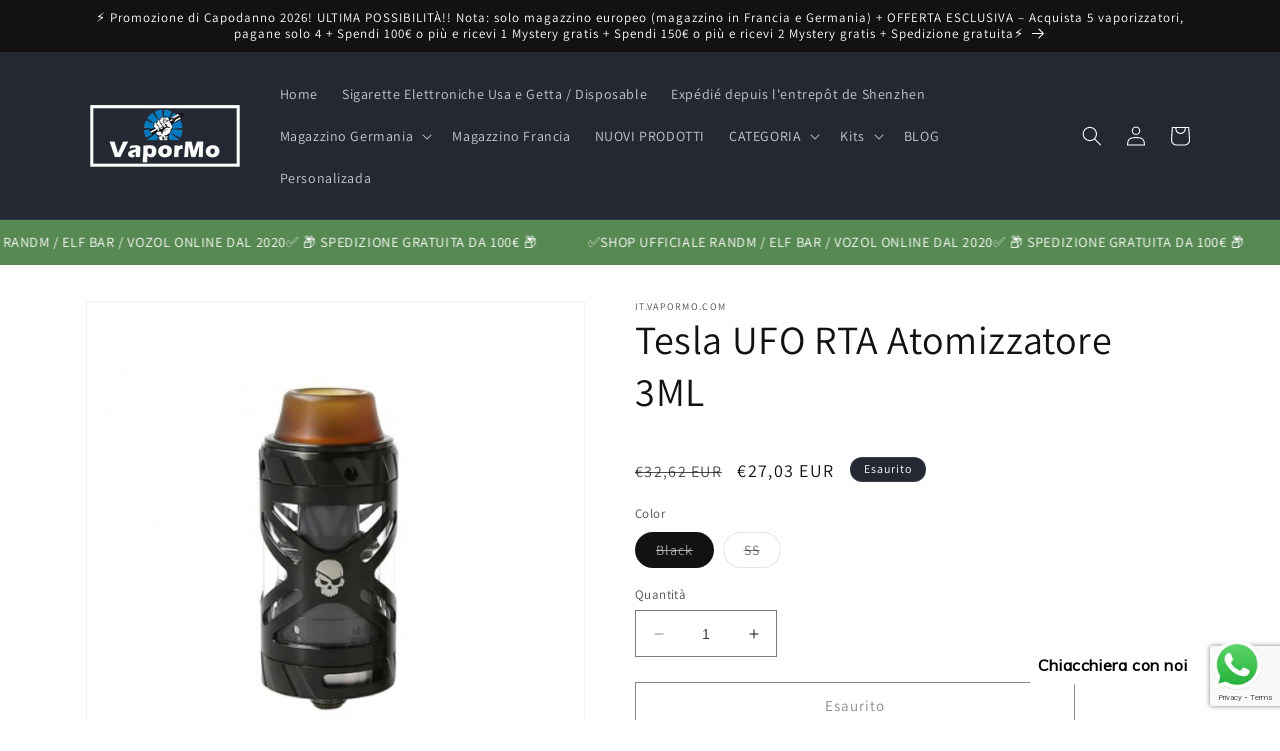

--- FILE ---
content_type: text/html; charset=utf-8
request_url: https://it.vapormo.com/products/tesla-ufo-rta-atomizzatore-3ml
body_size: 35683
content:
<!doctype html>
<html class="no-js" lang="it">
  <head><!-- **BEGIN** pushdaddy whatsapp chat // Main Include - DO NOT MODIFY -->
    <link rel="manifest" href="/a/products/itvapormo/manifest.json">
    <!-- **END** pushdaddy whatsapp chat // Main Include - DO NOT MODIFY -->
    <meta charset="utf-8">
    <meta http-equiv="X-UA-Compatible" content="IE=edge">
    <meta name="viewport" content="width=device-width,initial-scale=1">
    <meta name="theme-color" content="">
    <link rel="canonical" href="https://it.vapormo.com/products/tesla-ufo-rta-atomizzatore-3ml"><link rel="preconnect" href="https://fonts.shopifycdn.com" crossorigin><title>
      Tesla UFO RTA Atomizzatore 3ML archivio | it.vapormo.com
 &ndash; It.VaporMo.com</title>

    
      <meta name="description" content="L&#39;atomizzatore Tesla UFO RTA ti toccherà gli occhi con la sua copertura metallica e il teschio inciso. L&#39;UFO RTA è caratterizzato da un facile sistema di riempimento superiore, dal design del fondo e del flusso d&#39;aria regolabili. La piattaforma di costruz">
    

    

<meta property="og:site_name" content="It.VaporMo.com">
<meta property="og:url" content="https://it.vapormo.com/products/tesla-ufo-rta-atomizzatore-3ml">
<meta property="og:title" content="Tesla UFO RTA Atomizzatore 3ML archivio | it.vapormo.com">
<meta property="og:type" content="product">
<meta property="og:description" content="L&#39;atomizzatore Tesla UFO RTA ti toccherà gli occhi con la sua copertura metallica e il teschio inciso. L&#39;UFO RTA è caratterizzato da un facile sistema di riempimento superiore, dal design del fondo e del flusso d&#39;aria regolabili. La piattaforma di costruz"><meta property="og:image" content="http://it.vapormo.com/cdn/shop/products/lalpbbcc1tqvhafnaednake_577_480.png?v=1563818453">
  <meta property="og:image:secure_url" content="https://it.vapormo.com/cdn/shop/products/lalpbbcc1tqvhafnaednake_577_480.png?v=1563818453">
  <meta property="og:image:width" content="577">
  <meta property="og:image:height" content="480"><meta property="og:price:amount" content="27,03">
  <meta property="og:price:currency" content="EUR"><meta name="twitter:card" content="summary_large_image">
<meta name="twitter:title" content="Tesla UFO RTA Atomizzatore 3ML archivio | it.vapormo.com">
<meta name="twitter:description" content="L&#39;atomizzatore Tesla UFO RTA ti toccherà gli occhi con la sua copertura metallica e il teschio inciso. L&#39;UFO RTA è caratterizzato da un facile sistema di riempimento superiore, dal design del fondo e del flusso d&#39;aria regolabili. La piattaforma di costruz">


    <script src="//it.vapormo.com/cdn/shop/t/18/assets/constants.js?v=58251544750838685771693962590" defer="defer"></script>
    <script src="//it.vapormo.com/cdn/shop/t/18/assets/pubsub.js?v=158357773527763999511693962590" defer="defer"></script>
    <script src="//it.vapormo.com/cdn/shop/t/18/assets/global.js?v=139248116715221171191693962590" defer="defer"></script><script src="//it.vapormo.com/cdn/shop/t/18/assets/animations.js?v=114255849464433187621693962589" defer="defer"></script><script>window.performance && window.performance.mark && window.performance.mark('shopify.content_for_header.start');</script><meta id="shopify-digital-wallet" name="shopify-digital-wallet" content="/25066995800/digital_wallets/dialog">
<link rel="alternate" type="application/json+oembed" href="https://it.vapormo.com/products/tesla-ufo-rta-atomizzatore-3ml.oembed">
<script async="async" src="/checkouts/internal/preloads.js?locale=it-DE"></script>
<script id="shopify-features" type="application/json">{"accessToken":"4ae7b346ec5206f3c615d65d7af9482f","betas":["rich-media-storefront-analytics"],"domain":"it.vapormo.com","predictiveSearch":true,"shopId":25066995800,"locale":"it"}</script>
<script>var Shopify = Shopify || {};
Shopify.shop = "itvapormo.myshopify.com";
Shopify.locale = "it";
Shopify.currency = {"active":"EUR","rate":"1.0"};
Shopify.country = "DE";
Shopify.theme = {"name":"Vapormo","id":143849292041,"schema_name":"Dawn","schema_version":"10.0.0","theme_store_id":null,"role":"main"};
Shopify.theme.handle = "null";
Shopify.theme.style = {"id":null,"handle":null};
Shopify.cdnHost = "it.vapormo.com/cdn";
Shopify.routes = Shopify.routes || {};
Shopify.routes.root = "/";</script>
<script type="module">!function(o){(o.Shopify=o.Shopify||{}).modules=!0}(window);</script>
<script>!function(o){function n(){var o=[];function n(){o.push(Array.prototype.slice.apply(arguments))}return n.q=o,n}var t=o.Shopify=o.Shopify||{};t.loadFeatures=n(),t.autoloadFeatures=n()}(window);</script>
<script id="shop-js-analytics" type="application/json">{"pageType":"product"}</script>
<script defer="defer" async type="module" src="//it.vapormo.com/cdn/shopifycloud/shop-js/modules/v2/client.init-shop-cart-sync_DKatZMTv.it.esm.js"></script>
<script defer="defer" async type="module" src="//it.vapormo.com/cdn/shopifycloud/shop-js/modules/v2/chunk.common_DbYs05wI.esm.js"></script>
<script type="module">
  await import("//it.vapormo.com/cdn/shopifycloud/shop-js/modules/v2/client.init-shop-cart-sync_DKatZMTv.it.esm.js");
await import("//it.vapormo.com/cdn/shopifycloud/shop-js/modules/v2/chunk.common_DbYs05wI.esm.js");

  window.Shopify.SignInWithShop?.initShopCartSync?.({"fedCMEnabled":true,"windoidEnabled":true});

</script>
<script>(function() {
  var isLoaded = false;
  function asyncLoad() {
    if (isLoaded) return;
    isLoaded = true;
    var urls = ["https:\/\/app.rivyo.com\/product_review\/theme_files\/wc-product-review.js?shop=itvapormo.myshopify.com","https:\/\/app.rivyo.com\/product_review\/theme_files\/wc-product-review.js?shop=itvapormo.myshopify.com","https:\/\/av-northern-apps.com\/js\/agecheckerplus_mG35tH2eGxRu7PQW.js?shop=itvapormo.myshopify.com","https:\/\/cdn.shopify.com\/s\/files\/1\/0033\/3538\/9233\/files\/pushdaddy_a3.js?shop=itvapormo.myshopify.com","https:\/\/cdn.shopify.com\/s\/files\/1\/0033\/3538\/9233\/files\/pushdaddy_a7.js?shop=itvapormo.myshopify.com","https:\/\/cdn.shopify.com\/s\/files\/1\/0033\/3538\/9233\/files\/pushdaddy_a7_livechat1_new2.js?v=1707659950\u0026shop=itvapormo.myshopify.com"];
    for (var i = 0; i < urls.length; i++) {
      var s = document.createElement('script');
      s.type = 'text/javascript';
      s.async = true;
      s.src = urls[i];
      var x = document.getElementsByTagName('script')[0];
      x.parentNode.insertBefore(s, x);
    }
  };
  if(window.attachEvent) {
    window.attachEvent('onload', asyncLoad);
  } else {
    window.addEventListener('load', asyncLoad, false);
  }
})();</script>
<script id="__st">var __st={"a":25066995800,"offset":3600,"reqid":"d14bad8d-b67d-4d1f-ab46-7fa8abcf3de7-1768098025","pageurl":"it.vapormo.com\/products\/tesla-ufo-rta-atomizzatore-3ml","u":"ea9e46a7ab3d","p":"product","rtyp":"product","rid":3954338431064};</script>
<script>window.ShopifyPaypalV4VisibilityTracking = true;</script>
<script id="form-persister">!function(){'use strict';const t='contact',e='new_comment',n=[[t,t],['blogs',e],['comments',e],[t,'customer']],o='password',r='form_key',c=['recaptcha-v3-token','g-recaptcha-response','h-captcha-response',o],s=()=>{try{return window.sessionStorage}catch{return}},i='__shopify_v',u=t=>t.elements[r],a=function(){const t=[...n].map((([t,e])=>`form[action*='/${t}']:not([data-nocaptcha='true']) input[name='form_type'][value='${e}']`)).join(',');var e;return e=t,()=>e?[...document.querySelectorAll(e)].map((t=>t.form)):[]}();function m(t){const e=u(t);a().includes(t)&&(!e||!e.value)&&function(t){try{if(!s())return;!function(t){const e=s();if(!e)return;const n=u(t);if(!n)return;const o=n.value;o&&e.removeItem(o)}(t);const e=Array.from(Array(32),(()=>Math.random().toString(36)[2])).join('');!function(t,e){u(t)||t.append(Object.assign(document.createElement('input'),{type:'hidden',name:r})),t.elements[r].value=e}(t,e),function(t,e){const n=s();if(!n)return;const r=[...t.querySelectorAll(`input[type='${o}']`)].map((({name:t})=>t)),u=[...c,...r],a={};for(const[o,c]of new FormData(t).entries())u.includes(o)||(a[o]=c);n.setItem(e,JSON.stringify({[i]:1,action:t.action,data:a}))}(t,e)}catch(e){console.error('failed to persist form',e)}}(t)}const f=t=>{if('true'===t.dataset.persistBound)return;const e=function(t,e){const n=function(t){return'function'==typeof t.submit?t.submit:HTMLFormElement.prototype.submit}(t).bind(t);return function(){let t;return()=>{t||(t=!0,(()=>{try{e(),n()}catch(t){(t=>{console.error('form submit failed',t)})(t)}})(),setTimeout((()=>t=!1),250))}}()}(t,(()=>{m(t)}));!function(t,e){if('function'==typeof t.submit&&'function'==typeof e)try{t.submit=e}catch{}}(t,e),t.addEventListener('submit',(t=>{t.preventDefault(),e()})),t.dataset.persistBound='true'};!function(){function t(t){const e=(t=>{const e=t.target;return e instanceof HTMLFormElement?e:e&&e.form})(t);e&&m(e)}document.addEventListener('submit',t),document.addEventListener('DOMContentLoaded',(()=>{const e=a();for(const t of e)f(t);var n;n=document.body,new window.MutationObserver((t=>{for(const e of t)if('childList'===e.type&&e.addedNodes.length)for(const t of e.addedNodes)1===t.nodeType&&'FORM'===t.tagName&&a().includes(t)&&f(t)})).observe(n,{childList:!0,subtree:!0,attributes:!1}),document.removeEventListener('submit',t)}))}()}();</script>
<script integrity="sha256-4kQ18oKyAcykRKYeNunJcIwy7WH5gtpwJnB7kiuLZ1E=" data-source-attribution="shopify.loadfeatures" defer="defer" src="//it.vapormo.com/cdn/shopifycloud/storefront/assets/storefront/load_feature-a0a9edcb.js" crossorigin="anonymous"></script>
<script data-source-attribution="shopify.dynamic_checkout.dynamic.init">var Shopify=Shopify||{};Shopify.PaymentButton=Shopify.PaymentButton||{isStorefrontPortableWallets:!0,init:function(){window.Shopify.PaymentButton.init=function(){};var t=document.createElement("script");t.src="https://it.vapormo.com/cdn/shopifycloud/portable-wallets/latest/portable-wallets.it.js",t.type="module",document.head.appendChild(t)}};
</script>
<script data-source-attribution="shopify.dynamic_checkout.buyer_consent">
  function portableWalletsHideBuyerConsent(e){var t=document.getElementById("shopify-buyer-consent"),n=document.getElementById("shopify-subscription-policy-button");t&&n&&(t.classList.add("hidden"),t.setAttribute("aria-hidden","true"),n.removeEventListener("click",e))}function portableWalletsShowBuyerConsent(e){var t=document.getElementById("shopify-buyer-consent"),n=document.getElementById("shopify-subscription-policy-button");t&&n&&(t.classList.remove("hidden"),t.removeAttribute("aria-hidden"),n.addEventListener("click",e))}window.Shopify?.PaymentButton&&(window.Shopify.PaymentButton.hideBuyerConsent=portableWalletsHideBuyerConsent,window.Shopify.PaymentButton.showBuyerConsent=portableWalletsShowBuyerConsent);
</script>
<script>
  function portableWalletsCleanup(e){e&&e.src&&console.error("Failed to load portable wallets script "+e.src);var t=document.querySelectorAll("shopify-accelerated-checkout .shopify-payment-button__skeleton, shopify-accelerated-checkout-cart .wallet-cart-button__skeleton"),e=document.getElementById("shopify-buyer-consent");for(let e=0;e<t.length;e++)t[e].remove();e&&e.remove()}function portableWalletsNotLoadedAsModule(e){e instanceof ErrorEvent&&"string"==typeof e.message&&e.message.includes("import.meta")&&"string"==typeof e.filename&&e.filename.includes("portable-wallets")&&(window.removeEventListener("error",portableWalletsNotLoadedAsModule),window.Shopify.PaymentButton.failedToLoad=e,"loading"===document.readyState?document.addEventListener("DOMContentLoaded",window.Shopify.PaymentButton.init):window.Shopify.PaymentButton.init())}window.addEventListener("error",portableWalletsNotLoadedAsModule);
</script>

<script type="module" src="https://it.vapormo.com/cdn/shopifycloud/portable-wallets/latest/portable-wallets.it.js" onError="portableWalletsCleanup(this)" crossorigin="anonymous"></script>
<script nomodule>
  document.addEventListener("DOMContentLoaded", portableWalletsCleanup);
</script>

<script id='scb4127' type='text/javascript' async='' src='https://it.vapormo.com/cdn/shopifycloud/privacy-banner/storefront-banner.js'></script><link id="shopify-accelerated-checkout-styles" rel="stylesheet" media="screen" href="https://it.vapormo.com/cdn/shopifycloud/portable-wallets/latest/accelerated-checkout-backwards-compat.css" crossorigin="anonymous">
<style id="shopify-accelerated-checkout-cart">
        #shopify-buyer-consent {
  margin-top: 1em;
  display: inline-block;
  width: 100%;
}

#shopify-buyer-consent.hidden {
  display: none;
}

#shopify-subscription-policy-button {
  background: none;
  border: none;
  padding: 0;
  text-decoration: underline;
  font-size: inherit;
  cursor: pointer;
}

#shopify-subscription-policy-button::before {
  box-shadow: none;
}

      </style>
<script id="sections-script" data-sections="header" defer="defer" src="//it.vapormo.com/cdn/shop/t/18/compiled_assets/scripts.js?53601"></script>
<script>window.performance && window.performance.mark && window.performance.mark('shopify.content_for_header.end');</script>


    <style data-shopify>
      @font-face {
  font-family: Assistant;
  font-weight: 400;
  font-style: normal;
  font-display: swap;
  src: url("//it.vapormo.com/cdn/fonts/assistant/assistant_n4.9120912a469cad1cc292572851508ca49d12e768.woff2") format("woff2"),
       url("//it.vapormo.com/cdn/fonts/assistant/assistant_n4.6e9875ce64e0fefcd3f4446b7ec9036b3ddd2985.woff") format("woff");
}

      @font-face {
  font-family: Assistant;
  font-weight: 700;
  font-style: normal;
  font-display: swap;
  src: url("//it.vapormo.com/cdn/fonts/assistant/assistant_n7.bf44452348ec8b8efa3aa3068825305886b1c83c.woff2") format("woff2"),
       url("//it.vapormo.com/cdn/fonts/assistant/assistant_n7.0c887fee83f6b3bda822f1150b912c72da0f7b64.woff") format("woff");
}

      
      
      @font-face {
  font-family: Assistant;
  font-weight: 400;
  font-style: normal;
  font-display: swap;
  src: url("//it.vapormo.com/cdn/fonts/assistant/assistant_n4.9120912a469cad1cc292572851508ca49d12e768.woff2") format("woff2"),
       url("//it.vapormo.com/cdn/fonts/assistant/assistant_n4.6e9875ce64e0fefcd3f4446b7ec9036b3ddd2985.woff") format("woff");
}


      
        :root,
        .color-background-1 {
          --color-background: 255,255,255;
        
          --gradient-background: #ffffff;
        
        --color-foreground: 18,18,18;
        --color-shadow: 18,18,18;
        --color-button: 18,18,18;
        --color-button-text: 255,255,255;
        --color-secondary-button: 255,255,255;
        --color-secondary-button-text: 18,18,18;
        --color-link: 18,18,18;
        --color-badge-foreground: 18,18,18;
        --color-badge-background: 255,255,255;
        --color-badge-border: 18,18,18;
        --payment-terms-background-color: rgb(255 255 255);
      }
      
        
        .color-background-2 {
          --color-background: 243,243,243;
        
          --gradient-background: #f3f3f3;
        
        --color-foreground: 18,18,18;
        --color-shadow: 18,18,18;
        --color-button: 18,18,18;
        --color-button-text: 243,243,243;
        --color-secondary-button: 243,243,243;
        --color-secondary-button-text: 18,18,18;
        --color-link: 18,18,18;
        --color-badge-foreground: 18,18,18;
        --color-badge-background: 243,243,243;
        --color-badge-border: 18,18,18;
        --payment-terms-background-color: rgb(243 243 243);
      }
      
        
        .color-inverse {
          --color-background: 36,40,51;
        
          --gradient-background: #242833;
        
        --color-foreground: 255,255,255;
        --color-shadow: 18,18,18;
        --color-button: 255,255,255;
        --color-button-text: 0,0,0;
        --color-secondary-button: 36,40,51;
        --color-secondary-button-text: 255,255,255;
        --color-link: 255,255,255;
        --color-badge-foreground: 255,255,255;
        --color-badge-background: 36,40,51;
        --color-badge-border: 255,255,255;
        --payment-terms-background-color: rgb(36 40 51);
      }
      
        
        .color-accent-1 {
          --color-background: 18,18,18;
        
          --gradient-background: #121212;
        
        --color-foreground: 255,255,255;
        --color-shadow: 18,18,18;
        --color-button: 255,255,255;
        --color-button-text: 18,18,18;
        --color-secondary-button: 18,18,18;
        --color-secondary-button-text: 255,255,255;
        --color-link: 255,255,255;
        --color-badge-foreground: 255,255,255;
        --color-badge-background: 18,18,18;
        --color-badge-border: 255,255,255;
        --payment-terms-background-color: rgb(18 18 18);
      }
      
        
        .color-accent-2 {
          --color-background: 255,165,0;
        
          --gradient-background: #ffa500;
        
        --color-foreground: 255,255,255;
        --color-shadow: 18,18,18;
        --color-button: 255,255,255;
        --color-button-text: 51,79,180;
        --color-secondary-button: 255,165,0;
        --color-secondary-button-text: 255,255,255;
        --color-link: 255,255,255;
        --color-badge-foreground: 255,255,255;
        --color-badge-background: 255,165,0;
        --color-badge-border: 255,255,255;
        --payment-terms-background-color: rgb(255 165 0);
      }
      

      body, .color-background-1, .color-background-2, .color-inverse, .color-accent-1, .color-accent-2 {
        color: rgba(var(--color-foreground), 0.75);
        background-color: rgb(var(--color-background));
      }

      :root {
        --font-body-family: Assistant, sans-serif;
        --font-body-style: normal;
        --font-body-weight: 400;
        --font-body-weight-bold: 700;

        --font-heading-family: Assistant, sans-serif;
        --font-heading-style: normal;
        --font-heading-weight: 400;

        --font-body-scale: 1.0;
        --font-heading-scale: 1.0;

        --media-padding: px;
        --media-border-opacity: 0.05;
        --media-border-width: 1px;
        --media-radius: 0px;
        --media-shadow-opacity: 0.0;
        --media-shadow-horizontal-offset: 0px;
        --media-shadow-vertical-offset: 4px;
        --media-shadow-blur-radius: 5px;
        --media-shadow-visible: 0;

        --page-width: 120rem;
        --page-width-margin: 0rem;

        --product-card-image-padding: 0.0rem;
        --product-card-corner-radius: 0.0rem;
        --product-card-text-alignment: left;
        --product-card-border-width: 0.0rem;
        --product-card-border-opacity: 0.1;
        --product-card-shadow-opacity: 0.0;
        --product-card-shadow-visible: 0;
        --product-card-shadow-horizontal-offset: 0.0rem;
        --product-card-shadow-vertical-offset: 0.4rem;
        --product-card-shadow-blur-radius: 0.5rem;

        --collection-card-image-padding: 0.0rem;
        --collection-card-corner-radius: 0.0rem;
        --collection-card-text-alignment: left;
        --collection-card-border-width: 0.0rem;
        --collection-card-border-opacity: 0.1;
        --collection-card-shadow-opacity: 0.0;
        --collection-card-shadow-visible: 0;
        --collection-card-shadow-horizontal-offset: 0.0rem;
        --collection-card-shadow-vertical-offset: 0.4rem;
        --collection-card-shadow-blur-radius: 0.5rem;

        --blog-card-image-padding: 0.0rem;
        --blog-card-corner-radius: 0.0rem;
        --blog-card-text-alignment: left;
        --blog-card-border-width: 0.0rem;
        --blog-card-border-opacity: 0.1;
        --blog-card-shadow-opacity: 0.0;
        --blog-card-shadow-visible: 0;
        --blog-card-shadow-horizontal-offset: 0.0rem;
        --blog-card-shadow-vertical-offset: 0.4rem;
        --blog-card-shadow-blur-radius: 0.5rem;

        --badge-corner-radius: 4.0rem;

        --popup-border-width: 1px;
        --popup-border-opacity: 0.1;
        --popup-corner-radius: 0px;
        --popup-shadow-opacity: 0.0;
        --popup-shadow-horizontal-offset: 0px;
        --popup-shadow-vertical-offset: 4px;
        --popup-shadow-blur-radius: 5px;

        --drawer-border-width: 1px;
        --drawer-border-opacity: 0.1;
        --drawer-shadow-opacity: 0.0;
        --drawer-shadow-horizontal-offset: 0px;
        --drawer-shadow-vertical-offset: 4px;
        --drawer-shadow-blur-radius: 5px;

        --spacing-sections-desktop: 0px;
        --spacing-sections-mobile: 0px;

        --grid-desktop-vertical-spacing: 8px;
        --grid-desktop-horizontal-spacing: 8px;
        --grid-mobile-vertical-spacing: 4px;
        --grid-mobile-horizontal-spacing: 4px;

        --text-boxes-border-opacity: 0.1;
        --text-boxes-border-width: 0px;
        --text-boxes-radius: 0px;
        --text-boxes-shadow-opacity: 0.0;
        --text-boxes-shadow-visible: 0;
        --text-boxes-shadow-horizontal-offset: 0px;
        --text-boxes-shadow-vertical-offset: 4px;
        --text-boxes-shadow-blur-radius: 5px;

        --buttons-radius: 0px;
        --buttons-radius-outset: 0px;
        --buttons-border-width: 1px;
        --buttons-border-opacity: 1.0;
        --buttons-shadow-opacity: 0.0;
        --buttons-shadow-visible: 0;
        --buttons-shadow-horizontal-offset: 0px;
        --buttons-shadow-vertical-offset: 4px;
        --buttons-shadow-blur-radius: 5px;
        --buttons-border-offset: 0px;

        --inputs-radius: 0px;
        --inputs-border-width: 1px;
        --inputs-border-opacity: 0.55;
        --inputs-shadow-opacity: 0.0;
        --inputs-shadow-horizontal-offset: 0px;
        --inputs-margin-offset: 0px;
        --inputs-shadow-vertical-offset: 4px;
        --inputs-shadow-blur-radius: 5px;
        --inputs-radius-outset: 0px;

        --variant-pills-radius: 40px;
        --variant-pills-border-width: 1px;
        --variant-pills-border-opacity: 0.55;
        --variant-pills-shadow-opacity: 0.0;
        --variant-pills-shadow-horizontal-offset: 0px;
        --variant-pills-shadow-vertical-offset: 4px;
        --variant-pills-shadow-blur-radius: 5px;
      }

      *,
      *::before,
      *::after {
        box-sizing: inherit;
      }

      html {
        box-sizing: border-box;
        font-size: calc(var(--font-body-scale) * 62.5%);
        height: 100%;
      }

      body {
        display: grid;
        grid-template-rows: auto auto 1fr auto;
        grid-template-columns: 100%;
        min-height: 100%;
        margin: 0;
        font-size: 1.5rem;
        letter-spacing: 0.06rem;
        line-height: calc(1 + 0.8 / var(--font-body-scale));
        font-family: var(--font-body-family);
        font-style: var(--font-body-style);
        font-weight: var(--font-body-weight);
      }

      @media screen and (min-width: 750px) {
        body {
          font-size: 1.6rem;
        }
      }
    </style>

    <link href="//it.vapormo.com/cdn/shop/t/18/assets/base.css?v=117828829876360325261693962589" rel="stylesheet" type="text/css" media="all" />
<link rel="preload" as="font" href="//it.vapormo.com/cdn/fonts/assistant/assistant_n4.9120912a469cad1cc292572851508ca49d12e768.woff2" type="font/woff2" crossorigin><link rel="preload" as="font" href="//it.vapormo.com/cdn/fonts/assistant/assistant_n4.9120912a469cad1cc292572851508ca49d12e768.woff2" type="font/woff2" crossorigin><link
        rel="stylesheet"
        href="//it.vapormo.com/cdn/shop/t/18/assets/component-predictive-search.css?v=118923337488134913561693962589"
        media="print"
        onload="this.media='all'"
      ><script>
      document.documentElement.className = document.documentElement.className.replace('no-js', 'js');
      if (Shopify.designMode) {
        document.documentElement.classList.add('shopify-design-mode');
      }
    </script>
    <meta name="google-site-verification" content="oEj6ZS-3ozufiwVOMBstr0Z2P9_vBrv180uM06rOA_Y" />
    <meta name="google-site-verification" content="oP7mJZfKosKoT_C6B7cxxjXvj89NwOMMnyJaJfw5igg" />
  <!-- BEGIN app block: shopify://apps/pushdaddy-whatsapp-chat-api/blocks/app-embed/e3f2054d-bf7b-4e63-8db3-00712592382c -->
  
<script>
   var random_numberyryt = "id" + Math.random().toString(16).slice(2);
</script>

 <div id="shopify-block-placeholder_pdaddychat" class="shopify-block shopify-app-block" data-block-handle="app-embed">
 </div>

<script>
  document.getElementById('shopify-block-placeholder_pdaddychat').id = 'shopify-block-' + random_numberyryt;
if (!window.wwhatsappJs_new2a) {
    try {
        window.wwhatsappJs_new2a = {};
        wwhatsappJs_new2a.WhatsApp_new2a = {
            metafields: {
                shop: "itvapormo.myshopify.com",
                settings: {"block_order":["15000209332"],"blocks":{"15000209332":{"disabled":"0","number":"491788477156","name":"Jessica","label":"Assistenza clienti","avatar":"https://cdn.shopify.com/s/files/1/0033/3538/9233/files/amoiatedf.gif?v=1637917265","online":"0","timezone":"Europe/Rome","cid":"15000209332","ciiid":"163811","websiteee":"it.vapormo.com","sunday":{"enabled":"1","range":"0,1439"},"monday":{"enabled":"1","range":"0,1439"},"tuesday":{"enabled":"1","range":"0,1439"},"wednesday":{"enabled":"1","range":"0,1439"},"thursday":{"enabled":"1","range":"0,1439"},"friday":{"enabled":"1","range":"0,1439"},"saturday":{"enabled":"1","range":"0,1439"},"offline":"Attualmente non in linea. Torno subito.","chat":{"enabled":"1","greeting":"Ciao! Sono Jessica del team di supporto di VaporMo. Per lo stato degli ordini, fornisci gentilmente il tuo numero d'ordine e inserisci, per qualsiasi altra cosa digita messaggio e chatta con me."},"message":"Ho bisogno di aiuto","page_url":"0"}},"style":{"pattern":"100","customized":{"enabled":"1","color":"#FFFFFF","background":"#1E1E20","background_img":"","svg_color":"","background_img_main":"https://cdn.shopify.com/s/files/1/0033/3538/9233/files/1905.png","button_animation":"","background_pic_header":"","auto_start":"9999000","hide_buttonsx":"0","icon_width":"60","chat_width":"376","border_radius":"50","icon_position":"12","compact_normal":"1","secondary_button":"0","secondary_button_link":"","secondary_text":"","pages_display":"/pages/,/,/collections/,/products/,/cart/,/orders/,/checkouts/,/blogs/,/password/","updown_bottom":"20","labelradius":"8","updown_bottom_m":"20","updown_bottom2":"0","widget_optin":"","leftright_label":"0","updown_share":"30","secondary_button_bgcolor":"#f0f0f0","secondary_button_tcolor":"#0084FF ","secondary_button_lcolor":"#0084FF ","leftt_rightt":"1","leftt_rightt_sec":"25","animation_count":"infinite","font_weight":"600","animation_iteration":"99999","extend_header_img":"0","font":"Muli","font_size":"16","abandned_cart_enabled":"1","auto_hide_share":"10000000000","auto_hide_chat":"10000000000","final_leftright_second_position":"left","remove_bottom":"1","header_text_color":"","header_bg_color":"#","pushnotifiction":"1","share_icons_display":"Whatsapp","share_size":"40","share_radius":"0","svg_yes":"0","svg_yes_icon":"0","share_trans":"0","what_bg":"","body_bgcolor":"","abandoned_kakkar":"0","shadow_yn":"1","mobile_label_yn":"1","google_ec":"whatsapp_pushdaddy","google_el":"whatsapp_pushdaddy","google_ea":"whatsapp_pushdaddy","fpixel_en":"whatsapp_pushdaddy","insta_username":"","fb_username":"","email_username":"","faq_yn":"0","chatbox_radius":"8","clicktcart_text":"Siamo disponibili 24 ore su 24, 7 giorni su 7 per la chat.\nSentiti libero di chattare.","live_whatsapp":"1","live_whatsapp_mobile":"1","bot_yn":"0","advance_bot":"0","botus":"1","clicktcart_anim_c":"pwapp-onlyonce","clicktcart":"0","ctaction_animation":"pwapp-bounce","order_conf":false,"whatsapp_yn":"0","header_posit_img":"center","remove_bg":"0","img_cntt":"10000000000000000","ordertrack_url":"","chatbox_height":"70","title_textsize":"24","waving_img":"","merged_icons":"0","merged_icons_display":"NO","blink_circle":"0","blink_animation":"pwapp-zooml","blink_circle_color":"#fff","blink_circle_bg":"red","trackingon":"0","chatnow_color":"black","label_bgcolor":"#fff","faq_color":"black","leftrightclose":"right","header_flat":"1","adddv_bott":"","etext1":"Per favore presentati","etext2":"Inserisci il tuo indirizzo email","etext3":"Inviare","etext4":"Grazie","etext5":"2000","scaleicon":"1","scaleicon_m":"1","emailpop":"0","signuppopup":"","flyer_chat":"0","flyer_chat_m":"0","flyer_text":"","flyer_img":"","merge_bot_button":"0","wallyn":"0","lang_support":"en"}},"share":{"desktop":{"disabled":"1","position":"left"},"mobile":{"disabled":"1","position":"left"},"style":{"color":"#2A2C2B","background":"#D8AB2E"},"texts":{"button":"Share","message":"CHECK THIS OUT"}},"push_notif":{"headertttext":"Non perdere mai una vendita 🛍️","bodytextt":"Iscriviti per ricevere aggiornamenti su nuovi prodotti e promozioni esclusive","acceppttextt":"Accetta","dennnyyextt":"Rifiuta"},"addtocart":{"style":{"mobile":"0","desktop":"0","replace_yn":"0","but_bgcolor":"","but_tcolor":"","but_fsize":"0","but_radius":"0","button_wid":"0","button_pad":"0","but_bor_col":"","but_bor_wid":"0"},"texts":{"but_label1":"","but_link1":"","but_label2":"","but_link2":""}},"faq_quick_reply":[],"faq_block_order":[],"faq_blocks":[],"faq_texts":{"category":"FAQ Categories","featured":"General questions","search":"Search on Helpdesk","results":"Results for terms","no_results":"Sorry, no results found. Please try another keyword."},"track_url":"https://way2enjoy.com/shopify/1/whatsapp-chat/tracking_1.php","charge":true,"desktop":{"disabled":"0","position":"right","layout":"button"},"mobile":{"disabled":"0","position":"right","layout":"button"},"texts":{"title":"Ciao","description":"Benvenuto ospite","prefilledt":"Ho bisogno di aiuto","note":"Di solito rispondiamo entro pochi minuti","button":"Chiacchiera con noi","button_m":"Chiacchiera con noi","bot_tri_button":"Order Status","placeholder":"Mandare un messaggio","emoji_search":"Search emoji…","emoji_frequently":"Frequently used","emoji_people":"People","emoji_nature":"Nature","emoji_objects":"Objects","emoji_places":"Places","emoji_symbols":"Symbols","emoji_not_found":"No emoji could be found"}},
				
            }
        };
        // Any additional code...
    } catch (e) {
        console.error('An error occurred in the script:', e);
    }
}

  const blocksyyy = wwhatsappJs_new2a.WhatsApp_new2a.metafields.settings.blocks;
for (const blockId in blocksyyy) {
    if (blocksyyy.hasOwnProperty(blockId)) {
        const block = blocksyyy[blockId]; 
        const ciiid_value = block.ciiid;   
        const pdaddy_website = block.websiteee;   

		
		
         localStorage.setItem('pdaddy_ciiid', ciiid_value);
		          localStorage.setItem('pdaddy_website', pdaddy_website);
       // console.log(`Stored ciiid for block ${blockId}: ${ciiid_value}`);
    }
}




</script>






<!-- END app block --><script src="https://cdn.shopify.com/extensions/747c5c4f-01f6-4977-a618-0a92d9ef14e9/pushdaddy-whatsapp-live-chat-340/assets/pushdaddy_a7_livechat1_new4.js" type="text/javascript" defer="defer"></script>
<link href="https://cdn.shopify.com/extensions/747c5c4f-01f6-4977-a618-0a92d9ef14e9/pushdaddy-whatsapp-live-chat-340/assets/pwhatsapp119ba1.scss.css" rel="stylesheet" type="text/css" media="all">
<link href="https://monorail-edge.shopifysvc.com" rel="dns-prefetch">
<script>(function(){if ("sendBeacon" in navigator && "performance" in window) {try {var session_token_from_headers = performance.getEntriesByType('navigation')[0].serverTiming.find(x => x.name == '_s').description;} catch {var session_token_from_headers = undefined;}var session_cookie_matches = document.cookie.match(/_shopify_s=([^;]*)/);var session_token_from_cookie = session_cookie_matches && session_cookie_matches.length === 2 ? session_cookie_matches[1] : "";var session_token = session_token_from_headers || session_token_from_cookie || "";function handle_abandonment_event(e) {var entries = performance.getEntries().filter(function(entry) {return /monorail-edge.shopifysvc.com/.test(entry.name);});if (!window.abandonment_tracked && entries.length === 0) {window.abandonment_tracked = true;var currentMs = Date.now();var navigation_start = performance.timing.navigationStart;var payload = {shop_id: 25066995800,url: window.location.href,navigation_start,duration: currentMs - navigation_start,session_token,page_type: "product"};window.navigator.sendBeacon("https://monorail-edge.shopifysvc.com/v1/produce", JSON.stringify({schema_id: "online_store_buyer_site_abandonment/1.1",payload: payload,metadata: {event_created_at_ms: currentMs,event_sent_at_ms: currentMs}}));}}window.addEventListener('pagehide', handle_abandonment_event);}}());</script>
<script id="web-pixels-manager-setup">(function e(e,d,r,n,o){if(void 0===o&&(o={}),!Boolean(null===(a=null===(i=window.Shopify)||void 0===i?void 0:i.analytics)||void 0===a?void 0:a.replayQueue)){var i,a;window.Shopify=window.Shopify||{};var t=window.Shopify;t.analytics=t.analytics||{};var s=t.analytics;s.replayQueue=[],s.publish=function(e,d,r){return s.replayQueue.push([e,d,r]),!0};try{self.performance.mark("wpm:start")}catch(e){}var l=function(){var e={modern:/Edge?\/(1{2}[4-9]|1[2-9]\d|[2-9]\d{2}|\d{4,})\.\d+(\.\d+|)|Firefox\/(1{2}[4-9]|1[2-9]\d|[2-9]\d{2}|\d{4,})\.\d+(\.\d+|)|Chrom(ium|e)\/(9{2}|\d{3,})\.\d+(\.\d+|)|(Maci|X1{2}).+ Version\/(15\.\d+|(1[6-9]|[2-9]\d|\d{3,})\.\d+)([,.]\d+|)( \(\w+\)|)( Mobile\/\w+|) Safari\/|Chrome.+OPR\/(9{2}|\d{3,})\.\d+\.\d+|(CPU[ +]OS|iPhone[ +]OS|CPU[ +]iPhone|CPU IPhone OS|CPU iPad OS)[ +]+(15[._]\d+|(1[6-9]|[2-9]\d|\d{3,})[._]\d+)([._]\d+|)|Android:?[ /-](13[3-9]|1[4-9]\d|[2-9]\d{2}|\d{4,})(\.\d+|)(\.\d+|)|Android.+Firefox\/(13[5-9]|1[4-9]\d|[2-9]\d{2}|\d{4,})\.\d+(\.\d+|)|Android.+Chrom(ium|e)\/(13[3-9]|1[4-9]\d|[2-9]\d{2}|\d{4,})\.\d+(\.\d+|)|SamsungBrowser\/([2-9]\d|\d{3,})\.\d+/,legacy:/Edge?\/(1[6-9]|[2-9]\d|\d{3,})\.\d+(\.\d+|)|Firefox\/(5[4-9]|[6-9]\d|\d{3,})\.\d+(\.\d+|)|Chrom(ium|e)\/(5[1-9]|[6-9]\d|\d{3,})\.\d+(\.\d+|)([\d.]+$|.*Safari\/(?![\d.]+ Edge\/[\d.]+$))|(Maci|X1{2}).+ Version\/(10\.\d+|(1[1-9]|[2-9]\d|\d{3,})\.\d+)([,.]\d+|)( \(\w+\)|)( Mobile\/\w+|) Safari\/|Chrome.+OPR\/(3[89]|[4-9]\d|\d{3,})\.\d+\.\d+|(CPU[ +]OS|iPhone[ +]OS|CPU[ +]iPhone|CPU IPhone OS|CPU iPad OS)[ +]+(10[._]\d+|(1[1-9]|[2-9]\d|\d{3,})[._]\d+)([._]\d+|)|Android:?[ /-](13[3-9]|1[4-9]\d|[2-9]\d{2}|\d{4,})(\.\d+|)(\.\d+|)|Mobile Safari.+OPR\/([89]\d|\d{3,})\.\d+\.\d+|Android.+Firefox\/(13[5-9]|1[4-9]\d|[2-9]\d{2}|\d{4,})\.\d+(\.\d+|)|Android.+Chrom(ium|e)\/(13[3-9]|1[4-9]\d|[2-9]\d{2}|\d{4,})\.\d+(\.\d+|)|Android.+(UC? ?Browser|UCWEB|U3)[ /]?(15\.([5-9]|\d{2,})|(1[6-9]|[2-9]\d|\d{3,})\.\d+)\.\d+|SamsungBrowser\/(5\.\d+|([6-9]|\d{2,})\.\d+)|Android.+MQ{2}Browser\/(14(\.(9|\d{2,})|)|(1[5-9]|[2-9]\d|\d{3,})(\.\d+|))(\.\d+|)|K[Aa][Ii]OS\/(3\.\d+|([4-9]|\d{2,})\.\d+)(\.\d+|)/},d=e.modern,r=e.legacy,n=navigator.userAgent;return n.match(d)?"modern":n.match(r)?"legacy":"unknown"}(),u="modern"===l?"modern":"legacy",c=(null!=n?n:{modern:"",legacy:""})[u],f=function(e){return[e.baseUrl,"/wpm","/b",e.hashVersion,"modern"===e.buildTarget?"m":"l",".js"].join("")}({baseUrl:d,hashVersion:r,buildTarget:u}),m=function(e){var d=e.version,r=e.bundleTarget,n=e.surface,o=e.pageUrl,i=e.monorailEndpoint;return{emit:function(e){var a=e.status,t=e.errorMsg,s=(new Date).getTime(),l=JSON.stringify({metadata:{event_sent_at_ms:s},events:[{schema_id:"web_pixels_manager_load/3.1",payload:{version:d,bundle_target:r,page_url:o,status:a,surface:n,error_msg:t},metadata:{event_created_at_ms:s}}]});if(!i)return console&&console.warn&&console.warn("[Web Pixels Manager] No Monorail endpoint provided, skipping logging."),!1;try{return self.navigator.sendBeacon.bind(self.navigator)(i,l)}catch(e){}var u=new XMLHttpRequest;try{return u.open("POST",i,!0),u.setRequestHeader("Content-Type","text/plain"),u.send(l),!0}catch(e){return console&&console.warn&&console.warn("[Web Pixels Manager] Got an unhandled error while logging to Monorail."),!1}}}}({version:r,bundleTarget:l,surface:e.surface,pageUrl:self.location.href,monorailEndpoint:e.monorailEndpoint});try{o.browserTarget=l,function(e){var d=e.src,r=e.async,n=void 0===r||r,o=e.onload,i=e.onerror,a=e.sri,t=e.scriptDataAttributes,s=void 0===t?{}:t,l=document.createElement("script"),u=document.querySelector("head"),c=document.querySelector("body");if(l.async=n,l.src=d,a&&(l.integrity=a,l.crossOrigin="anonymous"),s)for(var f in s)if(Object.prototype.hasOwnProperty.call(s,f))try{l.dataset[f]=s[f]}catch(e){}if(o&&l.addEventListener("load",o),i&&l.addEventListener("error",i),u)u.appendChild(l);else{if(!c)throw new Error("Did not find a head or body element to append the script");c.appendChild(l)}}({src:f,async:!0,onload:function(){if(!function(){var e,d;return Boolean(null===(d=null===(e=window.Shopify)||void 0===e?void 0:e.analytics)||void 0===d?void 0:d.initialized)}()){var d=window.webPixelsManager.init(e)||void 0;if(d){var r=window.Shopify.analytics;r.replayQueue.forEach((function(e){var r=e[0],n=e[1],o=e[2];d.publishCustomEvent(r,n,o)})),r.replayQueue=[],r.publish=d.publishCustomEvent,r.visitor=d.visitor,r.initialized=!0}}},onerror:function(){return m.emit({status:"failed",errorMsg:"".concat(f," has failed to load")})},sri:function(e){var d=/^sha384-[A-Za-z0-9+/=]+$/;return"string"==typeof e&&d.test(e)}(c)?c:"",scriptDataAttributes:o}),m.emit({status:"loading"})}catch(e){m.emit({status:"failed",errorMsg:(null==e?void 0:e.message)||"Unknown error"})}}})({shopId: 25066995800,storefrontBaseUrl: "https://it.vapormo.com",extensionsBaseUrl: "https://extensions.shopifycdn.com/cdn/shopifycloud/web-pixels-manager",monorailEndpoint: "https://monorail-edge.shopifysvc.com/unstable/produce_batch",surface: "storefront-renderer",enabledBetaFlags: ["2dca8a86","a0d5f9d2"],webPixelsConfigList: [{"id":"875593993","configuration":"{\"config\":\"{\\\"pixel_id\\\":\\\"G-FHJ9RYR2X6\\\",\\\"gtag_events\\\":[{\\\"type\\\":\\\"purchase\\\",\\\"action_label\\\":\\\"G-FHJ9RYR2X6\\\"},{\\\"type\\\":\\\"page_view\\\",\\\"action_label\\\":\\\"G-FHJ9RYR2X6\\\"},{\\\"type\\\":\\\"view_item\\\",\\\"action_label\\\":\\\"G-FHJ9RYR2X6\\\"},{\\\"type\\\":\\\"search\\\",\\\"action_label\\\":\\\"G-FHJ9RYR2X6\\\"},{\\\"type\\\":\\\"add_to_cart\\\",\\\"action_label\\\":\\\"G-FHJ9RYR2X6\\\"},{\\\"type\\\":\\\"begin_checkout\\\",\\\"action_label\\\":\\\"G-FHJ9RYR2X6\\\"},{\\\"type\\\":\\\"add_payment_info\\\",\\\"action_label\\\":\\\"G-FHJ9RYR2X6\\\"}],\\\"enable_monitoring_mode\\\":false}\"}","eventPayloadVersion":"v1","runtimeContext":"OPEN","scriptVersion":"b2a88bafab3e21179ed38636efcd8a93","type":"APP","apiClientId":1780363,"privacyPurposes":[],"dataSharingAdjustments":{"protectedCustomerApprovalScopes":["read_customer_address","read_customer_email","read_customer_name","read_customer_personal_data","read_customer_phone"]}},{"id":"178618633","eventPayloadVersion":"v1","runtimeContext":"LAX","scriptVersion":"1","type":"CUSTOM","privacyPurposes":["ANALYTICS"],"name":"Google Analytics tag (migrated)"},{"id":"shopify-app-pixel","configuration":"{}","eventPayloadVersion":"v1","runtimeContext":"STRICT","scriptVersion":"0450","apiClientId":"shopify-pixel","type":"APP","privacyPurposes":["ANALYTICS","MARKETING"]},{"id":"shopify-custom-pixel","eventPayloadVersion":"v1","runtimeContext":"LAX","scriptVersion":"0450","apiClientId":"shopify-pixel","type":"CUSTOM","privacyPurposes":["ANALYTICS","MARKETING"]}],isMerchantRequest: false,initData: {"shop":{"name":"It.VaporMo.com","paymentSettings":{"currencyCode":"EUR"},"myshopifyDomain":"itvapormo.myshopify.com","countryCode":"DE","storefrontUrl":"https:\/\/it.vapormo.com"},"customer":null,"cart":null,"checkout":null,"productVariants":[{"price":{"amount":27.03,"currencyCode":"EUR"},"product":{"title":"Tesla UFO RTA Atomizzatore 3ML","vendor":"it.VaporMo.com","id":"3954338431064","untranslatedTitle":"Tesla UFO RTA Atomizzatore 3ML","url":"\/products\/tesla-ufo-rta-atomizzatore-3ml","type":"Atomizzatori\/Tank"},"id":"29599550439512","image":{"src":"\/\/it.vapormo.com\/cdn\/shop\/products\/v13012001801_1__1.jpg?v=1563818453"},"sku":"v13012001801-Black","title":"Black","untranslatedTitle":"Black"},{"price":{"amount":27.03,"currencyCode":"EUR"},"product":{"title":"Tesla UFO RTA Atomizzatore 3ML","vendor":"it.VaporMo.com","id":"3954338431064","untranslatedTitle":"Tesla UFO RTA Atomizzatore 3ML","url":"\/products\/tesla-ufo-rta-atomizzatore-3ml","type":"Atomizzatori\/Tank"},"id":"29599550472280","image":{"src":"\/\/it.vapormo.com\/cdn\/shop\/products\/v13012001801_2__1.jpg?v=1563818453"},"sku":"v13012001801-SS","title":"SS","untranslatedTitle":"SS"}],"purchasingCompany":null},},"https://it.vapormo.com/cdn","7cecd0b6w90c54c6cpe92089d5m57a67346",{"modern":"","legacy":""},{"shopId":"25066995800","storefrontBaseUrl":"https:\/\/it.vapormo.com","extensionBaseUrl":"https:\/\/extensions.shopifycdn.com\/cdn\/shopifycloud\/web-pixels-manager","surface":"storefront-renderer","enabledBetaFlags":"[\"2dca8a86\", \"a0d5f9d2\"]","isMerchantRequest":"false","hashVersion":"7cecd0b6w90c54c6cpe92089d5m57a67346","publish":"custom","events":"[[\"page_viewed\",{}],[\"product_viewed\",{\"productVariant\":{\"price\":{\"amount\":27.03,\"currencyCode\":\"EUR\"},\"product\":{\"title\":\"Tesla UFO RTA Atomizzatore 3ML\",\"vendor\":\"it.VaporMo.com\",\"id\":\"3954338431064\",\"untranslatedTitle\":\"Tesla UFO RTA Atomizzatore 3ML\",\"url\":\"\/products\/tesla-ufo-rta-atomizzatore-3ml\",\"type\":\"Atomizzatori\/Tank\"},\"id\":\"29599550439512\",\"image\":{\"src\":\"\/\/it.vapormo.com\/cdn\/shop\/products\/v13012001801_1__1.jpg?v=1563818453\"},\"sku\":\"v13012001801-Black\",\"title\":\"Black\",\"untranslatedTitle\":\"Black\"}}]]"});</script><script>
  window.ShopifyAnalytics = window.ShopifyAnalytics || {};
  window.ShopifyAnalytics.meta = window.ShopifyAnalytics.meta || {};
  window.ShopifyAnalytics.meta.currency = 'EUR';
  var meta = {"product":{"id":3954338431064,"gid":"gid:\/\/shopify\/Product\/3954338431064","vendor":"it.VaporMo.com","type":"Atomizzatori\/Tank","handle":"tesla-ufo-rta-atomizzatore-3ml","variants":[{"id":29599550439512,"price":2703,"name":"Tesla UFO RTA Atomizzatore 3ML - Black","public_title":"Black","sku":"v13012001801-Black"},{"id":29599550472280,"price":2703,"name":"Tesla UFO RTA Atomizzatore 3ML - SS","public_title":"SS","sku":"v13012001801-SS"}],"remote":false},"page":{"pageType":"product","resourceType":"product","resourceId":3954338431064,"requestId":"d14bad8d-b67d-4d1f-ab46-7fa8abcf3de7-1768098025"}};
  for (var attr in meta) {
    window.ShopifyAnalytics.meta[attr] = meta[attr];
  }
</script>
<script class="analytics">
  (function () {
    var customDocumentWrite = function(content) {
      var jquery = null;

      if (window.jQuery) {
        jquery = window.jQuery;
      } else if (window.Checkout && window.Checkout.$) {
        jquery = window.Checkout.$;
      }

      if (jquery) {
        jquery('body').append(content);
      }
    };

    var hasLoggedConversion = function(token) {
      if (token) {
        return document.cookie.indexOf('loggedConversion=' + token) !== -1;
      }
      return false;
    }

    var setCookieIfConversion = function(token) {
      if (token) {
        var twoMonthsFromNow = new Date(Date.now());
        twoMonthsFromNow.setMonth(twoMonthsFromNow.getMonth() + 2);

        document.cookie = 'loggedConversion=' + token + '; expires=' + twoMonthsFromNow;
      }
    }

    var trekkie = window.ShopifyAnalytics.lib = window.trekkie = window.trekkie || [];
    if (trekkie.integrations) {
      return;
    }
    trekkie.methods = [
      'identify',
      'page',
      'ready',
      'track',
      'trackForm',
      'trackLink'
    ];
    trekkie.factory = function(method) {
      return function() {
        var args = Array.prototype.slice.call(arguments);
        args.unshift(method);
        trekkie.push(args);
        return trekkie;
      };
    };
    for (var i = 0; i < trekkie.methods.length; i++) {
      var key = trekkie.methods[i];
      trekkie[key] = trekkie.factory(key);
    }
    trekkie.load = function(config) {
      trekkie.config = config || {};
      trekkie.config.initialDocumentCookie = document.cookie;
      var first = document.getElementsByTagName('script')[0];
      var script = document.createElement('script');
      script.type = 'text/javascript';
      script.onerror = function(e) {
        var scriptFallback = document.createElement('script');
        scriptFallback.type = 'text/javascript';
        scriptFallback.onerror = function(error) {
                var Monorail = {
      produce: function produce(monorailDomain, schemaId, payload) {
        var currentMs = new Date().getTime();
        var event = {
          schema_id: schemaId,
          payload: payload,
          metadata: {
            event_created_at_ms: currentMs,
            event_sent_at_ms: currentMs
          }
        };
        return Monorail.sendRequest("https://" + monorailDomain + "/v1/produce", JSON.stringify(event));
      },
      sendRequest: function sendRequest(endpointUrl, payload) {
        // Try the sendBeacon API
        if (window && window.navigator && typeof window.navigator.sendBeacon === 'function' && typeof window.Blob === 'function' && !Monorail.isIos12()) {
          var blobData = new window.Blob([payload], {
            type: 'text/plain'
          });

          if (window.navigator.sendBeacon(endpointUrl, blobData)) {
            return true;
          } // sendBeacon was not successful

        } // XHR beacon

        var xhr = new XMLHttpRequest();

        try {
          xhr.open('POST', endpointUrl);
          xhr.setRequestHeader('Content-Type', 'text/plain');
          xhr.send(payload);
        } catch (e) {
          console.log(e);
        }

        return false;
      },
      isIos12: function isIos12() {
        return window.navigator.userAgent.lastIndexOf('iPhone; CPU iPhone OS 12_') !== -1 || window.navigator.userAgent.lastIndexOf('iPad; CPU OS 12_') !== -1;
      }
    };
    Monorail.produce('monorail-edge.shopifysvc.com',
      'trekkie_storefront_load_errors/1.1',
      {shop_id: 25066995800,
      theme_id: 143849292041,
      app_name: "storefront",
      context_url: window.location.href,
      source_url: "//it.vapormo.com/cdn/s/trekkie.storefront.05c509f133afcfb9f2a8aef7ef881fd109f9b92e.min.js"});

        };
        scriptFallback.async = true;
        scriptFallback.src = '//it.vapormo.com/cdn/s/trekkie.storefront.05c509f133afcfb9f2a8aef7ef881fd109f9b92e.min.js';
        first.parentNode.insertBefore(scriptFallback, first);
      };
      script.async = true;
      script.src = '//it.vapormo.com/cdn/s/trekkie.storefront.05c509f133afcfb9f2a8aef7ef881fd109f9b92e.min.js';
      first.parentNode.insertBefore(script, first);
    };
    trekkie.load(
      {"Trekkie":{"appName":"storefront","development":false,"defaultAttributes":{"shopId":25066995800,"isMerchantRequest":null,"themeId":143849292041,"themeCityHash":"15386472015913207248","contentLanguage":"it","currency":"EUR","eventMetadataId":"bd3baf92-2eca-4d88-b52b-6190ddc9e4ab"},"isServerSideCookieWritingEnabled":true,"monorailRegion":"shop_domain","enabledBetaFlags":["65f19447"]},"Session Attribution":{},"S2S":{"facebookCapiEnabled":false,"source":"trekkie-storefront-renderer","apiClientId":580111}}
    );

    var loaded = false;
    trekkie.ready(function() {
      if (loaded) return;
      loaded = true;

      window.ShopifyAnalytics.lib = window.trekkie;

      var originalDocumentWrite = document.write;
      document.write = customDocumentWrite;
      try { window.ShopifyAnalytics.merchantGoogleAnalytics.call(this); } catch(error) {};
      document.write = originalDocumentWrite;

      window.ShopifyAnalytics.lib.page(null,{"pageType":"product","resourceType":"product","resourceId":3954338431064,"requestId":"d14bad8d-b67d-4d1f-ab46-7fa8abcf3de7-1768098025","shopifyEmitted":true});

      var match = window.location.pathname.match(/checkouts\/(.+)\/(thank_you|post_purchase)/)
      var token = match? match[1]: undefined;
      if (!hasLoggedConversion(token)) {
        setCookieIfConversion(token);
        window.ShopifyAnalytics.lib.track("Viewed Product",{"currency":"EUR","variantId":29599550439512,"productId":3954338431064,"productGid":"gid:\/\/shopify\/Product\/3954338431064","name":"Tesla UFO RTA Atomizzatore 3ML - Black","price":"27.03","sku":"v13012001801-Black","brand":"it.VaporMo.com","variant":"Black","category":"Atomizzatori\/Tank","nonInteraction":true,"remote":false},undefined,undefined,{"shopifyEmitted":true});
      window.ShopifyAnalytics.lib.track("monorail:\/\/trekkie_storefront_viewed_product\/1.1",{"currency":"EUR","variantId":29599550439512,"productId":3954338431064,"productGid":"gid:\/\/shopify\/Product\/3954338431064","name":"Tesla UFO RTA Atomizzatore 3ML - Black","price":"27.03","sku":"v13012001801-Black","brand":"it.VaporMo.com","variant":"Black","category":"Atomizzatori\/Tank","nonInteraction":true,"remote":false,"referer":"https:\/\/it.vapormo.com\/products\/tesla-ufo-rta-atomizzatore-3ml"});
      }
    });


        var eventsListenerScript = document.createElement('script');
        eventsListenerScript.async = true;
        eventsListenerScript.src = "//it.vapormo.com/cdn/shopifycloud/storefront/assets/shop_events_listener-3da45d37.js";
        document.getElementsByTagName('head')[0].appendChild(eventsListenerScript);

})();</script>
  <script>
  if (!window.ga || (window.ga && typeof window.ga !== 'function')) {
    window.ga = function ga() {
      (window.ga.q = window.ga.q || []).push(arguments);
      if (window.Shopify && window.Shopify.analytics && typeof window.Shopify.analytics.publish === 'function') {
        window.Shopify.analytics.publish("ga_stub_called", {}, {sendTo: "google_osp_migration"});
      }
      console.error("Shopify's Google Analytics stub called with:", Array.from(arguments), "\nSee https://help.shopify.com/manual/promoting-marketing/pixels/pixel-migration#google for more information.");
    };
    if (window.Shopify && window.Shopify.analytics && typeof window.Shopify.analytics.publish === 'function') {
      window.Shopify.analytics.publish("ga_stub_initialized", {}, {sendTo: "google_osp_migration"});
    }
  }
</script>
<script
  defer
  src="https://it.vapormo.com/cdn/shopifycloud/perf-kit/shopify-perf-kit-3.0.3.min.js"
  data-application="storefront-renderer"
  data-shop-id="25066995800"
  data-render-region="gcp-us-east1"
  data-page-type="product"
  data-theme-instance-id="143849292041"
  data-theme-name="Dawn"
  data-theme-version="10.0.0"
  data-monorail-region="shop_domain"
  data-resource-timing-sampling-rate="10"
  data-shs="true"
  data-shs-beacon="true"
  data-shs-export-with-fetch="true"
  data-shs-logs-sample-rate="1"
  data-shs-beacon-endpoint="https://it.vapormo.com/api/collect"
></script>
</head>

  <body class="gradient">




        

    

    

    
            

        
            

        
            

        
            

        
            

        
            

        
    
    

    <div id="agp__root"></div>

    <script>
        window.agecheckerVsARddsz9 = {
            fields: {
                
                    
                        active: "QFw7fWSBpVZDmWX9U7",
                    
                
                    
                        background_image: {"error":"json not allowed for this object"},
                    
                
                    
                        disclaimer: "Entrando in questo sito si accettano i Termini di utilizzo e l'Informativa sulla privacy.",
                    
                
                    
                        fail_message: "Siamo spiacenti, la tua età non ti consente di entrare in questo momento.",
                    
                
                    
                        heading: "AVVERTIMENTO!",
                    
                
                    
                        hide_in_design_mode: "WeWwPFtL7cUkv7W3sArZ",
                    
                
                    
                        logo_image: {"width":256,"height":104,"name":"logo.jpg","lastModified":1689232472000,"size":13401,"type":"image\/jpeg","url":"https:\/\/d111ai8eht49ae.cloudfront.net\/logo_image_3adfc81afac2c5a0ec6db3975a546030.jpeg"},
                    
                
                    
                        message: "Alcuni prodotti possono contenere nicotina. La nicotina crea dipendenza. Devi assicurarti di avere almeno 21 anni, quindi puoi continuare a navigare su questo sito web.",
                    
                
                    
                        modal_image: {"error":"json not allowed for this object"},
                    
                
                    
                        session_value: 3,
                    
                
                    
                        type: "yesNo",
                    
                
                    
                        yes_no_pass_button_text: "SÌ",
                    
                
            },
            images: {
                logo_image: '//it.vapormo.com/cdn/shop/t/18/assets/logo_image_3adfc81afac2c5a0ec6db3975a546030_300x.jpeg?53601',
                modal_image: '',
                background_image: '',
                cm_logo_image: '',
                cm_modal_image: '',
                cm_background_image: '',
            },
            callbacks: {},
            cartUrl: '/cart',
            
                product: {"id":3954338431064,"title":"Tesla UFO RTA Atomizzatore 3ML","handle":"tesla-ufo-rta-atomizzatore-3ml","description":"\u003cp\u003e\u003cstrong\u003eDescrizione:\u003c\/strong\u003e\u003cbr\u003e \u003cstrong\u003eL'atomizzatore Tesla UFO RTA\u003c\/strong\u003e ti toccherà gli occhi con la sua copertura metallica e il teschio inciso. L'UFO RTA è caratterizzato da un facile sistema di riempimento superiore, dal design del fondo e del flusso d'aria regolabili. La piattaforma di costruzione a forma di fiore con diametro di 25 mm rende la costruzione della bobina così facile. Può contenere 3 ml di e succo e si può godere di svapare più a lungo senza ricaricare.\u003c\/p\u003e\u003cp\u003e\u003cstrong\u003eDati tecnici:\u003c\/strong\u003e\u003cbr\u003eDimensione: 25 x 54 mm\u003cbr\u003eMateriale: acciaio inossidabile\u003cbr\u003eTipo di atomizzatore: atomizzatore ricostruibile\u003cbr\u003eCapacità: 3 ml\u003cbr\u003eColore: Nero, SS\u003c\/p\u003e\u003cp\u003e\u003cstrong\u003eContenuto della confezione:\u003c\/strong\u003e\u003cbr\u003e1x UTA RTA Atomizzatore \u003cbr\u003e2x UFO RTA Wire\u003cbr\u003e4x Anelli in silicone\u003cbr\u003e1x Chiave inglese\u003cbr\u003e2x Viti\u003cbr\u003e1x Cotone biologico\u003cbr\u003e1x Manuale dell'utente\u003c\/p\u003e","published_at":"2019-07-22T13:59:01+02:00","created_at":"2019-07-22T13:59:01+02:00","vendor":"it.VaporMo.com","type":"Atomizzatori\/Tank","tags":["Atomizzatori\/Tank","spo-default","spo-disabled","spo-notify-me-disabled","Teslacigs"],"price":2703,"price_min":2703,"price_max":2703,"available":false,"price_varies":false,"compare_at_price":3262,"compare_at_price_min":3262,"compare_at_price_max":3262,"compare_at_price_varies":false,"variants":[{"id":29599550439512,"title":"Black","option1":"Black","option2":null,"option3":null,"sku":"v13012001801-Black","requires_shipping":true,"taxable":true,"featured_image":{"id":12062425186392,"product_id":3954338431064,"position":6,"created_at":"2019-07-22T20:00:53+02:00","updated_at":"2019-07-22T20:00:53+02:00","alt":null,"width":600,"height":600,"src":"\/\/it.vapormo.com\/cdn\/shop\/products\/v13012001801_1__1.jpg?v=1563818453","variant_ids":[29599550439512]},"available":false,"name":"Tesla UFO RTA Atomizzatore 3ML - Black","public_title":"Black","options":["Black"],"price":2703,"weight":80,"compare_at_price":3262,"inventory_management":"shopify","barcode":null,"featured_media":{"alt":null,"id":1382845055064,"position":6,"preview_image":{"aspect_ratio":1.0,"height":600,"width":600,"src":"\/\/it.vapormo.com\/cdn\/shop\/products\/v13012001801_1__1.jpg?v=1563818453"}},"requires_selling_plan":false,"selling_plan_allocations":[]},{"id":29599550472280,"title":"SS","option1":"SS","option2":null,"option3":null,"sku":"v13012001801-SS","requires_shipping":true,"taxable":true,"featured_image":{"id":12062425219160,"product_id":3954338431064,"position":7,"created_at":"2019-07-22T20:00:53+02:00","updated_at":"2019-07-22T20:00:53+02:00","alt":null,"width":600,"height":600,"src":"\/\/it.vapormo.com\/cdn\/shop\/products\/v13012001801_2__1.jpg?v=1563818453","variant_ids":[29599550472280]},"available":false,"name":"Tesla UFO RTA Atomizzatore 3ML - SS","public_title":"SS","options":["SS"],"price":2703,"weight":460,"compare_at_price":3262,"inventory_management":"shopify","barcode":null,"featured_media":{"alt":null,"id":1382845087832,"position":7,"preview_image":{"aspect_ratio":1.0,"height":600,"width":600,"src":"\/\/it.vapormo.com\/cdn\/shop\/products\/v13012001801_2__1.jpg?v=1563818453"}},"requires_selling_plan":false,"selling_plan_allocations":[]}],"images":["\/\/it.vapormo.com\/cdn\/shop\/products\/lalpbbcc1tqvhafnaednake_577_480.png?v=1563818453","\/\/it.vapormo.com\/cdn\/shop\/products\/1_6_6.jpg?v=1563818453","\/\/it.vapormo.com\/cdn\/shop\/products\/v13012001801_1.jpg?v=1563818453","\/\/it.vapormo.com\/cdn\/shop\/products\/v13012001801_2.jpg?v=1563818453","\/\/it.vapormo.com\/cdn\/shop\/products\/v13012001801_3.jpg?v=1563818453","\/\/it.vapormo.com\/cdn\/shop\/products\/v13012001801_1__1.jpg?v=1563818453","\/\/it.vapormo.com\/cdn\/shop\/products\/v13012001801_2__1.jpg?v=1563818453"],"featured_image":"\/\/it.vapormo.com\/cdn\/shop\/products\/lalpbbcc1tqvhafnaednake_577_480.png?v=1563818453","options":["Color"],"media":[{"alt":null,"id":1382844891224,"position":1,"preview_image":{"aspect_ratio":1.202,"height":480,"width":577,"src":"\/\/it.vapormo.com\/cdn\/shop\/products\/lalpbbcc1tqvhafnaednake_577_480.png?v=1563818453"},"aspect_ratio":1.202,"height":480,"media_type":"image","src":"\/\/it.vapormo.com\/cdn\/shop\/products\/lalpbbcc1tqvhafnaednake_577_480.png?v=1563818453","width":577},{"alt":null,"id":1382844923992,"position":2,"preview_image":{"aspect_ratio":1.0,"height":600,"width":600,"src":"\/\/it.vapormo.com\/cdn\/shop\/products\/1_6_6.jpg?v=1563818453"},"aspect_ratio":1.0,"height":600,"media_type":"image","src":"\/\/it.vapormo.com\/cdn\/shop\/products\/1_6_6.jpg?v=1563818453","width":600},{"alt":null,"id":1382844956760,"position":3,"preview_image":{"aspect_ratio":1.0,"height":600,"width":600,"src":"\/\/it.vapormo.com\/cdn\/shop\/products\/v13012001801_1.jpg?v=1563818453"},"aspect_ratio":1.0,"height":600,"media_type":"image","src":"\/\/it.vapormo.com\/cdn\/shop\/products\/v13012001801_1.jpg?v=1563818453","width":600},{"alt":null,"id":1382844989528,"position":4,"preview_image":{"aspect_ratio":1.0,"height":600,"width":600,"src":"\/\/it.vapormo.com\/cdn\/shop\/products\/v13012001801_2.jpg?v=1563818453"},"aspect_ratio":1.0,"height":600,"media_type":"image","src":"\/\/it.vapormo.com\/cdn\/shop\/products\/v13012001801_2.jpg?v=1563818453","width":600},{"alt":null,"id":1382845022296,"position":5,"preview_image":{"aspect_ratio":1.0,"height":600,"width":600,"src":"\/\/it.vapormo.com\/cdn\/shop\/products\/v13012001801_3.jpg?v=1563818453"},"aspect_ratio":1.0,"height":600,"media_type":"image","src":"\/\/it.vapormo.com\/cdn\/shop\/products\/v13012001801_3.jpg?v=1563818453","width":600},{"alt":null,"id":1382845055064,"position":6,"preview_image":{"aspect_ratio":1.0,"height":600,"width":600,"src":"\/\/it.vapormo.com\/cdn\/shop\/products\/v13012001801_1__1.jpg?v=1563818453"},"aspect_ratio":1.0,"height":600,"media_type":"image","src":"\/\/it.vapormo.com\/cdn\/shop\/products\/v13012001801_1__1.jpg?v=1563818453","width":600},{"alt":null,"id":1382845087832,"position":7,"preview_image":{"aspect_ratio":1.0,"height":600,"width":600,"src":"\/\/it.vapormo.com\/cdn\/shop\/products\/v13012001801_2__1.jpg?v=1563818453"},"aspect_ratio":1.0,"height":600,"media_type":"image","src":"\/\/it.vapormo.com\/cdn\/shop\/products\/v13012001801_2__1.jpg?v=1563818453","width":600}],"requires_selling_plan":false,"selling_plan_groups":[],"content":"\u003cp\u003e\u003cstrong\u003eDescrizione:\u003c\/strong\u003e\u003cbr\u003e \u003cstrong\u003eL'atomizzatore Tesla UFO RTA\u003c\/strong\u003e ti toccherà gli occhi con la sua copertura metallica e il teschio inciso. L'UFO RTA è caratterizzato da un facile sistema di riempimento superiore, dal design del fondo e del flusso d'aria regolabili. La piattaforma di costruzione a forma di fiore con diametro di 25 mm rende la costruzione della bobina così facile. Può contenere 3 ml di e succo e si può godere di svapare più a lungo senza ricaricare.\u003c\/p\u003e\u003cp\u003e\u003cstrong\u003eDati tecnici:\u003c\/strong\u003e\u003cbr\u003eDimensione: 25 x 54 mm\u003cbr\u003eMateriale: acciaio inossidabile\u003cbr\u003eTipo di atomizzatore: atomizzatore ricostruibile\u003cbr\u003eCapacità: 3 ml\u003cbr\u003eColore: Nero, SS\u003c\/p\u003e\u003cp\u003e\u003cstrong\u003eContenuto della confezione:\u003c\/strong\u003e\u003cbr\u003e1x UTA RTA Atomizzatore \u003cbr\u003e2x UFO RTA Wire\u003cbr\u003e4x Anelli in silicone\u003cbr\u003e1x Chiave inglese\u003cbr\u003e2x Viti\u003cbr\u003e1x Cotone biologico\u003cbr\u003e1x Manuale dell'utente\u003c\/p\u003e"},
            
            
        };

        window.agecheckerVsARddsz9.removeNoPeekScreen = function() {
            var el = document.getElementById('agp__noPeekScreen');
            el && el.remove();
        };

        window.agecheckerVsARddsz9.getCookie = function(name) {
            var nameEQ = name + '=';
            var ca = document.cookie.split(';');
            for (let i = 0; i < ca.length; i++) {
                let c = ca[i];
                while (c.charAt(0) === ' ') c = c.substring(1, c.length);
                if (c.indexOf(nameEQ) === 0) return c.substring(nameEQ.length, c.length);
            }
            return null;
        };

        window.agecheckerVsARddsz9.getHistory = function() {
            if (window.agecheckerVsARddsz9.fields.session_type === 'session') {
                return sessionStorage.getItem('__age_checker-history');
            }
            return window.agecheckerVsARddsz9.getCookie('__age_checker-history');
        };

        window.agecheckerVsARddsz9.isUrlMatch = function(value) {
            var currentPath = window.location.pathname;
            var currentUrlParts = window.location.href.split('?');
            var currentQueryString = currentUrlParts[1] || null;

            var ruleUrlParts = value.split('?');
            var ruleQueryString = ruleUrlParts[1] || null;
            var el = document.createElement('a');
            el.href = value;
            var rulePath = el.pathname;

            var currentPathParts = currentPath.replace(/^\/|\/$/g, '').split('/');
            var rulePathParts = rulePath.replace(/^\/|\/$/g, '').split('/');

            if (currentPathParts.length !== rulePathParts.length) {
                return false;
            }

            for (var i = 0; i < currentPathParts.length; i++) {
                if (currentPathParts[i] !== rulePathParts[i] && rulePathParts[i] !== '*') {
                    return false;
                }
            }

            return !ruleQueryString || currentQueryString === ruleQueryString;
        };

        window.agecheckerVsARddsz9.checkPageRule = function(rule) {
            var templateData = window.agecheckerVsARddsz9.templateData;
            var check;
            switch (rule.type) {
                case 'template_type':
                    check = (
                        (rule.value === 'homepage' && templateData.full === 'index')
                        || (rule.value === templateData.name)
                    );
                    break;
                case 'template':
                    check = rule.value === templateData.full;
                    break;
                case 'product':
                    check = parseInt(rule.value, 10) === parseInt(templateData.productId, 10);
                    break;
                case 'page':
                    check = parseInt(rule.value, 10) === parseInt(templateData.pageId, 10);
                    break;
                case 'article':
                    check = parseInt(rule.value, 10) === parseInt(templateData.articleId, 10);
                    break;
                case 'collection':
                    check = (
                        (parseInt(rule.value, 10) === parseInt(templateData.collectionId, 10))
                        || (rule.value === templateData.collectionHandle)
                    );
                    break;
                case 'tag':
                    check = templateData.tags && templateData.tags.indexOf(rule.value) !== -1;
                    break;
                case 'url':
                    check = window.agecheckerVsARddsz9.isUrlMatch(rule.value);
                    break;
            }

            if (rule.logic === 'not_equal') {
                check = !check;
            }

            return check;
        };

        window.agecheckerVsARddsz9.matchesPageRules = function() {
            var groups = window.agecheckerVsARddsz9.fields.groups;
            var arr1 = Object.keys(groups).map((k1) => {
                return Object.keys(groups[k1]).map(k2 => groups[k1][k2]);
            });

            return arr1.some((arr2) => arr2.every((rule) => {
                return window.agecheckerVsARddsz9.checkPageRule(rule);
            }));
        };

        window.agechecker_developer_api = {
            on: function(eventName, callback) {
                if (!window.agecheckerVsARddsz9.callbacks[eventName]) {
                    window.agecheckerVsARddsz9.callbacks[eventName] = [];
                }
                window.agecheckerVsARddsz9.callbacks[eventName].push(callback);
            },
        };
    </script>

    

        <script>
            window.agecheckerVsARddsz9.isPageMatch = true;

            if (window.agecheckerVsARddsz9.getHistory() === 'pass') {
                window.agecheckerVsARddsz9.isPageMatch = false;
            } else {
                                
            }
        </script>

    

    <script>
        if (window.location.pathname === '/age-checker-preview') {
            window.agecheckerVsARddsz9.isPageMatch = true;
        }

        if (!window.agecheckerVsARddsz9.isPageMatch) {
            window.agecheckerVsARddsz9.removeNoPeekScreen();
        }
    </script>

    



    <a class="skip-to-content-link button visually-hidden" href="#MainContent">
      Vai direttamente ai contenuti
    </a><div id="shopify-section-header" class="shopify-section-group-header-group">
  <div id="shopify-section-announcement-bar" class="shopify-section announcement-bar-section"><link href="//it.vapormo.com/cdn/shop/t/18/assets/component-slideshow.css?v=83743227411799112781693962590" rel="stylesheet" type="text/css" media="all" />
<link href="//it.vapormo.com/cdn/shop/t/18/assets/component-slider.css?v=142503135496229589681693962590" rel="stylesheet" type="text/css" media="all" />

<div
  class="utility-bar color-accent-1 gradient utility-bar--bottom-border"
  
><div class="announcement-bar" role="region" aria-label="Annuncio" ><a href="https://it.vapormo.com/collections/magazzino-germania" class="announcement-bar__link link link--text focus-inset animate-arrow"><div class="page-width">
            <p class="announcement-bar__message h5">
              <span>⚡ Promozione di Capodanno 2026! ULTIMA POSSIBILITÀ!! Nota: solo magazzino europeo (magazzino in Francia e Germania) + OFFERTA ESCLUSIVA – Acquista 5 vaporizzatori, pagane solo 4 + Spendi 100€ o più e ricevi 1 Mystery gratis + Spendi 150€ o più e ricevi 2 Mystery gratis + Spedizione gratuita⚡</span><svg
  viewBox="0 0 14 10"
  fill="none"
  aria-hidden="true"
  focusable="false"
  class="icon icon-arrow"
  xmlns="http://www.w3.org/2000/svg"
>
  <path fill-rule="evenodd" clip-rule="evenodd" d="M8.537.808a.5.5 0 01.817-.162l4 4a.5.5 0 010 .708l-4 4a.5.5 0 11-.708-.708L11.793 5.5H1a.5.5 0 010-1h10.793L8.646 1.354a.5.5 0 01-.109-.546z" fill="currentColor">
</svg>

</p>
          </div></a></div></div>


</div>
  <div id="shopify-section-header" class="shopify-section section-header"><link rel="stylesheet" href="//it.vapormo.com/cdn/shop/t/18/assets/component-list-menu.css?v=151968516119678728991693962589" media="print" onload="this.media='all'">
<link rel="stylesheet" href="//it.vapormo.com/cdn/shop/t/18/assets/component-search.css?v=130382253973794904871693962589" media="print" onload="this.media='all'">
<link rel="stylesheet" href="//it.vapormo.com/cdn/shop/t/18/assets/component-menu-drawer.css?v=160161990486659892291693962589" media="print" onload="this.media='all'">
<link rel="stylesheet" href="//it.vapormo.com/cdn/shop/t/18/assets/component-cart-notification.css?v=54116361853792938221693962589" media="print" onload="this.media='all'">
<link rel="stylesheet" href="//it.vapormo.com/cdn/shop/t/18/assets/component-cart-items.css?v=4628327769354762111693962589" media="print" onload="this.media='all'"><link rel="stylesheet" href="//it.vapormo.com/cdn/shop/t/18/assets/component-price.css?v=65402837579211014041693962589" media="print" onload="this.media='all'">
  <link rel="stylesheet" href="//it.vapormo.com/cdn/shop/t/18/assets/component-loading-overlay.css?v=43236910203777044501693962589" media="print" onload="this.media='all'"><noscript><link href="//it.vapormo.com/cdn/shop/t/18/assets/component-list-menu.css?v=151968516119678728991693962589" rel="stylesheet" type="text/css" media="all" /></noscript>
<noscript><link href="//it.vapormo.com/cdn/shop/t/18/assets/component-search.css?v=130382253973794904871693962589" rel="stylesheet" type="text/css" media="all" /></noscript>
<noscript><link href="//it.vapormo.com/cdn/shop/t/18/assets/component-menu-drawer.css?v=160161990486659892291693962589" rel="stylesheet" type="text/css" media="all" /></noscript>
<noscript><link href="//it.vapormo.com/cdn/shop/t/18/assets/component-cart-notification.css?v=54116361853792938221693962589" rel="stylesheet" type="text/css" media="all" /></noscript>
<noscript><link href="//it.vapormo.com/cdn/shop/t/18/assets/component-cart-items.css?v=4628327769354762111693962589" rel="stylesheet" type="text/css" media="all" /></noscript>

<style>
  header-drawer {
    justify-self: start;
    margin-left: -1.2rem;
  }@media screen and (min-width: 990px) {
      header-drawer {
        display: none;
      }
    }.menu-drawer-container {
    display: flex;
  }

  .list-menu {
    list-style: none;
    padding: 0;
    margin: 0;
  }

  .list-menu--inline {
    display: inline-flex;
    flex-wrap: wrap;
  }

  summary.list-menu__item {
    padding-right: 2.7rem;
  }

  .list-menu__item {
    display: flex;
    align-items: center;
    line-height: calc(1 + 0.3 / var(--font-body-scale));
  }

  .list-menu__item--link {
    text-decoration: none;
    padding-bottom: 1rem;
    padding-top: 1rem;
    line-height: calc(1 + 0.8 / var(--font-body-scale));
  }

  @media screen and (min-width: 750px) {
    .list-menu__item--link {
      padding-bottom: 0.5rem;
      padding-top: 0.5rem;
    }
  }
</style><style data-shopify>.header {
    padding-top: 10px;
    padding-bottom: 10px;
  }

  .section-header {
    position: sticky; /* This is for fixing a Safari z-index issue. PR #2147 */
    margin-bottom: 0px;
  }

  @media screen and (min-width: 750px) {
    .section-header {
      margin-bottom: 0px;
    }
  }

  @media screen and (min-width: 990px) {
    .header {
      padding-top: 20px;
      padding-bottom: 20px;
    }
  }</style><script src="//it.vapormo.com/cdn/shop/t/18/assets/details-disclosure.js?v=13653116266235556501693962590" defer="defer"></script>
<script src="//it.vapormo.com/cdn/shop/t/18/assets/details-modal.js?v=25581673532751508451693962590" defer="defer"></script>
<script src="//it.vapormo.com/cdn/shop/t/18/assets/cart-notification.js?v=133508293167896966491693962589" defer="defer"></script>
<script src="//it.vapormo.com/cdn/shop/t/18/assets/search-form.js?v=133129549252120666541693962590" defer="defer"></script><svg xmlns="http://www.w3.org/2000/svg" class="hidden">
  <symbol id="icon-search" viewbox="0 0 18 19" fill="none">
    <path fill-rule="evenodd" clip-rule="evenodd" d="M11.03 11.68A5.784 5.784 0 112.85 3.5a5.784 5.784 0 018.18 8.18zm.26 1.12a6.78 6.78 0 11.72-.7l5.4 5.4a.5.5 0 11-.71.7l-5.41-5.4z" fill="currentColor"/>
  </symbol>

  <symbol id="icon-reset" class="icon icon-close"  fill="none" viewBox="0 0 18 18" stroke="currentColor">
    <circle r="8.5" cy="9" cx="9" stroke-opacity="0.2"/>
    <path d="M6.82972 6.82915L1.17193 1.17097" stroke-linecap="round" stroke-linejoin="round" transform="translate(5 5)"/>
    <path d="M1.22896 6.88502L6.77288 1.11523" stroke-linecap="round" stroke-linejoin="round" transform="translate(5 5)"/>
  </symbol>

  <symbol id="icon-close" class="icon icon-close" fill="none" viewBox="0 0 18 17">
    <path d="M.865 15.978a.5.5 0 00.707.707l7.433-7.431 7.579 7.282a.501.501 0 00.846-.37.5.5 0 00-.153-.351L9.712 8.546l7.417-7.416a.5.5 0 10-.707-.708L8.991 7.853 1.413.573a.5.5 0 10-.693.72l7.563 7.268-7.418 7.417z" fill="currentColor">
  </symbol>
</svg><sticky-header data-sticky-type="on-scroll-up" class="header-wrapper color-inverse gradient header-wrapper--border-bottom"><header class="header header--middle-left header--mobile-center page-width header--has-menu header--has-account">

<header-drawer data-breakpoint="tablet">
  <details id="Details-menu-drawer-container" class="menu-drawer-container">
    <summary
      class="header__icon header__icon--menu header__icon--summary link focus-inset"
      aria-label="Menu"
    >
      <span>
        <svg
  xmlns="http://www.w3.org/2000/svg"
  aria-hidden="true"
  focusable="false"
  class="icon icon-hamburger"
  fill="none"
  viewBox="0 0 18 16"
>
  <path d="M1 .5a.5.5 0 100 1h15.71a.5.5 0 000-1H1zM.5 8a.5.5 0 01.5-.5h15.71a.5.5 0 010 1H1A.5.5 0 01.5 8zm0 7a.5.5 0 01.5-.5h15.71a.5.5 0 010 1H1a.5.5 0 01-.5-.5z" fill="currentColor">
</svg>

        <svg
  xmlns="http://www.w3.org/2000/svg"
  aria-hidden="true"
  focusable="false"
  class="icon icon-close"
  fill="none"
  viewBox="0 0 18 17"
>
  <path d="M.865 15.978a.5.5 0 00.707.707l7.433-7.431 7.579 7.282a.501.501 0 00.846-.37.5.5 0 00-.153-.351L9.712 8.546l7.417-7.416a.5.5 0 10-.707-.708L8.991 7.853 1.413.573a.5.5 0 10-.693.72l7.563 7.268-7.418 7.417z" fill="currentColor">
</svg>

      </span>
    </summary>
    <div id="menu-drawer" class="gradient menu-drawer motion-reduce">
      <div class="menu-drawer__inner-container">
        <div class="menu-drawer__navigation-container">
          <nav class="menu-drawer__navigation">
            <ul class="menu-drawer__menu has-submenu list-menu" role="list"><li><a
                      id="HeaderDrawer-home"
                      href="/"
                      class="menu-drawer__menu-item list-menu__item link link--text focus-inset"
                      
                    >
                      Home
                    </a></li><li><a
                      id="HeaderDrawer-sigarette-elettroniche-usa-e-getta-disposable"
                      href="/collections/sigarette-elettroniche-usa-e-getta-disposable"
                      class="menu-drawer__menu-item list-menu__item link link--text focus-inset"
                      
                    >
                      Sigarette Elettroniche Usa e Getta / Disposable
                    </a></li><li><a
                      id="HeaderDrawer-expedie-depuis-lentrepot-de-shenzhen"
                      href="https://it.vapormo.com/collections/expedie-depuis-lentrepot-de-shenzhen"
                      class="menu-drawer__menu-item list-menu__item link link--text focus-inset"
                      
                    >
                      Expédié depuis l&#39;entrepôt de Shenzhen
                    </a></li><li><details id="Details-menu-drawer-menu-item-4">
                      <summary
                        id="HeaderDrawer-magazzino-germania"
                        class="menu-drawer__menu-item list-menu__item link link--text focus-inset"
                      >
                        Magazzino Germania
                        <svg
  viewBox="0 0 14 10"
  fill="none"
  aria-hidden="true"
  focusable="false"
  class="icon icon-arrow"
  xmlns="http://www.w3.org/2000/svg"
>
  <path fill-rule="evenodd" clip-rule="evenodd" d="M8.537.808a.5.5 0 01.817-.162l4 4a.5.5 0 010 .708l-4 4a.5.5 0 11-.708-.708L11.793 5.5H1a.5.5 0 010-1h10.793L8.646 1.354a.5.5 0 01-.109-.546z" fill="currentColor">
</svg>

                        <svg aria-hidden="true" focusable="false" class="icon icon-caret" viewBox="0 0 10 6">
  <path fill-rule="evenodd" clip-rule="evenodd" d="M9.354.646a.5.5 0 00-.708 0L5 4.293 1.354.646a.5.5 0 00-.708.708l4 4a.5.5 0 00.708 0l4-4a.5.5 0 000-.708z" fill="currentColor">
</svg>

                      </summary>
                      <div
                        id="link-magazzino-germania"
                        class="menu-drawer__submenu has-submenu gradient motion-reduce"
                        tabindex="-1"
                      >
                        <div class="menu-drawer__inner-submenu">
                          <button class="menu-drawer__close-button link link--text focus-inset" aria-expanded="true">
                            <svg
  viewBox="0 0 14 10"
  fill="none"
  aria-hidden="true"
  focusable="false"
  class="icon icon-arrow"
  xmlns="http://www.w3.org/2000/svg"
>
  <path fill-rule="evenodd" clip-rule="evenodd" d="M8.537.808a.5.5 0 01.817-.162l4 4a.5.5 0 010 .708l-4 4a.5.5 0 11-.708-.708L11.793 5.5H1a.5.5 0 010-1h10.793L8.646 1.354a.5.5 0 01-.109-.546z" fill="currentColor">
</svg>

                            Magazzino Germania
                          </button>
                          <ul class="menu-drawer__menu list-menu" role="list" tabindex="-1"><li><a
                                    id="HeaderDrawer-magazzino-germania-8000-puffs"
                                    href="/collections/8000-puffs"
                                    class="menu-drawer__menu-item link link--text list-menu__item focus-inset"
                                    
                                  >
                                    8000 PUFFS
                                  </a></li><li><a
                                    id="HeaderDrawer-magazzino-germania-10000-puffs"
                                    href="/collections/10000-puffs"
                                    class="menu-drawer__menu-item link link--text list-menu__item focus-inset"
                                    
                                  >
                                    10000 PUFFS
                                  </a></li><li><a
                                    id="HeaderDrawer-magazzino-germania-12000-puffs"
                                    href="/collections/12000-puffs"
                                    class="menu-drawer__menu-item link link--text list-menu__item focus-inset"
                                    
                                  >
                                    12000 PUFFS
                                  </a></li><li><a
                                    id="HeaderDrawer-magazzino-germania-15000-puffs"
                                    href="/collections/15000-puffs"
                                    class="menu-drawer__menu-item link link--text list-menu__item focus-inset"
                                    
                                  >
                                    15000 PUFFS
                                  </a></li><li><a
                                    id="HeaderDrawer-magazzino-germania-16000-puffs"
                                    href="/collections/16000-puffs"
                                    class="menu-drawer__menu-item link link--text list-menu__item focus-inset"
                                    
                                  >
                                    16000 Puffs
                                  </a></li><li><a
                                    id="HeaderDrawer-magazzino-germania-18000-puffs"
                                    href="/collections/18000-puffs"
                                    class="menu-drawer__menu-item link link--text list-menu__item focus-inset"
                                    
                                  >
                                    18000 PUFFS
                                  </a></li><li><a
                                    id="HeaderDrawer-magazzino-germania-20000-puffs"
                                    href="/collections/20000-puffs"
                                    class="menu-drawer__menu-item link link--text list-menu__item focus-inset"
                                    
                                  >
                                    ≥20000 Puffs
                                  </a></li><li><a
                                    id="HeaderDrawer-magazzino-germania-23000-puffs"
                                    href="/collections/23000-puffs"
                                    class="menu-drawer__menu-item link link--text list-menu__item focus-inset"
                                    
                                  >
                                    23000 Puffs
                                  </a></li><li><a
                                    id="HeaderDrawer-magazzino-germania-25000-puffs"
                                    href="/collections/25000-puffs"
                                    class="menu-drawer__menu-item link link--text list-menu__item focus-inset"
                                    
                                  >
                                    25000 PUFFS
                                  </a></li><li><a
                                    id="HeaderDrawer-magazzino-germania-30000-puffs"
                                    href="/collections/30000-puffs"
                                    class="menu-drawer__menu-item link link--text list-menu__item focus-inset"
                                    
                                  >
                                    30000 PUFFS
                                  </a></li><li><a
                                    id="HeaderDrawer-magazzino-germania-40000-puffs"
                                    href="/collections/40000-puffs"
                                    class="menu-drawer__menu-item link link--text list-menu__item focus-inset"
                                    
                                  >
                                    40000 PUFFS
                                  </a></li><li><a
                                    id="HeaderDrawer-magazzino-germania-100k-puffs100000-puffs"
                                    href="/collections/100k-puffs100000-puffs"
                                    class="menu-drawer__menu-item link link--text list-menu__item focus-inset"
                                    
                                  >
                                    ≥100K Puffs(100000 Puffs)
                                  </a></li></ul>
                        </div>
                      </div>
                    </details></li><li><a
                      id="HeaderDrawer-magazzino-francia"
                      href="/collections/magazzino-francia"
                      class="menu-drawer__menu-item list-menu__item link link--text focus-inset"
                      
                    >
                      Magazzino Francia
                    </a></li><li><a
                      id="HeaderDrawer-nuovi-prodotti"
                      href="https://it.vapormo.com/collections/latest-products"
                      class="menu-drawer__menu-item list-menu__item link link--text focus-inset"
                      
                    >
                      NUOVI PRODOTTI
                    </a></li><li><details id="Details-menu-drawer-menu-item-7">
                      <summary
                        id="HeaderDrawer-categoria"
                        class="menu-drawer__menu-item list-menu__item link link--text focus-inset"
                      >
                        CATEGORIA
                        <svg
  viewBox="0 0 14 10"
  fill="none"
  aria-hidden="true"
  focusable="false"
  class="icon icon-arrow"
  xmlns="http://www.w3.org/2000/svg"
>
  <path fill-rule="evenodd" clip-rule="evenodd" d="M8.537.808a.5.5 0 01.817-.162l4 4a.5.5 0 010 .708l-4 4a.5.5 0 11-.708-.708L11.793 5.5H1a.5.5 0 010-1h10.793L8.646 1.354a.5.5 0 01-.109-.546z" fill="currentColor">
</svg>

                        <svg aria-hidden="true" focusable="false" class="icon icon-caret" viewBox="0 0 10 6">
  <path fill-rule="evenodd" clip-rule="evenodd" d="M9.354.646a.5.5 0 00-.708 0L5 4.293 1.354.646a.5.5 0 00-.708.708l4 4a.5.5 0 00.708 0l4-4a.5.5 0 000-.708z" fill="currentColor">
</svg>

                      </summary>
                      <div
                        id="link-categoria"
                        class="menu-drawer__submenu has-submenu gradient motion-reduce"
                        tabindex="-1"
                      >
                        <div class="menu-drawer__inner-submenu">
                          <button class="menu-drawer__close-button link link--text focus-inset" aria-expanded="true">
                            <svg
  viewBox="0 0 14 10"
  fill="none"
  aria-hidden="true"
  focusable="false"
  class="icon icon-arrow"
  xmlns="http://www.w3.org/2000/svg"
>
  <path fill-rule="evenodd" clip-rule="evenodd" d="M8.537.808a.5.5 0 01.817-.162l4 4a.5.5 0 010 .708l-4 4a.5.5 0 11-.708-.708L11.793 5.5H1a.5.5 0 010-1h10.793L8.646 1.354a.5.5 0 01-.109-.546z" fill="currentColor">
</svg>

                            CATEGORIA
                          </button>
                          <ul class="menu-drawer__menu list-menu" role="list" tabindex="-1"><li><a
                                    id="HeaderDrawer-categoria-aspire"
                                    href="/collections/aspire"
                                    class="menu-drawer__menu-item link link--text list-menu__item focus-inset"
                                    
                                  >
                                    Aspire
                                  </a></li><li><a
                                    id="HeaderDrawer-categoria-coilart"
                                    href="/collections/coilart"
                                    class="menu-drawer__menu-item link link--text list-menu__item focus-inset"
                                    
                                  >
                                    CoilART
                                  </a></li><li><a
                                    id="HeaderDrawer-categoria-demon-killer"
                                    href="/collections/demon-killer"
                                    class="menu-drawer__menu-item link link--text list-menu__item focus-inset"
                                    
                                  >
                                    Demon Killer
                                  </a></li><li><a
                                    id="HeaderDrawer-categoria-digiflavor"
                                    href="/collections/digiflavor"
                                    class="menu-drawer__menu-item link link--text list-menu__item focus-inset"
                                    
                                  >
                                    Digiflavor
                                  </a></li><li><a
                                    id="HeaderDrawer-categoria-eleaf"
                                    href="/collections/eleaf"
                                    class="menu-drawer__menu-item link link--text list-menu__item focus-inset"
                                    
                                  >
                                    Eleaf
                                  </a></li><li><a
                                    id="HeaderDrawer-categoria-freemax"
                                    href="/collections/freemax"
                                    class="menu-drawer__menu-item link link--text list-menu__item focus-inset"
                                    
                                  >
                                    FreeMax
                                  </a></li><li><a
                                    id="HeaderDrawer-categoria-geekvape"
                                    href="/collections/geekvape"
                                    class="menu-drawer__menu-item link link--text list-menu__item focus-inset"
                                    
                                  >
                                    Geekvape
                                  </a></li><li><a
                                    id="HeaderDrawer-categoria-hellvape"
                                    href="/collections/hellvape"
                                    class="menu-drawer__menu-item link link--text list-menu__item focus-inset"
                                    
                                  >
                                    Hellvape
                                  </a></li><li><a
                                    id="HeaderDrawer-categoria-horizon-tech"
                                    href="/collections/horizon-tech"
                                    class="menu-drawer__menu-item link link--text list-menu__item focus-inset"
                                    
                                  >
                                    Horizon Tech
                                  </a></li><li><a
                                    id="HeaderDrawer-categoria-ijoy"
                                    href="/collections/ijoy"
                                    class="menu-drawer__menu-item link link--text list-menu__item focus-inset"
                                    
                                  >
                                    IJOY
                                  </a></li><li><a
                                    id="HeaderDrawer-categoria-innokin"
                                    href="/collections/innokin"
                                    class="menu-drawer__menu-item link link--text list-menu__item focus-inset"
                                    
                                  >
                                    Innokin
                                  </a></li><li><a
                                    id="HeaderDrawer-categoria-joyetech"
                                    href="/collections/joyetech"
                                    class="menu-drawer__menu-item link link--text list-menu__item focus-inset"
                                    
                                  >
                                    Joyetech
                                  </a></li><li><a
                                    id="HeaderDrawer-categoria-kangertech"
                                    href="/collections/kangertech"
                                    class="menu-drawer__menu-item link link--text list-menu__item focus-inset"
                                    
                                  >
                                    KangerTech
                                  </a></li><li><a
                                    id="HeaderDrawer-categoria-lost-vape"
                                    href="/collections/lost-vape"
                                    class="menu-drawer__menu-item link link--text list-menu__item focus-inset"
                                    
                                  >
                                    Lost Vape
                                  </a></li><li><a
                                    id="HeaderDrawer-categoria-nitecore"
                                    href="/collections/nitecore"
                                    class="menu-drawer__menu-item link link--text list-menu__item focus-inset"
                                    
                                  >
                                    Nitecore
                                  </a></li><li><a
                                    id="HeaderDrawer-categoria-obs"
                                    href="/collections/obs"
                                    class="menu-drawer__menu-item link link--text list-menu__item focus-inset"
                                    
                                  >
                                    OBS
                                  </a></li><li><a
                                    id="HeaderDrawer-categoria-pioneer4you"
                                    href="/collections/pioneer4you"
                                    class="menu-drawer__menu-item link link--text list-menu__item focus-inset"
                                    
                                  >
                                    Pioneer4You
                                  </a></li><li><a
                                    id="HeaderDrawer-categoria-rofvape"
                                    href="/collections/rofvape"
                                    class="menu-drawer__menu-item link link--text list-menu__item focus-inset"
                                    
                                  >
                                    Rofvape
                                  </a></li><li><a
                                    id="HeaderDrawer-categoria-sense"
                                    href="/collections/sense"
                                    class="menu-drawer__menu-item link link--text list-menu__item focus-inset"
                                    
                                  >
                                    Sense
                                  </a></li><li><a
                                    id="HeaderDrawer-categoria-sigelei"
                                    href="/collections/sigelei"
                                    class="menu-drawer__menu-item link link--text list-menu__item focus-inset"
                                    
                                  >
                                    Sigelei
                                  </a></li><li><a
                                    id="HeaderDrawer-categoria-smoant"
                                    href="/collections/smoant"
                                    class="menu-drawer__menu-item link link--text list-menu__item focus-inset"
                                    
                                  >
                                    Smoant
                                  </a></li><li><a
                                    id="HeaderDrawer-categoria-smok"
                                    href="/collections/smok"
                                    class="menu-drawer__menu-item link link--text list-menu__item focus-inset"
                                    
                                  >
                                    SMOK
                                  </a></li><li><a
                                    id="HeaderDrawer-categoria-teslacigs"
                                    href="/collections/teslacigs"
                                    class="menu-drawer__menu-item link link--text list-menu__item focus-inset"
                                    
                                  >
                                    Teslacigs
                                  </a></li><li><a
                                    id="HeaderDrawer-categoria-ud"
                                    href="/collections/ud"
                                    class="menu-drawer__menu-item link link--text list-menu__item focus-inset"
                                    
                                  >
                                    UD
                                  </a></li><li><a
                                    id="HeaderDrawer-categoria-uwell"
                                    href="/collections/uwell"
                                    class="menu-drawer__menu-item link link--text list-menu__item focus-inset"
                                    
                                  >
                                    UWELL
                                  </a></li><li><a
                                    id="HeaderDrawer-categoria-vandy-vape"
                                    href="/collections/vandy-vape"
                                    class="menu-drawer__menu-item link link--text list-menu__item focus-inset"
                                    
                                  >
                                    Vandy Vape
                                  </a></li><li><a
                                    id="HeaderDrawer-categoria-vaporesso"
                                    href="/collections/vaporesso"
                                    class="menu-drawer__menu-item link link--text list-menu__item focus-inset"
                                    
                                  >
                                    Vaporesso
                                  </a></li><li><a
                                    id="HeaderDrawer-categoria-vgod"
                                    href="/collections/vgod"
                                    class="menu-drawer__menu-item link link--text list-menu__item focus-inset"
                                    
                                  >
                                    VGOD
                                  </a></li><li><a
                                    id="HeaderDrawer-categoria-voopoo"
                                    href="/collections/voopoo"
                                    class="menu-drawer__menu-item link link--text list-menu__item focus-inset"
                                    
                                  >
                                    VOOPOO
                                  </a></li><li><a
                                    id="HeaderDrawer-categoria-vapor-storm"
                                    href="/collections/vapor-storm"
                                    class="menu-drawer__menu-item link link--text list-menu__item focus-inset"
                                    
                                  >
                                    Vapor Storm
                                  </a></li><li><a
                                    id="HeaderDrawer-categoria-wismec"
                                    href="/collections/wismec"
                                    class="menu-drawer__menu-item link link--text list-menu__item focus-inset"
                                    
                                  >
                                    Wismec
                                  </a></li><li><a
                                    id="HeaderDrawer-categoria-wotofo"
                                    href="/collections/wotofo"
                                    class="menu-drawer__menu-item link link--text list-menu__item focus-inset"
                                    
                                  >
                                    Wotofo
                                  </a></li><li><a
                                    id="HeaderDrawer-categoria-altre-marche"
                                    href="/collections/other-brands"
                                    class="menu-drawer__menu-item link link--text list-menu__item focus-inset"
                                    
                                  >
                                    Altre Marche
                                  </a></li><li><a
                                    id="HeaderDrawer-categoria-starter-kit"
                                    href="/collections/starter-kits"
                                    class="menu-drawer__menu-item link link--text list-menu__item focus-inset"
                                    
                                  >
                                    Starter Kit
                                  </a></li><li><a
                                    id="HeaderDrawer-categoria-batteria-mod"
                                    href="/collections/battery-mod"
                                    class="menu-drawer__menu-item link link--text list-menu__item focus-inset"
                                    
                                  >
                                    Batteria/Mod
                                  </a></li><li><a
                                    id="HeaderDrawer-categoria-atomizzatori-tank"
                                    href="/collections/atomizers-tanks"
                                    class="menu-drawer__menu-item link link--text list-menu__item focus-inset"
                                    
                                  >
                                    Atomizzatori/Tank
                                  </a></li><li><details id="Details-menu-drawer-categoria-accessori">
                                    <summary
                                      id="HeaderDrawer-categoria-accessori"
                                      class="menu-drawer__menu-item link link--text list-menu__item focus-inset"
                                    >
                                      Accessori
                                      <svg
  viewBox="0 0 14 10"
  fill="none"
  aria-hidden="true"
  focusable="false"
  class="icon icon-arrow"
  xmlns="http://www.w3.org/2000/svg"
>
  <path fill-rule="evenodd" clip-rule="evenodd" d="M8.537.808a.5.5 0 01.817-.162l4 4a.5.5 0 010 .708l-4 4a.5.5 0 11-.708-.708L11.793 5.5H1a.5.5 0 010-1h10.793L8.646 1.354a.5.5 0 01-.109-.546z" fill="currentColor">
</svg>

                                      <svg aria-hidden="true" focusable="false" class="icon icon-caret" viewBox="0 0 10 6">
  <path fill-rule="evenodd" clip-rule="evenodd" d="M9.354.646a.5.5 0 00-.708 0L5 4.293 1.354.646a.5.5 0 00-.708.708l4 4a.5.5 0 00.708 0l4-4a.5.5 0 000-.708z" fill="currentColor">
</svg>

                                    </summary>
                                    <div
                                      id="childlink-accessori"
                                      class="menu-drawer__submenu has-submenu gradient motion-reduce"
                                    >
                                      <button
                                        class="menu-drawer__close-button link link--text focus-inset"
                                        aria-expanded="true"
                                      >
                                        <svg
  viewBox="0 0 14 10"
  fill="none"
  aria-hidden="true"
  focusable="false"
  class="icon icon-arrow"
  xmlns="http://www.w3.org/2000/svg"
>
  <path fill-rule="evenodd" clip-rule="evenodd" d="M8.537.808a.5.5 0 01.817-.162l4 4a.5.5 0 010 .708l-4 4a.5.5 0 11-.708-.708L11.793 5.5H1a.5.5 0 010-1h10.793L8.646 1.354a.5.5 0 01-.109-.546z" fill="currentColor">
</svg>

                                        Accessori
                                      </button>
                                      <ul
                                        class="menu-drawer__menu list-menu"
                                        role="list"
                                        tabindex="-1"
                                      ><li>
                                            <a
                                              id="HeaderDrawer-categoria-accessori-coil-di-ricambio"
                                              href="/collections/replacement-coils"
                                              class="menu-drawer__menu-item link link--text list-menu__item focus-inset"
                                              
                                            >
                                              Coil di Ricambio
                                            </a>
                                          </li><li>
                                            <a
                                              id="HeaderDrawer-categoria-accessori-pod-e-cartucce-di-ricambio"
                                              href="/collections/replacement-pods-and-cartridges"
                                              class="menu-drawer__menu-item link link--text list-menu__item focus-inset"
                                              
                                            >
                                              Pod e Cartucce di ricambio
                                            </a>
                                          </li><li>
                                            <a
                                              id="HeaderDrawer-categoria-accessori-cavo-riscaldante"
                                              href="/collections/heating-wire"
                                              class="menu-drawer__menu-item link link--text list-menu__item focus-inset"
                                              
                                            >
                                              Cavo riscaldante
                                            </a>
                                          </li><li>
                                            <a
                                              id="HeaderDrawer-categoria-accessori-caricabatterie"
                                              href="/collections/charger"
                                              class="menu-drawer__menu-item link link--text list-menu__item focus-inset"
                                              
                                            >
                                              Caricabatterie
                                            </a>
                                          </li><li>
                                            <a
                                              id="HeaderDrawer-categoria-accessori-cotone"
                                              href="/collections/cotton"
                                              class="menu-drawer__menu-item link link--text list-menu__item focus-inset"
                                              
                                            >
                                              Cotone
                                            </a>
                                          </li><li>
                                            <a
                                              id="HeaderDrawer-categoria-accessori-drip-tip"
                                              href="/collections/drip-tip"
                                              class="menu-drawer__menu-item link link--text list-menu__item focus-inset"
                                              
                                            >
                                              Drip Tip
                                            </a>
                                          </li><li>
                                            <a
                                              id="HeaderDrawer-categoria-accessori-custodia-in-silicone"
                                              href="/collections/silicone-case"
                                              class="menu-drawer__menu-item link link--text list-menu__item focus-inset"
                                              
                                            >
                                              Custodia in silicone
                                            </a>
                                          </li><li>
                                            <a
                                              id="HeaderDrawer-categoria-accessori-strumento-fai-da-te"
                                              href="/collections/diy-tool"
                                              class="menu-drawer__menu-item link link--text list-menu__item focus-inset"
                                              
                                            >
                                              Strumento fai da te
                                            </a>
                                          </li><li>
                                            <a
                                              id="HeaderDrawer-categoria-accessori-vetro-di-ricambio"
                                              href="/collections/glass-tube"
                                              class="menu-drawer__menu-item link link--text list-menu__item focus-inset"
                                              
                                            >
                                              Vetro di ricambio
                                            </a>
                                          </li><li>
                                            <a
                                              id="HeaderDrawer-categoria-accessori-altri"
                                              href="/collections/others"
                                              class="menu-drawer__menu-item link link--text list-menu__item focus-inset"
                                              
                                            >
                                              Altri
                                            </a>
                                          </li></ul>
                                    </div>
                                  </details></li><li><a
                                    id="HeaderDrawer-categoria-vendita-super-dalla-germania"
                                    href="/collections/vendita-super-in-deutschland"
                                    class="menu-drawer__menu-item link link--text list-menu__item focus-inset"
                                    
                                  >
                                    Vendita Super dalla Germania
                                  </a></li><li><a
                                    id="HeaderDrawer-categoria-vaporizzatori"
                                    href="/collections/vaporizers"
                                    class="menu-drawer__menu-item link link--text list-menu__item focus-inset"
                                    
                                  >
                                    Vaporizzatori
                                  </a></li><li><a
                                    id="HeaderDrawer-categoria-prossimamente"
                                    href="/collections/coming-soon"
                                    class="menu-drawer__menu-item link link--text list-menu__item focus-inset"
                                    
                                  >
                                    Prossimamente
                                  </a></li><li><a
                                    id="HeaderDrawer-categoria-atomizzatori-di-vendita-caldi"
                                    href="/collections/best-selling-atomizers"
                                    class="menu-drawer__menu-item link link--text list-menu__item focus-inset"
                                    
                                  >
                                    Atomizzatori di vendita caldi
                                  </a></li><li><a
                                    id="HeaderDrawer-categoria-mod-di-vendita-calda"
                                    href="/collections/best-selling-vape-mods"
                                    class="menu-drawer__menu-item link link--text list-menu__item focus-inset"
                                    
                                  >
                                    Mod di vendita calda
                                  </a></li><li><a
                                    id="HeaderDrawer-categoria-kit-di-vendita-calda"
                                    href="/collections/best-selling-vape-kits"
                                    class="menu-drawer__menu-item link link--text list-menu__item focus-inset"
                                    
                                  >
                                    Kit di vendita calda
                                  </a></li><li><a
                                    id="HeaderDrawer-categoria-cosa-ce-di-nuovo"
                                    href="/collections/what-s-new"
                                    class="menu-drawer__menu-item link link--text list-menu__item focus-inset"
                                    
                                  >
                                    Cosa c&#39;è di nuovo
                                  </a></li><li><a
                                    id="HeaderDrawer-categoria-gli-ultimi-prodotti"
                                    href="/collections/latest-products"
                                    class="menu-drawer__menu-item link link--text list-menu__item focus-inset"
                                    
                                  >
                                    Gli ultimi prodotti
                                  </a></li><li><a
                                    id="HeaderDrawer-categoria-prodotti-popolari"
                                    href="/collections/popular-products"
                                    class="menu-drawer__menu-item link link--text list-menu__item focus-inset"
                                    
                                  >
                                    Prodotti popolari
                                  </a></li><li><a
                                    id="HeaderDrawer-categoria-24-ore-di-spedizione"
                                    href="/collections/24-hour-shipping"
                                    class="menu-drawer__menu-item link link--text list-menu__item focus-inset"
                                    
                                  >
                                    24 Ore di Spedizione
                                  </a></li><li><a
                                    id="HeaderDrawer-categoria-sigaretta-elettronica-per-le-donne"
                                    href="/collections/vapes-for-women"
                                    class="menu-drawer__menu-item link link--text list-menu__item focus-inset"
                                    
                                  >
                                    Sigaretta Elettronica per le Donne
                                  </a></li><li><a
                                    id="HeaderDrawer-categoria-svendita-estiva-2019"
                                    href="/collections/clearance"
                                    class="menu-drawer__menu-item link link--text list-menu__item focus-inset"
                                    
                                  >
                                    Svendita Estiva 2019
                                  </a></li></ul>
                        </div>
                      </div>
                    </details></li><li><details id="Details-menu-drawer-menu-item-8">
                      <summary
                        id="HeaderDrawer-kits"
                        class="menu-drawer__menu-item list-menu__item link link--text focus-inset"
                      >
                        Kits
                        <svg
  viewBox="0 0 14 10"
  fill="none"
  aria-hidden="true"
  focusable="false"
  class="icon icon-arrow"
  xmlns="http://www.w3.org/2000/svg"
>
  <path fill-rule="evenodd" clip-rule="evenodd" d="M8.537.808a.5.5 0 01.817-.162l4 4a.5.5 0 010 .708l-4 4a.5.5 0 11-.708-.708L11.793 5.5H1a.5.5 0 010-1h10.793L8.646 1.354a.5.5 0 01-.109-.546z" fill="currentColor">
</svg>

                        <svg aria-hidden="true" focusable="false" class="icon icon-caret" viewBox="0 0 10 6">
  <path fill-rule="evenodd" clip-rule="evenodd" d="M9.354.646a.5.5 0 00-.708 0L5 4.293 1.354.646a.5.5 0 00-.708.708l4 4a.5.5 0 00.708 0l4-4a.5.5 0 000-.708z" fill="currentColor">
</svg>

                      </summary>
                      <div
                        id="link-kits"
                        class="menu-drawer__submenu has-submenu gradient motion-reduce"
                        tabindex="-1"
                      >
                        <div class="menu-drawer__inner-submenu">
                          <button class="menu-drawer__close-button link link--text focus-inset" aria-expanded="true">
                            <svg
  viewBox="0 0 14 10"
  fill="none"
  aria-hidden="true"
  focusable="false"
  class="icon icon-arrow"
  xmlns="http://www.w3.org/2000/svg"
>
  <path fill-rule="evenodd" clip-rule="evenodd" d="M8.537.808a.5.5 0 01.817-.162l4 4a.5.5 0 010 .708l-4 4a.5.5 0 11-.708-.708L11.793 5.5H1a.5.5 0 010-1h10.793L8.646 1.354a.5.5 0 01-.109-.546z" fill="currentColor">
</svg>

                            Kits
                          </button>
                          <ul class="menu-drawer__menu list-menu" role="list" tabindex="-1"><li><a
                                    id="HeaderDrawer-kits-2023-2024-ultimi-kit"
                                    href="/collections/2019-ultimi-kit-di-sigarette-elettroniche"
                                    class="menu-drawer__menu-item link link--text list-menu__item focus-inset"
                                    
                                  >
                                    2023 / 2024 Ultimi kit
                                  </a></li><li><a
                                    id="HeaderDrawer-kits-kit-stile-box"
                                    href="/collections/box-style-vape-kits"
                                    class="menu-drawer__menu-item link link--text list-menu__item focus-inset"
                                    
                                  >
                                    Kit Stile Box
                                  </a></li><li><a
                                    id="HeaderDrawer-kits-kit-mod-pod"
                                    href="/collections/pod-mod-vape-kits"
                                    class="menu-drawer__menu-item link link--text list-menu__item focus-inset"
                                    
                                  >
                                    Kit Mod Pod
                                  </a></li><li><a
                                    id="HeaderDrawer-kits-kit-stile-penna"
                                    href="/collections/pen-style-vape-kits"
                                    class="menu-drawer__menu-item link link--text list-menu__item focus-inset"
                                    
                                  >
                                    Kit Stile Penna
                                  </a></li></ul>
                        </div>
                      </div>
                    </details></li><li><a
                      id="HeaderDrawer-blog"
                      href="/blogs/news"
                      class="menu-drawer__menu-item list-menu__item link link--text focus-inset"
                      
                    >
                      BLOG
                    </a></li><li><a
                      id="HeaderDrawer-personalizada"
                      href="https://www.personalizadoda.es/"
                      class="menu-drawer__menu-item list-menu__item link link--text focus-inset"
                      
                    >
                      Personalizada
                    </a></li></ul>
          </nav>
          <div class="menu-drawer__utility-links"><a
                href="/account/login"
                class="menu-drawer__account link focus-inset h5 medium-hide large-up-hide"
              >
                <svg
  xmlns="http://www.w3.org/2000/svg"
  aria-hidden="true"
  focusable="false"
  class="icon icon-account"
  fill="none"
  viewBox="0 0 18 19"
>
  <path fill-rule="evenodd" clip-rule="evenodd" d="M6 4.5a3 3 0 116 0 3 3 0 01-6 0zm3-4a4 4 0 100 8 4 4 0 000-8zm5.58 12.15c1.12.82 1.83 2.24 1.91 4.85H1.51c.08-2.6.79-4.03 1.9-4.85C4.66 11.75 6.5 11.5 9 11.5s4.35.26 5.58 1.15zM9 10.5c-2.5 0-4.65.24-6.17 1.35C1.27 12.98.5 14.93.5 18v.5h17V18c0-3.07-.77-5.02-2.33-6.15-1.52-1.1-3.67-1.35-6.17-1.35z" fill="currentColor">
</svg>

Accedi</a><ul class="list list-social list-unstyled" role="list"></ul>
          </div>
        </div>
      </div>
    </div>
  </details>
</header-drawer>
<a href="/" class="header__heading-link link link--text focus-inset"><div class="header__heading-logo-wrapper">
                
                <img src="//it.vapormo.com/cdn/shop/files/VAPORMO_LOGO.png?v=1613527249&amp;width=600" alt="It.VaporMo.com" srcset="//it.vapormo.com/cdn/shop/files/VAPORMO_LOGO.png?v=1613527249&amp;width=150 150w, //it.vapormo.com/cdn/shop/files/VAPORMO_LOGO.png?v=1613527249&amp;width=225 225w, //it.vapormo.com/cdn/shop/files/VAPORMO_LOGO.png?v=1613527249&amp;width=300 300w" width="150" height="61.53846153846154" loading="eager" class="header__heading-logo motion-reduce" sizes="(max-width: 300px) 50vw, 150px">
              </div></a>

<nav class="header__inline-menu">
  <ul class="list-menu list-menu--inline" role="list"><li><a
            id="HeaderMenu-home"
            href="/"
            class="header__menu-item list-menu__item link link--text focus-inset"
            
          >
            <span
            >Home</span>
          </a></li><li><a
            id="HeaderMenu-sigarette-elettroniche-usa-e-getta-disposable"
            href="/collections/sigarette-elettroniche-usa-e-getta-disposable"
            class="header__menu-item list-menu__item link link--text focus-inset"
            
          >
            <span
            >Sigarette Elettroniche Usa e Getta / Disposable</span>
          </a></li><li><a
            id="HeaderMenu-expedie-depuis-lentrepot-de-shenzhen"
            href="https://it.vapormo.com/collections/expedie-depuis-lentrepot-de-shenzhen"
            class="header__menu-item list-menu__item link link--text focus-inset"
            
          >
            <span
            >Expédié depuis l&#39;entrepôt de Shenzhen</span>
          </a></li><li><header-menu>
            <details id="Details-HeaderMenu-4">
              <summary
                id="HeaderMenu-magazzino-germania"
                class="header__menu-item list-menu__item link focus-inset"
              >
                <span
                >Magazzino Germania</span>
                <svg aria-hidden="true" focusable="false" class="icon icon-caret" viewBox="0 0 10 6">
  <path fill-rule="evenodd" clip-rule="evenodd" d="M9.354.646a.5.5 0 00-.708 0L5 4.293 1.354.646a.5.5 0 00-.708.708l4 4a.5.5 0 00.708 0l4-4a.5.5 0 000-.708z" fill="currentColor">
</svg>

              </summary>
              <ul
                id="HeaderMenu-MenuList-4"
                class="header__submenu list-menu list-menu--disclosure gradient caption-large motion-reduce global-settings-popup"
                role="list"
                tabindex="-1"
              ><li><a
                        id="HeaderMenu-magazzino-germania-8000-puffs"
                        href="/collections/8000-puffs"
                        class="header__menu-item list-menu__item link link--text focus-inset caption-large"
                        
                      >
                        8000 PUFFS
                      </a></li><li><a
                        id="HeaderMenu-magazzino-germania-10000-puffs"
                        href="/collections/10000-puffs"
                        class="header__menu-item list-menu__item link link--text focus-inset caption-large"
                        
                      >
                        10000 PUFFS
                      </a></li><li><a
                        id="HeaderMenu-magazzino-germania-12000-puffs"
                        href="/collections/12000-puffs"
                        class="header__menu-item list-menu__item link link--text focus-inset caption-large"
                        
                      >
                        12000 PUFFS
                      </a></li><li><a
                        id="HeaderMenu-magazzino-germania-15000-puffs"
                        href="/collections/15000-puffs"
                        class="header__menu-item list-menu__item link link--text focus-inset caption-large"
                        
                      >
                        15000 PUFFS
                      </a></li><li><a
                        id="HeaderMenu-magazzino-germania-16000-puffs"
                        href="/collections/16000-puffs"
                        class="header__menu-item list-menu__item link link--text focus-inset caption-large"
                        
                      >
                        16000 Puffs
                      </a></li><li><a
                        id="HeaderMenu-magazzino-germania-18000-puffs"
                        href="/collections/18000-puffs"
                        class="header__menu-item list-menu__item link link--text focus-inset caption-large"
                        
                      >
                        18000 PUFFS
                      </a></li><li><a
                        id="HeaderMenu-magazzino-germania-20000-puffs"
                        href="/collections/20000-puffs"
                        class="header__menu-item list-menu__item link link--text focus-inset caption-large"
                        
                      >
                        ≥20000 Puffs
                      </a></li><li><a
                        id="HeaderMenu-magazzino-germania-23000-puffs"
                        href="/collections/23000-puffs"
                        class="header__menu-item list-menu__item link link--text focus-inset caption-large"
                        
                      >
                        23000 Puffs
                      </a></li><li><a
                        id="HeaderMenu-magazzino-germania-25000-puffs"
                        href="/collections/25000-puffs"
                        class="header__menu-item list-menu__item link link--text focus-inset caption-large"
                        
                      >
                        25000 PUFFS
                      </a></li><li><a
                        id="HeaderMenu-magazzino-germania-30000-puffs"
                        href="/collections/30000-puffs"
                        class="header__menu-item list-menu__item link link--text focus-inset caption-large"
                        
                      >
                        30000 PUFFS
                      </a></li><li><a
                        id="HeaderMenu-magazzino-germania-40000-puffs"
                        href="/collections/40000-puffs"
                        class="header__menu-item list-menu__item link link--text focus-inset caption-large"
                        
                      >
                        40000 PUFFS
                      </a></li><li><a
                        id="HeaderMenu-magazzino-germania-100k-puffs100000-puffs"
                        href="/collections/100k-puffs100000-puffs"
                        class="header__menu-item list-menu__item link link--text focus-inset caption-large"
                        
                      >
                        ≥100K Puffs(100000 Puffs)
                      </a></li></ul>
            </details>
          </header-menu></li><li><a
            id="HeaderMenu-magazzino-francia"
            href="/collections/magazzino-francia"
            class="header__menu-item list-menu__item link link--text focus-inset"
            
          >
            <span
            >Magazzino Francia</span>
          </a></li><li><a
            id="HeaderMenu-nuovi-prodotti"
            href="https://it.vapormo.com/collections/latest-products"
            class="header__menu-item list-menu__item link link--text focus-inset"
            
          >
            <span
            >NUOVI PRODOTTI</span>
          </a></li><li><header-menu>
            <details id="Details-HeaderMenu-7">
              <summary
                id="HeaderMenu-categoria"
                class="header__menu-item list-menu__item link focus-inset"
              >
                <span
                >CATEGORIA</span>
                <svg aria-hidden="true" focusable="false" class="icon icon-caret" viewBox="0 0 10 6">
  <path fill-rule="evenodd" clip-rule="evenodd" d="M9.354.646a.5.5 0 00-.708 0L5 4.293 1.354.646a.5.5 0 00-.708.708l4 4a.5.5 0 00.708 0l4-4a.5.5 0 000-.708z" fill="currentColor">
</svg>

              </summary>
              <ul
                id="HeaderMenu-MenuList-7"
                class="header__submenu list-menu list-menu--disclosure gradient caption-large motion-reduce global-settings-popup"
                role="list"
                tabindex="-1"
              ><li><a
                        id="HeaderMenu-categoria-aspire"
                        href="/collections/aspire"
                        class="header__menu-item list-menu__item link link--text focus-inset caption-large"
                        
                      >
                        Aspire
                      </a></li><li><a
                        id="HeaderMenu-categoria-coilart"
                        href="/collections/coilart"
                        class="header__menu-item list-menu__item link link--text focus-inset caption-large"
                        
                      >
                        CoilART
                      </a></li><li><a
                        id="HeaderMenu-categoria-demon-killer"
                        href="/collections/demon-killer"
                        class="header__menu-item list-menu__item link link--text focus-inset caption-large"
                        
                      >
                        Demon Killer
                      </a></li><li><a
                        id="HeaderMenu-categoria-digiflavor"
                        href="/collections/digiflavor"
                        class="header__menu-item list-menu__item link link--text focus-inset caption-large"
                        
                      >
                        Digiflavor
                      </a></li><li><a
                        id="HeaderMenu-categoria-eleaf"
                        href="/collections/eleaf"
                        class="header__menu-item list-menu__item link link--text focus-inset caption-large"
                        
                      >
                        Eleaf
                      </a></li><li><a
                        id="HeaderMenu-categoria-freemax"
                        href="/collections/freemax"
                        class="header__menu-item list-menu__item link link--text focus-inset caption-large"
                        
                      >
                        FreeMax
                      </a></li><li><a
                        id="HeaderMenu-categoria-geekvape"
                        href="/collections/geekvape"
                        class="header__menu-item list-menu__item link link--text focus-inset caption-large"
                        
                      >
                        Geekvape
                      </a></li><li><a
                        id="HeaderMenu-categoria-hellvape"
                        href="/collections/hellvape"
                        class="header__menu-item list-menu__item link link--text focus-inset caption-large"
                        
                      >
                        Hellvape
                      </a></li><li><a
                        id="HeaderMenu-categoria-horizon-tech"
                        href="/collections/horizon-tech"
                        class="header__menu-item list-menu__item link link--text focus-inset caption-large"
                        
                      >
                        Horizon Tech
                      </a></li><li><a
                        id="HeaderMenu-categoria-ijoy"
                        href="/collections/ijoy"
                        class="header__menu-item list-menu__item link link--text focus-inset caption-large"
                        
                      >
                        IJOY
                      </a></li><li><a
                        id="HeaderMenu-categoria-innokin"
                        href="/collections/innokin"
                        class="header__menu-item list-menu__item link link--text focus-inset caption-large"
                        
                      >
                        Innokin
                      </a></li><li><a
                        id="HeaderMenu-categoria-joyetech"
                        href="/collections/joyetech"
                        class="header__menu-item list-menu__item link link--text focus-inset caption-large"
                        
                      >
                        Joyetech
                      </a></li><li><a
                        id="HeaderMenu-categoria-kangertech"
                        href="/collections/kangertech"
                        class="header__menu-item list-menu__item link link--text focus-inset caption-large"
                        
                      >
                        KangerTech
                      </a></li><li><a
                        id="HeaderMenu-categoria-lost-vape"
                        href="/collections/lost-vape"
                        class="header__menu-item list-menu__item link link--text focus-inset caption-large"
                        
                      >
                        Lost Vape
                      </a></li><li><a
                        id="HeaderMenu-categoria-nitecore"
                        href="/collections/nitecore"
                        class="header__menu-item list-menu__item link link--text focus-inset caption-large"
                        
                      >
                        Nitecore
                      </a></li><li><a
                        id="HeaderMenu-categoria-obs"
                        href="/collections/obs"
                        class="header__menu-item list-menu__item link link--text focus-inset caption-large"
                        
                      >
                        OBS
                      </a></li><li><a
                        id="HeaderMenu-categoria-pioneer4you"
                        href="/collections/pioneer4you"
                        class="header__menu-item list-menu__item link link--text focus-inset caption-large"
                        
                      >
                        Pioneer4You
                      </a></li><li><a
                        id="HeaderMenu-categoria-rofvape"
                        href="/collections/rofvape"
                        class="header__menu-item list-menu__item link link--text focus-inset caption-large"
                        
                      >
                        Rofvape
                      </a></li><li><a
                        id="HeaderMenu-categoria-sense"
                        href="/collections/sense"
                        class="header__menu-item list-menu__item link link--text focus-inset caption-large"
                        
                      >
                        Sense
                      </a></li><li><a
                        id="HeaderMenu-categoria-sigelei"
                        href="/collections/sigelei"
                        class="header__menu-item list-menu__item link link--text focus-inset caption-large"
                        
                      >
                        Sigelei
                      </a></li><li><a
                        id="HeaderMenu-categoria-smoant"
                        href="/collections/smoant"
                        class="header__menu-item list-menu__item link link--text focus-inset caption-large"
                        
                      >
                        Smoant
                      </a></li><li><a
                        id="HeaderMenu-categoria-smok"
                        href="/collections/smok"
                        class="header__menu-item list-menu__item link link--text focus-inset caption-large"
                        
                      >
                        SMOK
                      </a></li><li><a
                        id="HeaderMenu-categoria-teslacigs"
                        href="/collections/teslacigs"
                        class="header__menu-item list-menu__item link link--text focus-inset caption-large"
                        
                      >
                        Teslacigs
                      </a></li><li><a
                        id="HeaderMenu-categoria-ud"
                        href="/collections/ud"
                        class="header__menu-item list-menu__item link link--text focus-inset caption-large"
                        
                      >
                        UD
                      </a></li><li><a
                        id="HeaderMenu-categoria-uwell"
                        href="/collections/uwell"
                        class="header__menu-item list-menu__item link link--text focus-inset caption-large"
                        
                      >
                        UWELL
                      </a></li><li><a
                        id="HeaderMenu-categoria-vandy-vape"
                        href="/collections/vandy-vape"
                        class="header__menu-item list-menu__item link link--text focus-inset caption-large"
                        
                      >
                        Vandy Vape
                      </a></li><li><a
                        id="HeaderMenu-categoria-vaporesso"
                        href="/collections/vaporesso"
                        class="header__menu-item list-menu__item link link--text focus-inset caption-large"
                        
                      >
                        Vaporesso
                      </a></li><li><a
                        id="HeaderMenu-categoria-vgod"
                        href="/collections/vgod"
                        class="header__menu-item list-menu__item link link--text focus-inset caption-large"
                        
                      >
                        VGOD
                      </a></li><li><a
                        id="HeaderMenu-categoria-voopoo"
                        href="/collections/voopoo"
                        class="header__menu-item list-menu__item link link--text focus-inset caption-large"
                        
                      >
                        VOOPOO
                      </a></li><li><a
                        id="HeaderMenu-categoria-vapor-storm"
                        href="/collections/vapor-storm"
                        class="header__menu-item list-menu__item link link--text focus-inset caption-large"
                        
                      >
                        Vapor Storm
                      </a></li><li><a
                        id="HeaderMenu-categoria-wismec"
                        href="/collections/wismec"
                        class="header__menu-item list-menu__item link link--text focus-inset caption-large"
                        
                      >
                        Wismec
                      </a></li><li><a
                        id="HeaderMenu-categoria-wotofo"
                        href="/collections/wotofo"
                        class="header__menu-item list-menu__item link link--text focus-inset caption-large"
                        
                      >
                        Wotofo
                      </a></li><li><a
                        id="HeaderMenu-categoria-altre-marche"
                        href="/collections/other-brands"
                        class="header__menu-item list-menu__item link link--text focus-inset caption-large"
                        
                      >
                        Altre Marche
                      </a></li><li><a
                        id="HeaderMenu-categoria-starter-kit"
                        href="/collections/starter-kits"
                        class="header__menu-item list-menu__item link link--text focus-inset caption-large"
                        
                      >
                        Starter Kit
                      </a></li><li><a
                        id="HeaderMenu-categoria-batteria-mod"
                        href="/collections/battery-mod"
                        class="header__menu-item list-menu__item link link--text focus-inset caption-large"
                        
                      >
                        Batteria/Mod
                      </a></li><li><a
                        id="HeaderMenu-categoria-atomizzatori-tank"
                        href="/collections/atomizers-tanks"
                        class="header__menu-item list-menu__item link link--text focus-inset caption-large"
                        
                      >
                        Atomizzatori/Tank
                      </a></li><li><details id="Details-HeaderSubMenu-categoria-accessori">
                        <summary
                          id="HeaderMenu-categoria-accessori"
                          class="header__menu-item link link--text list-menu__item focus-inset caption-large"
                        >
                          <span>Accessori</span>
                          <svg aria-hidden="true" focusable="false" class="icon icon-caret" viewBox="0 0 10 6">
  <path fill-rule="evenodd" clip-rule="evenodd" d="M9.354.646a.5.5 0 00-.708 0L5 4.293 1.354.646a.5.5 0 00-.708.708l4 4a.5.5 0 00.708 0l4-4a.5.5 0 000-.708z" fill="currentColor">
</svg>

                        </summary>
                        <ul
                          id="HeaderMenu-SubMenuList-categoria-accessori-"
                          class="header__submenu list-menu motion-reduce"
                        ><li>
                              <a
                                id="HeaderMenu-categoria-accessori-coil-di-ricambio"
                                href="/collections/replacement-coils"
                                class="header__menu-item list-menu__item link link--text focus-inset caption-large"
                                
                              >
                                Coil di Ricambio
                              </a>
                            </li><li>
                              <a
                                id="HeaderMenu-categoria-accessori-pod-e-cartucce-di-ricambio"
                                href="/collections/replacement-pods-and-cartridges"
                                class="header__menu-item list-menu__item link link--text focus-inset caption-large"
                                
                              >
                                Pod e Cartucce di ricambio
                              </a>
                            </li><li>
                              <a
                                id="HeaderMenu-categoria-accessori-cavo-riscaldante"
                                href="/collections/heating-wire"
                                class="header__menu-item list-menu__item link link--text focus-inset caption-large"
                                
                              >
                                Cavo riscaldante
                              </a>
                            </li><li>
                              <a
                                id="HeaderMenu-categoria-accessori-caricabatterie"
                                href="/collections/charger"
                                class="header__menu-item list-menu__item link link--text focus-inset caption-large"
                                
                              >
                                Caricabatterie
                              </a>
                            </li><li>
                              <a
                                id="HeaderMenu-categoria-accessori-cotone"
                                href="/collections/cotton"
                                class="header__menu-item list-menu__item link link--text focus-inset caption-large"
                                
                              >
                                Cotone
                              </a>
                            </li><li>
                              <a
                                id="HeaderMenu-categoria-accessori-drip-tip"
                                href="/collections/drip-tip"
                                class="header__menu-item list-menu__item link link--text focus-inset caption-large"
                                
                              >
                                Drip Tip
                              </a>
                            </li><li>
                              <a
                                id="HeaderMenu-categoria-accessori-custodia-in-silicone"
                                href="/collections/silicone-case"
                                class="header__menu-item list-menu__item link link--text focus-inset caption-large"
                                
                              >
                                Custodia in silicone
                              </a>
                            </li><li>
                              <a
                                id="HeaderMenu-categoria-accessori-strumento-fai-da-te"
                                href="/collections/diy-tool"
                                class="header__menu-item list-menu__item link link--text focus-inset caption-large"
                                
                              >
                                Strumento fai da te
                              </a>
                            </li><li>
                              <a
                                id="HeaderMenu-categoria-accessori-vetro-di-ricambio"
                                href="/collections/glass-tube"
                                class="header__menu-item list-menu__item link link--text focus-inset caption-large"
                                
                              >
                                Vetro di ricambio
                              </a>
                            </li><li>
                              <a
                                id="HeaderMenu-categoria-accessori-altri"
                                href="/collections/others"
                                class="header__menu-item list-menu__item link link--text focus-inset caption-large"
                                
                              >
                                Altri
                              </a>
                            </li></ul>
                      </details></li><li><a
                        id="HeaderMenu-categoria-vendita-super-dalla-germania"
                        href="/collections/vendita-super-in-deutschland"
                        class="header__menu-item list-menu__item link link--text focus-inset caption-large"
                        
                      >
                        Vendita Super dalla Germania
                      </a></li><li><a
                        id="HeaderMenu-categoria-vaporizzatori"
                        href="/collections/vaporizers"
                        class="header__menu-item list-menu__item link link--text focus-inset caption-large"
                        
                      >
                        Vaporizzatori
                      </a></li><li><a
                        id="HeaderMenu-categoria-prossimamente"
                        href="/collections/coming-soon"
                        class="header__menu-item list-menu__item link link--text focus-inset caption-large"
                        
                      >
                        Prossimamente
                      </a></li><li><a
                        id="HeaderMenu-categoria-atomizzatori-di-vendita-caldi"
                        href="/collections/best-selling-atomizers"
                        class="header__menu-item list-menu__item link link--text focus-inset caption-large"
                        
                      >
                        Atomizzatori di vendita caldi
                      </a></li><li><a
                        id="HeaderMenu-categoria-mod-di-vendita-calda"
                        href="/collections/best-selling-vape-mods"
                        class="header__menu-item list-menu__item link link--text focus-inset caption-large"
                        
                      >
                        Mod di vendita calda
                      </a></li><li><a
                        id="HeaderMenu-categoria-kit-di-vendita-calda"
                        href="/collections/best-selling-vape-kits"
                        class="header__menu-item list-menu__item link link--text focus-inset caption-large"
                        
                      >
                        Kit di vendita calda
                      </a></li><li><a
                        id="HeaderMenu-categoria-cosa-ce-di-nuovo"
                        href="/collections/what-s-new"
                        class="header__menu-item list-menu__item link link--text focus-inset caption-large"
                        
                      >
                        Cosa c&#39;è di nuovo
                      </a></li><li><a
                        id="HeaderMenu-categoria-gli-ultimi-prodotti"
                        href="/collections/latest-products"
                        class="header__menu-item list-menu__item link link--text focus-inset caption-large"
                        
                      >
                        Gli ultimi prodotti
                      </a></li><li><a
                        id="HeaderMenu-categoria-prodotti-popolari"
                        href="/collections/popular-products"
                        class="header__menu-item list-menu__item link link--text focus-inset caption-large"
                        
                      >
                        Prodotti popolari
                      </a></li><li><a
                        id="HeaderMenu-categoria-24-ore-di-spedizione"
                        href="/collections/24-hour-shipping"
                        class="header__menu-item list-menu__item link link--text focus-inset caption-large"
                        
                      >
                        24 Ore di Spedizione
                      </a></li><li><a
                        id="HeaderMenu-categoria-sigaretta-elettronica-per-le-donne"
                        href="/collections/vapes-for-women"
                        class="header__menu-item list-menu__item link link--text focus-inset caption-large"
                        
                      >
                        Sigaretta Elettronica per le Donne
                      </a></li><li><a
                        id="HeaderMenu-categoria-svendita-estiva-2019"
                        href="/collections/clearance"
                        class="header__menu-item list-menu__item link link--text focus-inset caption-large"
                        
                      >
                        Svendita Estiva 2019
                      </a></li></ul>
            </details>
          </header-menu></li><li><header-menu>
            <details id="Details-HeaderMenu-8">
              <summary
                id="HeaderMenu-kits"
                class="header__menu-item list-menu__item link focus-inset"
              >
                <span
                >Kits</span>
                <svg aria-hidden="true" focusable="false" class="icon icon-caret" viewBox="0 0 10 6">
  <path fill-rule="evenodd" clip-rule="evenodd" d="M9.354.646a.5.5 0 00-.708 0L5 4.293 1.354.646a.5.5 0 00-.708.708l4 4a.5.5 0 00.708 0l4-4a.5.5 0 000-.708z" fill="currentColor">
</svg>

              </summary>
              <ul
                id="HeaderMenu-MenuList-8"
                class="header__submenu list-menu list-menu--disclosure gradient caption-large motion-reduce global-settings-popup"
                role="list"
                tabindex="-1"
              ><li><a
                        id="HeaderMenu-kits-2023-2024-ultimi-kit"
                        href="/collections/2019-ultimi-kit-di-sigarette-elettroniche"
                        class="header__menu-item list-menu__item link link--text focus-inset caption-large"
                        
                      >
                        2023 / 2024 Ultimi kit
                      </a></li><li><a
                        id="HeaderMenu-kits-kit-stile-box"
                        href="/collections/box-style-vape-kits"
                        class="header__menu-item list-menu__item link link--text focus-inset caption-large"
                        
                      >
                        Kit Stile Box
                      </a></li><li><a
                        id="HeaderMenu-kits-kit-mod-pod"
                        href="/collections/pod-mod-vape-kits"
                        class="header__menu-item list-menu__item link link--text focus-inset caption-large"
                        
                      >
                        Kit Mod Pod
                      </a></li><li><a
                        id="HeaderMenu-kits-kit-stile-penna"
                        href="/collections/pen-style-vape-kits"
                        class="header__menu-item list-menu__item link link--text focus-inset caption-large"
                        
                      >
                        Kit Stile Penna
                      </a></li></ul>
            </details>
          </header-menu></li><li><a
            id="HeaderMenu-blog"
            href="/blogs/news"
            class="header__menu-item list-menu__item link link--text focus-inset"
            
          >
            <span
            >BLOG</span>
          </a></li><li><a
            id="HeaderMenu-personalizada"
            href="https://www.personalizadoda.es/"
            class="header__menu-item list-menu__item link link--text focus-inset"
            
          >
            <span
            >Personalizada</span>
          </a></li></ul>
</nav>

<div class="header__icons">
      <div class="desktop-localization-wrapper">
</div>
      

<details-modal class="header__search">
  <details>
    <summary class="header__icon header__icon--search header__icon--summary link focus-inset modal__toggle" aria-haspopup="dialog" aria-label="Cerca">
      <span>
        <svg class="modal__toggle-open icon icon-search" aria-hidden="true" focusable="false">
          <use href="#icon-search">
        </svg>
        <svg class="modal__toggle-close icon icon-close" aria-hidden="true" focusable="false">
          <use href="#icon-close">
        </svg>
      </span>
    </summary>
    <div class="search-modal modal__content gradient" role="dialog" aria-modal="true" aria-label="Cerca">
      <div class="modal-overlay"></div>
      <div class="search-modal__content search-modal__content-bottom" tabindex="-1"><predictive-search class="search-modal__form" data-loading-text="Caricamento in corso..."><form action="/search" method="get" role="search" class="search search-modal__form">
              <div class="field">
                <input class="search__input field__input"
                  id="Search-In-Modal"
                  type="search"
                  name="q"
                  value=""
                  placeholder="Cerca"role="combobox"
                    aria-expanded="false"
                    aria-owns="predictive-search-results"
                    aria-controls="predictive-search-results"
                    aria-haspopup="listbox"
                    aria-autocomplete="list"
                    autocorrect="off"
                    autocomplete="off"
                    autocapitalize="off"
                    spellcheck="false">
                <label class="field__label" for="Search-In-Modal">Cerca</label>
                <input type="hidden" name="options[prefix]" value="last">
                <button type="reset" class="reset__button field__button hidden" aria-label="Cancella termine ricerca">
                  <svg class="icon icon-close" aria-hidden="true" focusable="false">
                    <use xlink:href="#icon-reset">
                  </svg>
                </button>
                <button class="search__button field__button" aria-label="Cerca">
                  <svg class="icon icon-search" aria-hidden="true" focusable="false">
                    <use href="#icon-search">
                  </svg>
                </button>
              </div><div class="predictive-search predictive-search--header" tabindex="-1" data-predictive-search>
                  <div class="predictive-search__loading-state">
                    <svg aria-hidden="true" focusable="false" class="spinner" viewBox="0 0 66 66" xmlns="http://www.w3.org/2000/svg">
                      <circle class="path" fill="none" stroke-width="6" cx="33" cy="33" r="30"></circle>
                    </svg>
                  </div>
                </div>

                <span class="predictive-search-status visually-hidden" role="status" aria-hidden="true"></span></form></predictive-search><button type="button" class="search-modal__close-button modal__close-button link link--text focus-inset" aria-label="Chiudi">
          <svg class="icon icon-close" aria-hidden="true" focusable="false">
            <use href="#icon-close">
          </svg>
        </button>
      </div>
    </div>
  </details>
</details-modal>

<a href="/account/login" class="header__icon header__icon--account link focus-inset small-hide">
          <svg
  xmlns="http://www.w3.org/2000/svg"
  aria-hidden="true"
  focusable="false"
  class="icon icon-account"
  fill="none"
  viewBox="0 0 18 19"
>
  <path fill-rule="evenodd" clip-rule="evenodd" d="M6 4.5a3 3 0 116 0 3 3 0 01-6 0zm3-4a4 4 0 100 8 4 4 0 000-8zm5.58 12.15c1.12.82 1.83 2.24 1.91 4.85H1.51c.08-2.6.79-4.03 1.9-4.85C4.66 11.75 6.5 11.5 9 11.5s4.35.26 5.58 1.15zM9 10.5c-2.5 0-4.65.24-6.17 1.35C1.27 12.98.5 14.93.5 18v.5h17V18c0-3.07-.77-5.02-2.33-6.15-1.52-1.1-3.67-1.35-6.17-1.35z" fill="currentColor">
</svg>

          <span class="visually-hidden">Accedi</span>
        </a><a href="/cart" class="header__icon header__icon--cart link focus-inset" id="cart-icon-bubble"><svg
  class="icon icon-cart-empty"
  aria-hidden="true"
  focusable="false"
  xmlns="http://www.w3.org/2000/svg"
  viewBox="0 0 40 40"
  fill="none"
>
  <path d="m15.75 11.8h-3.16l-.77 11.6a5 5 0 0 0 4.99 5.34h7.38a5 5 0 0 0 4.99-5.33l-.78-11.61zm0 1h-2.22l-.71 10.67a4 4 0 0 0 3.99 4.27h7.38a4 4 0 0 0 4-4.27l-.72-10.67h-2.22v.63a4.75 4.75 0 1 1 -9.5 0zm8.5 0h-7.5v.63a3.75 3.75 0 1 0 7.5 0z" fill="currentColor" fill-rule="evenodd"/>
</svg>
<span class="visually-hidden">Carrello</span></a>
    </div>
  </header>
</sticky-header>

<cart-notification>
  <div class="cart-notification-wrapper page-width">
    <div
      id="cart-notification"
      class="cart-notification focus-inset color-inverse gradient"
      aria-modal="true"
      aria-label="Articolo aggiunto al carrello"
      role="dialog"
      tabindex="-1"
    >
      <div class="cart-notification__header">
        <h2 class="cart-notification__heading caption-large text-body"><svg
  class="icon icon-checkmark"
  aria-hidden="true"
  focusable="false"
  xmlns="http://www.w3.org/2000/svg"
  viewBox="0 0 12 9"
  fill="none"
>
  <path fill-rule="evenodd" clip-rule="evenodd" d="M11.35.643a.5.5 0 01.006.707l-6.77 6.886a.5.5 0 01-.719-.006L.638 4.845a.5.5 0 11.724-.69l2.872 3.011 6.41-6.517a.5.5 0 01.707-.006h-.001z" fill="currentColor"/>
</svg>
Articolo aggiunto al carrello
        </h2>
        <button
          type="button"
          class="cart-notification__close modal__close-button link link--text focus-inset"
          aria-label="Chiudi"
        >
          <svg class="icon icon-close" aria-hidden="true" focusable="false">
            <use href="#icon-close">
          </svg>
        </button>
      </div>
      <div id="cart-notification-product" class="cart-notification-product"></div>
      <div class="cart-notification__links">
        <a
          href="/cart"
          id="cart-notification-button"
          class="button button--secondary button--full-width"
        >Visualizza carrello</a>
        <form action="/cart" method="post" id="cart-notification-form">
          <button class="button button--primary button--full-width" name="checkout">
            Check-out
          </button>
        </form>
        <button type="button" class="link button-label">Continua lo shopping</button>
      </div>
    </div>
  </div>
</cart-notification>
<style data-shopify>
  .cart-notification {
    display: none;
  }
</style>


<script type="application/ld+json">
  {
    "@context": "http://schema.org",
    "@type": "Organization",
    "name": "It.VaporMo.com",
    
      "logo": "https:\/\/it.vapormo.com\/cdn\/shop\/files\/VAPORMO_LOGO.png?v=1613527249\u0026width=500",
    
    "sameAs": [
      "",
      "",
      "",
      "",
      "",
      "",
      "",
      "",
      ""
    ],
    "url": "https:\/\/it.vapormo.com"
  }
</script>
</div>
  <div id="shopify-section-announcement-bar-bottom" class="shopify-section announcement-bar-section"><style>
    .scrolling-announcement-bar-section {
      --bar-background-color: #578953;
      --bar-text-color: #ffffff;
      --bar-padding: 10px;
      --bar-font-size: 14px;
      --bar-scroll-speed: 40s;
      
      background-color: var(--bar-background-color);
      color: var(--bar-text-color);
      padding: var(--bar-padding) 0;
      overflow: hidden;
    }

    .scrolling-announcement-bar-section a.scrolling-link {
      color: inherit;
      text-decoration: none;
      display: block; /* Let the link be a block container */
      width: 100%;
    }

    .scrolling-announcement__wrapper {
      display: flex;
      flex-wrap: nowrap;
      animation: scroll-text var(--bar-scroll-speed) linear infinite;
    }

    .scrolling-announcement-bar-section:hover .scrolling-announcement__wrapper {
      animation-play-state: paused;
    }

    .scrolling-announcement__list {
      display: flex;
      align-items: center;
      white-space: nowrap;
      flex-shrink: 0; /* Critical: prevents the list from shrinking */
    }

    .scrolling-announcement__item {
      display: inline-block;
      font-size: var(--bar-font-size);
      padding: 0 25px;
      font-weight: 500;
    }

    .scrolling-announcement__item p {
        margin: 0;
        display: inline;
    }

    @keyframes scroll-text {
      from {
        transform: translateX(0%);
      }
      to {
        transform: translateX(-50%);
      }
    }
  </style>

  <div class="scrolling-announcement-bar-section" >
    <a href="https://it.vapormo.com/collections/magazzino-francia" class="scrolling-link">
      
      <div class="scrolling-announcement__wrapper"><div class="scrolling-announcement__list"><span class="scrolling-announcement__item">
              <p>✅SHOP UFFICIALE RANDM / ELF BAR / VOZOL ONLINE DAL 2020✅     📦 SPEDIZIONE GRATUITA DA 100€ 📦</p>
            </span><span class="scrolling-announcement__item">
              <p>✅SHOP UFFICIALE RANDM / ELF BAR / VOZOL ONLINE DAL 2020✅     📦 SPEDIZIONE GRATUITA DA 100€ 📦</p>
            </span><span class="scrolling-announcement__item">
              <p>✅SHOP UFFICIALE RANDM / ELF BAR / VOZOL ONLINE DAL 2020✅     📦 SPEDIZIONE GRATUITA DA 100€ 📦</p>
            </span><span class="scrolling-announcement__item">
              <p>✅SHOP UFFICIALE RANDM / ELF BAR / VOZOL ONLINE DAL 2020✅     📦 SPEDIZIONE GRATUITA DA 100€ 📦</p>
            </span><span class="scrolling-announcement__item">
              <p>✅SHOP UFFICIALE RANDM / ELF BAR / VOZOL ONLINE DAL 2020✅     📦 SPEDIZIONE GRATUITA DA 100€ 📦</p>
            </span><span class="scrolling-announcement__item">
              <p>✅SHOP UFFICIALE RANDM / ELF BAR / VOZOL ONLINE DAL 2020✅     📦 SPEDIZIONE GRATUITA DA 100€ 📦</p>
            </span><span class="scrolling-announcement__item">
              <p>✅SHOP UFFICIALE RANDM / ELF BAR / VOZOL ONLINE DAL 2020✅     📦 SPEDIZIONE GRATUITA DA 100€ 📦</p>
            </span><span class="scrolling-announcement__item">
              <p>✅SHOP UFFICIALE RANDM / ELF BAR / VOZOL ONLINE DAL 2020✅     📦 SPEDIZIONE GRATUITA DA 100€ 📦</p>
            </span><span class="scrolling-announcement__item">
              <p>✅SHOP UFFICIALE RANDM / ELF BAR / VOZOL ONLINE DAL 2020✅     📦 SPEDIZIONE GRATUITA DA 100€ 📦</p>
            </span><span class="scrolling-announcement__item">
              <p>✅SHOP UFFICIALE RANDM / ELF BAR / VOZOL ONLINE DAL 2020✅     📦 SPEDIZIONE GRATUITA DA 100€ 📦</p>
            </span><span class="scrolling-announcement__item">
              <p>✅SHOP UFFICIALE RANDM / ELF BAR / VOZOL ONLINE DAL 2020✅     📦 SPEDIZIONE GRATUITA DA 100€ 📦</p>
            </span><span class="scrolling-announcement__item">
              <p>✅SHOP UFFICIALE RANDM / ELF BAR / VOZOL ONLINE DAL 2020✅     📦 SPEDIZIONE GRATUITA DA 100€ 📦</p>
            </span><span class="scrolling-announcement__item">
              <p>✅SHOP UFFICIALE RANDM / ELF BAR / VOZOL ONLINE DAL 2020✅     📦 SPEDIZIONE GRATUITA DA 100€ 📦</p>
            </span><span class="scrolling-announcement__item">
              <p>✅SHOP UFFICIALE RANDM / ELF BAR / VOZOL ONLINE DAL 2020✅     📦 SPEDIZIONE GRATUITA DA 100€ 📦</p>
            </span><span class="scrolling-announcement__item">
              <p>✅SHOP UFFICIALE RANDM / ELF BAR / VOZOL ONLINE DAL 2020✅     📦 SPEDIZIONE GRATUITA DA 100€ 📦</p>
            </span></div><div class="scrolling-announcement__list" aria-hidden="true"><span class="scrolling-announcement__item">
              <p>✅SHOP UFFICIALE RANDM / ELF BAR / VOZOL ONLINE DAL 2020✅     📦 SPEDIZIONE GRATUITA DA 100€ 📦</p>
            </span><span class="scrolling-announcement__item">
              <p>✅SHOP UFFICIALE RANDM / ELF BAR / VOZOL ONLINE DAL 2020✅     📦 SPEDIZIONE GRATUITA DA 100€ 📦</p>
            </span><span class="scrolling-announcement__item">
              <p>✅SHOP UFFICIALE RANDM / ELF BAR / VOZOL ONLINE DAL 2020✅     📦 SPEDIZIONE GRATUITA DA 100€ 📦</p>
            </span><span class="scrolling-announcement__item">
              <p>✅SHOP UFFICIALE RANDM / ELF BAR / VOZOL ONLINE DAL 2020✅     📦 SPEDIZIONE GRATUITA DA 100€ 📦</p>
            </span><span class="scrolling-announcement__item">
              <p>✅SHOP UFFICIALE RANDM / ELF BAR / VOZOL ONLINE DAL 2020✅     📦 SPEDIZIONE GRATUITA DA 100€ 📦</p>
            </span><span class="scrolling-announcement__item">
              <p>✅SHOP UFFICIALE RANDM / ELF BAR / VOZOL ONLINE DAL 2020✅     📦 SPEDIZIONE GRATUITA DA 100€ 📦</p>
            </span><span class="scrolling-announcement__item">
              <p>✅SHOP UFFICIALE RANDM / ELF BAR / VOZOL ONLINE DAL 2020✅     📦 SPEDIZIONE GRATUITA DA 100€ 📦</p>
            </span><span class="scrolling-announcement__item">
              <p>✅SHOP UFFICIALE RANDM / ELF BAR / VOZOL ONLINE DAL 2020✅     📦 SPEDIZIONE GRATUITA DA 100€ 📦</p>
            </span><span class="scrolling-announcement__item">
              <p>✅SHOP UFFICIALE RANDM / ELF BAR / VOZOL ONLINE DAL 2020✅     📦 SPEDIZIONE GRATUITA DA 100€ 📦</p>
            </span><span class="scrolling-announcement__item">
              <p>✅SHOP UFFICIALE RANDM / ELF BAR / VOZOL ONLINE DAL 2020✅     📦 SPEDIZIONE GRATUITA DA 100€ 📦</p>
            </span><span class="scrolling-announcement__item">
              <p>✅SHOP UFFICIALE RANDM / ELF BAR / VOZOL ONLINE DAL 2020✅     📦 SPEDIZIONE GRATUITA DA 100€ 📦</p>
            </span><span class="scrolling-announcement__item">
              <p>✅SHOP UFFICIALE RANDM / ELF BAR / VOZOL ONLINE DAL 2020✅     📦 SPEDIZIONE GRATUITA DA 100€ 📦</p>
            </span><span class="scrolling-announcement__item">
              <p>✅SHOP UFFICIALE RANDM / ELF BAR / VOZOL ONLINE DAL 2020✅     📦 SPEDIZIONE GRATUITA DA 100€ 📦</p>
            </span><span class="scrolling-announcement__item">
              <p>✅SHOP UFFICIALE RANDM / ELF BAR / VOZOL ONLINE DAL 2020✅     📦 SPEDIZIONE GRATUITA DA 100€ 📦</p>
            </span><span class="scrolling-announcement__item">
              <p>✅SHOP UFFICIALE RANDM / ELF BAR / VOZOL ONLINE DAL 2020✅     📦 SPEDIZIONE GRATUITA DA 100€ 📦</p>
            </span></div>
      </div>
    </a>
  </div></div>
</div>
  
    <main id="MainContent" class="content-for-layout focus-none" role="main" tabindex="-1">
      <section id="shopify-section-template--18078951702793__main" class="shopify-section section"><section
  id="MainProduct-template--18078951702793__main"
  class="page-width section-template--18078951702793__main-padding"
  data-section="template--18078951702793__main"
>
  <link href="//it.vapormo.com/cdn/shop/t/18/assets/section-main-product.css?v=103454145930311913411693962590" rel="stylesheet" type="text/css" media="all" />
  <link href="//it.vapormo.com/cdn/shop/t/18/assets/component-accordion.css?v=180964204318874863811693962589" rel="stylesheet" type="text/css" media="all" />
  <link href="//it.vapormo.com/cdn/shop/t/18/assets/component-price.css?v=65402837579211014041693962589" rel="stylesheet" type="text/css" media="all" />
  <link href="//it.vapormo.com/cdn/shop/t/18/assets/component-slider.css?v=142503135496229589681693962590" rel="stylesheet" type="text/css" media="all" />
  <link href="//it.vapormo.com/cdn/shop/t/18/assets/component-rating.css?v=157771854592137137841693962589" rel="stylesheet" type="text/css" media="all" />
  <link href="//it.vapormo.com/cdn/shop/t/18/assets/component-loading-overlay.css?v=43236910203777044501693962589" rel="stylesheet" type="text/css" media="all" />
  <link href="//it.vapormo.com/cdn/shop/t/18/assets/component-deferred-media.css?v=14096082462203297471693962589" rel="stylesheet" type="text/css" media="all" />
<style data-shopify>.section-template--18078951702793__main-padding {
      padding-top: 27px;
      padding-bottom: 9px;
    }

    @media screen and (min-width: 750px) {
      .section-template--18078951702793__main-padding {
        padding-top: 36px;
        padding-bottom: 12px;
      }
    }</style><script src="//it.vapormo.com/cdn/shop/t/18/assets/product-info.js?v=68469288658591082901693962590" defer="defer"></script>
  <script src="//it.vapormo.com/cdn/shop/t/18/assets/product-form.js?v=138816392078825582251693962590" defer="defer"></script>
  


  <div class="product product--small product--left product--thumbnail product--mobile-hide grid grid--1-col grid--2-col-tablet">
    <div class="grid__item product__media-wrapper">
      
<media-gallery
  id="MediaGallery-template--18078951702793__main"
  role="region"
  
    class="product__column-sticky"
  
  aria-label="Visualizzatore di galleria"
  data-desktop-layout="thumbnail"
>
  <div id="GalleryStatus-template--18078951702793__main" class="visually-hidden" role="status"></div>
  <slider-component id="GalleryViewer-template--18078951702793__main" class="slider-mobile-gutter"><a class="skip-to-content-link button visually-hidden quick-add-hidden" href="#ProductInfo-template--18078951702793__main">
        Passa alle informazioni sul prodotto
      </a><ul
      id="Slider-Gallery-template--18078951702793__main"
      class="product__media-list contains-media grid grid--peek list-unstyled slider slider--mobile"
      role="list"
    ><li
          id="Slide-template--18078951702793__main-1382845055064"
          class="product__media-item grid__item slider__slide is-active product__media-item--variant scroll-trigger animate--fade-in"
          data-media-id="template--18078951702793__main-1382845055064"
        >

<div
  class="product-media-container media-type-image media-fit-cover global-media-settings gradient constrain-height"
  style="--ratio: 1.0; --preview-ratio: 1.0;"
>
  <noscript><div class="product__media media">
        <img src="//it.vapormo.com/cdn/shop/products/v13012001801_1__1.jpg?v=1563818453&amp;width=1946" alt="" srcset="//it.vapormo.com/cdn/shop/products/v13012001801_1__1.jpg?v=1563818453&amp;width=246 246w, //it.vapormo.com/cdn/shop/products/v13012001801_1__1.jpg?v=1563818453&amp;width=493 493w, //it.vapormo.com/cdn/shop/products/v13012001801_1__1.jpg?v=1563818453&amp;width=600 600w, //it.vapormo.com/cdn/shop/products/v13012001801_1__1.jpg?v=1563818453&amp;width=713 713w, //it.vapormo.com/cdn/shop/products/v13012001801_1__1.jpg?v=1563818453&amp;width=823 823w, //it.vapormo.com/cdn/shop/products/v13012001801_1__1.jpg?v=1563818453&amp;width=990 990w, //it.vapormo.com/cdn/shop/products/v13012001801_1__1.jpg?v=1563818453&amp;width=1100 1100w, //it.vapormo.com/cdn/shop/products/v13012001801_1__1.jpg?v=1563818453&amp;width=1206 1206w, //it.vapormo.com/cdn/shop/products/v13012001801_1__1.jpg?v=1563818453&amp;width=1346 1346w, //it.vapormo.com/cdn/shop/products/v13012001801_1__1.jpg?v=1563818453&amp;width=1426 1426w, //it.vapormo.com/cdn/shop/products/v13012001801_1__1.jpg?v=1563818453&amp;width=1646 1646w, //it.vapormo.com/cdn/shop/products/v13012001801_1__1.jpg?v=1563818453&amp;width=1946 1946w" width="1946" height="1946" sizes="(min-width: 1200px) 495px, (min-width: 990px) calc(45.0vw - 10rem), (min-width: 750px) calc((100vw - 11.5rem) / 2), calc(100vw / 1 - 4rem)">
      </div></noscript>

  <modal-opener class="product__modal-opener product__modal-opener--image no-js-hidden" data-modal="#ProductModal-template--18078951702793__main">
    <span class="product__media-icon motion-reduce quick-add-hidden product__media-icon--lightbox" aria-hidden="true"><svg
  aria-hidden="true"
  focusable="false"
  class="icon icon-plus"
  width="19"
  height="19"
  viewBox="0 0 19 19"
  fill="none"
  xmlns="http://www.w3.org/2000/svg"
>
  <path fill-rule="evenodd" clip-rule="evenodd" d="M4.66724 7.93978C4.66655 7.66364 4.88984 7.43922 5.16598 7.43853L10.6996 7.42464C10.9758 7.42395 11.2002 7.64724 11.2009 7.92339C11.2016 8.19953 10.9783 8.42395 10.7021 8.42464L5.16849 8.43852C4.89235 8.43922 4.66793 8.21592 4.66724 7.93978Z" fill="currentColor"/>
  <path fill-rule="evenodd" clip-rule="evenodd" d="M7.92576 4.66463C8.2019 4.66394 8.42632 4.88723 8.42702 5.16337L8.4409 10.697C8.44159 10.9732 8.2183 11.1976 7.94215 11.1983C7.66601 11.199 7.44159 10.9757 7.4409 10.6995L7.42702 5.16588C7.42633 4.88974 7.64962 4.66532 7.92576 4.66463Z" fill="currentColor"/>
  <path fill-rule="evenodd" clip-rule="evenodd" d="M12.8324 3.03011C10.1255 0.323296 5.73693 0.323296 3.03011 3.03011C0.323296 5.73693 0.323296 10.1256 3.03011 12.8324C5.73693 15.5392 10.1255 15.5392 12.8324 12.8324C15.5392 10.1256 15.5392 5.73693 12.8324 3.03011ZM2.32301 2.32301C5.42035 -0.774336 10.4421 -0.774336 13.5395 2.32301C16.6101 5.39361 16.6366 10.3556 13.619 13.4588L18.2473 18.0871C18.4426 18.2824 18.4426 18.599 18.2473 18.7943C18.0521 18.9895 17.7355 18.9895 17.5402 18.7943L12.8778 14.1318C9.76383 16.6223 5.20839 16.4249 2.32301 13.5395C-0.774335 10.4421 -0.774335 5.42035 2.32301 2.32301Z" fill="currentColor"/>
</svg>
</span>
    <div class="loading-overlay__spinner hidden">
      <svg
        aria-hidden="true"
        focusable="false"
        class="spinner"
        viewBox="0 0 66 66"
        xmlns="http://www.w3.org/2000/svg"
      >
        <circle class="path" fill="none" stroke-width="4" cx="33" cy="33" r="30"></circle>
      </svg>
    </div>
    <div class="product__media media media--transparent">
      <img src="//it.vapormo.com/cdn/shop/products/v13012001801_1__1.jpg?v=1563818453&amp;width=1946" alt="" srcset="//it.vapormo.com/cdn/shop/products/v13012001801_1__1.jpg?v=1563818453&amp;width=246 246w, //it.vapormo.com/cdn/shop/products/v13012001801_1__1.jpg?v=1563818453&amp;width=493 493w, //it.vapormo.com/cdn/shop/products/v13012001801_1__1.jpg?v=1563818453&amp;width=600 600w, //it.vapormo.com/cdn/shop/products/v13012001801_1__1.jpg?v=1563818453&amp;width=713 713w, //it.vapormo.com/cdn/shop/products/v13012001801_1__1.jpg?v=1563818453&amp;width=823 823w, //it.vapormo.com/cdn/shop/products/v13012001801_1__1.jpg?v=1563818453&amp;width=990 990w, //it.vapormo.com/cdn/shop/products/v13012001801_1__1.jpg?v=1563818453&amp;width=1100 1100w, //it.vapormo.com/cdn/shop/products/v13012001801_1__1.jpg?v=1563818453&amp;width=1206 1206w, //it.vapormo.com/cdn/shop/products/v13012001801_1__1.jpg?v=1563818453&amp;width=1346 1346w, //it.vapormo.com/cdn/shop/products/v13012001801_1__1.jpg?v=1563818453&amp;width=1426 1426w, //it.vapormo.com/cdn/shop/products/v13012001801_1__1.jpg?v=1563818453&amp;width=1646 1646w, //it.vapormo.com/cdn/shop/products/v13012001801_1__1.jpg?v=1563818453&amp;width=1946 1946w" width="1946" height="1946" class="image-magnify-lightbox" sizes="(min-width: 1200px) 495px, (min-width: 990px) calc(45.0vw - 10rem), (min-width: 750px) calc((100vw - 11.5rem) / 2), calc(100vw / 1 - 4rem)">
    </div>
    <button class="product__media-toggle quick-add-hidden product__media-zoom-lightbox" type="button" aria-haspopup="dialog" data-media-id="1382845055064">
      <span class="visually-hidden">
        Apri contenuti multimediali 1 in finestra modale
      </span>
    </button>
  </modal-opener></div>

        </li><li
            id="Slide-template--18078951702793__main-1382844891224"
            class="product__media-item grid__item slider__slide scroll-trigger animate--fade-in"
            data-media-id="template--18078951702793__main-1382844891224"
          >

<div
  class="product-media-container media-type-image media-fit-cover global-media-settings gradient constrain-height"
  style="--ratio: 1.2020833333333334; --preview-ratio: 1.2020833333333334;"
>
  <noscript><div class="product__media media">
        <img src="//it.vapormo.com/cdn/shop/products/lalpbbcc1tqvhafnaednake_577_480.png?v=1563818453&amp;width=1946" alt="" srcset="//it.vapormo.com/cdn/shop/products/lalpbbcc1tqvhafnaednake_577_480.png?v=1563818453&amp;width=246 246w, //it.vapormo.com/cdn/shop/products/lalpbbcc1tqvhafnaednake_577_480.png?v=1563818453&amp;width=493 493w, //it.vapormo.com/cdn/shop/products/lalpbbcc1tqvhafnaednake_577_480.png?v=1563818453&amp;width=600 600w, //it.vapormo.com/cdn/shop/products/lalpbbcc1tqvhafnaednake_577_480.png?v=1563818453&amp;width=713 713w, //it.vapormo.com/cdn/shop/products/lalpbbcc1tqvhafnaednake_577_480.png?v=1563818453&amp;width=823 823w, //it.vapormo.com/cdn/shop/products/lalpbbcc1tqvhafnaednake_577_480.png?v=1563818453&amp;width=990 990w, //it.vapormo.com/cdn/shop/products/lalpbbcc1tqvhafnaednake_577_480.png?v=1563818453&amp;width=1100 1100w, //it.vapormo.com/cdn/shop/products/lalpbbcc1tqvhafnaednake_577_480.png?v=1563818453&amp;width=1206 1206w, //it.vapormo.com/cdn/shop/products/lalpbbcc1tqvhafnaednake_577_480.png?v=1563818453&amp;width=1346 1346w, //it.vapormo.com/cdn/shop/products/lalpbbcc1tqvhafnaednake_577_480.png?v=1563818453&amp;width=1426 1426w, //it.vapormo.com/cdn/shop/products/lalpbbcc1tqvhafnaednake_577_480.png?v=1563818453&amp;width=1646 1646w, //it.vapormo.com/cdn/shop/products/lalpbbcc1tqvhafnaednake_577_480.png?v=1563818453&amp;width=1946 1946w" width="1946" height="1619" loading="lazy" sizes="(min-width: 1200px) 495px, (min-width: 990px) calc(45.0vw - 10rem), (min-width: 750px) calc((100vw - 11.5rem) / 2), calc(100vw / 1 - 4rem)">
      </div></noscript>

  <modal-opener class="product__modal-opener product__modal-opener--image no-js-hidden" data-modal="#ProductModal-template--18078951702793__main">
    <span class="product__media-icon motion-reduce quick-add-hidden product__media-icon--lightbox" aria-hidden="true"><svg
  aria-hidden="true"
  focusable="false"
  class="icon icon-plus"
  width="19"
  height="19"
  viewBox="0 0 19 19"
  fill="none"
  xmlns="http://www.w3.org/2000/svg"
>
  <path fill-rule="evenodd" clip-rule="evenodd" d="M4.66724 7.93978C4.66655 7.66364 4.88984 7.43922 5.16598 7.43853L10.6996 7.42464C10.9758 7.42395 11.2002 7.64724 11.2009 7.92339C11.2016 8.19953 10.9783 8.42395 10.7021 8.42464L5.16849 8.43852C4.89235 8.43922 4.66793 8.21592 4.66724 7.93978Z" fill="currentColor"/>
  <path fill-rule="evenodd" clip-rule="evenodd" d="M7.92576 4.66463C8.2019 4.66394 8.42632 4.88723 8.42702 5.16337L8.4409 10.697C8.44159 10.9732 8.2183 11.1976 7.94215 11.1983C7.66601 11.199 7.44159 10.9757 7.4409 10.6995L7.42702 5.16588C7.42633 4.88974 7.64962 4.66532 7.92576 4.66463Z" fill="currentColor"/>
  <path fill-rule="evenodd" clip-rule="evenodd" d="M12.8324 3.03011C10.1255 0.323296 5.73693 0.323296 3.03011 3.03011C0.323296 5.73693 0.323296 10.1256 3.03011 12.8324C5.73693 15.5392 10.1255 15.5392 12.8324 12.8324C15.5392 10.1256 15.5392 5.73693 12.8324 3.03011ZM2.32301 2.32301C5.42035 -0.774336 10.4421 -0.774336 13.5395 2.32301C16.6101 5.39361 16.6366 10.3556 13.619 13.4588L18.2473 18.0871C18.4426 18.2824 18.4426 18.599 18.2473 18.7943C18.0521 18.9895 17.7355 18.9895 17.5402 18.7943L12.8778 14.1318C9.76383 16.6223 5.20839 16.4249 2.32301 13.5395C-0.774335 10.4421 -0.774335 5.42035 2.32301 2.32301Z" fill="currentColor"/>
</svg>
</span>
    <div class="loading-overlay__spinner hidden">
      <svg
        aria-hidden="true"
        focusable="false"
        class="spinner"
        viewBox="0 0 66 66"
        xmlns="http://www.w3.org/2000/svg"
      >
        <circle class="path" fill="none" stroke-width="4" cx="33" cy="33" r="30"></circle>
      </svg>
    </div>
    <div class="product__media media media--transparent">
      <img src="//it.vapormo.com/cdn/shop/products/lalpbbcc1tqvhafnaednake_577_480.png?v=1563818453&amp;width=1946" alt="" srcset="//it.vapormo.com/cdn/shop/products/lalpbbcc1tqvhafnaednake_577_480.png?v=1563818453&amp;width=246 246w, //it.vapormo.com/cdn/shop/products/lalpbbcc1tqvhafnaednake_577_480.png?v=1563818453&amp;width=493 493w, //it.vapormo.com/cdn/shop/products/lalpbbcc1tqvhafnaednake_577_480.png?v=1563818453&amp;width=600 600w, //it.vapormo.com/cdn/shop/products/lalpbbcc1tqvhafnaednake_577_480.png?v=1563818453&amp;width=713 713w, //it.vapormo.com/cdn/shop/products/lalpbbcc1tqvhafnaednake_577_480.png?v=1563818453&amp;width=823 823w, //it.vapormo.com/cdn/shop/products/lalpbbcc1tqvhafnaednake_577_480.png?v=1563818453&amp;width=990 990w, //it.vapormo.com/cdn/shop/products/lalpbbcc1tqvhafnaednake_577_480.png?v=1563818453&amp;width=1100 1100w, //it.vapormo.com/cdn/shop/products/lalpbbcc1tqvhafnaednake_577_480.png?v=1563818453&amp;width=1206 1206w, //it.vapormo.com/cdn/shop/products/lalpbbcc1tqvhafnaednake_577_480.png?v=1563818453&amp;width=1346 1346w, //it.vapormo.com/cdn/shop/products/lalpbbcc1tqvhafnaednake_577_480.png?v=1563818453&amp;width=1426 1426w, //it.vapormo.com/cdn/shop/products/lalpbbcc1tqvhafnaednake_577_480.png?v=1563818453&amp;width=1646 1646w, //it.vapormo.com/cdn/shop/products/lalpbbcc1tqvhafnaednake_577_480.png?v=1563818453&amp;width=1946 1946w" width="1946" height="1619" loading="lazy" class="image-magnify-lightbox" sizes="(min-width: 1200px) 495px, (min-width: 990px) calc(45.0vw - 10rem), (min-width: 750px) calc((100vw - 11.5rem) / 2), calc(100vw / 1 - 4rem)">
    </div>
    <button class="product__media-toggle quick-add-hidden product__media-zoom-lightbox" type="button" aria-haspopup="dialog" data-media-id="1382844891224">
      <span class="visually-hidden">
        Apri contenuti multimediali 2 in finestra modale
      </span>
    </button>
  </modal-opener></div>

          </li><li
            id="Slide-template--18078951702793__main-1382844923992"
            class="product__media-item grid__item slider__slide scroll-trigger animate--fade-in"
            data-media-id="template--18078951702793__main-1382844923992"
          >

<div
  class="product-media-container media-type-image media-fit-cover global-media-settings gradient constrain-height"
  style="--ratio: 1.0; --preview-ratio: 1.0;"
>
  <noscript><div class="product__media media">
        <img src="//it.vapormo.com/cdn/shop/products/1_6_6.jpg?v=1563818453&amp;width=1946" alt="" srcset="//it.vapormo.com/cdn/shop/products/1_6_6.jpg?v=1563818453&amp;width=246 246w, //it.vapormo.com/cdn/shop/products/1_6_6.jpg?v=1563818453&amp;width=493 493w, //it.vapormo.com/cdn/shop/products/1_6_6.jpg?v=1563818453&amp;width=600 600w, //it.vapormo.com/cdn/shop/products/1_6_6.jpg?v=1563818453&amp;width=713 713w, //it.vapormo.com/cdn/shop/products/1_6_6.jpg?v=1563818453&amp;width=823 823w, //it.vapormo.com/cdn/shop/products/1_6_6.jpg?v=1563818453&amp;width=990 990w, //it.vapormo.com/cdn/shop/products/1_6_6.jpg?v=1563818453&amp;width=1100 1100w, //it.vapormo.com/cdn/shop/products/1_6_6.jpg?v=1563818453&amp;width=1206 1206w, //it.vapormo.com/cdn/shop/products/1_6_6.jpg?v=1563818453&amp;width=1346 1346w, //it.vapormo.com/cdn/shop/products/1_6_6.jpg?v=1563818453&amp;width=1426 1426w, //it.vapormo.com/cdn/shop/products/1_6_6.jpg?v=1563818453&amp;width=1646 1646w, //it.vapormo.com/cdn/shop/products/1_6_6.jpg?v=1563818453&amp;width=1946 1946w" width="1946" height="1946" loading="lazy" sizes="(min-width: 1200px) 495px, (min-width: 990px) calc(45.0vw - 10rem), (min-width: 750px) calc((100vw - 11.5rem) / 2), calc(100vw / 1 - 4rem)">
      </div></noscript>

  <modal-opener class="product__modal-opener product__modal-opener--image no-js-hidden" data-modal="#ProductModal-template--18078951702793__main">
    <span class="product__media-icon motion-reduce quick-add-hidden product__media-icon--lightbox" aria-hidden="true"><svg
  aria-hidden="true"
  focusable="false"
  class="icon icon-plus"
  width="19"
  height="19"
  viewBox="0 0 19 19"
  fill="none"
  xmlns="http://www.w3.org/2000/svg"
>
  <path fill-rule="evenodd" clip-rule="evenodd" d="M4.66724 7.93978C4.66655 7.66364 4.88984 7.43922 5.16598 7.43853L10.6996 7.42464C10.9758 7.42395 11.2002 7.64724 11.2009 7.92339C11.2016 8.19953 10.9783 8.42395 10.7021 8.42464L5.16849 8.43852C4.89235 8.43922 4.66793 8.21592 4.66724 7.93978Z" fill="currentColor"/>
  <path fill-rule="evenodd" clip-rule="evenodd" d="M7.92576 4.66463C8.2019 4.66394 8.42632 4.88723 8.42702 5.16337L8.4409 10.697C8.44159 10.9732 8.2183 11.1976 7.94215 11.1983C7.66601 11.199 7.44159 10.9757 7.4409 10.6995L7.42702 5.16588C7.42633 4.88974 7.64962 4.66532 7.92576 4.66463Z" fill="currentColor"/>
  <path fill-rule="evenodd" clip-rule="evenodd" d="M12.8324 3.03011C10.1255 0.323296 5.73693 0.323296 3.03011 3.03011C0.323296 5.73693 0.323296 10.1256 3.03011 12.8324C5.73693 15.5392 10.1255 15.5392 12.8324 12.8324C15.5392 10.1256 15.5392 5.73693 12.8324 3.03011ZM2.32301 2.32301C5.42035 -0.774336 10.4421 -0.774336 13.5395 2.32301C16.6101 5.39361 16.6366 10.3556 13.619 13.4588L18.2473 18.0871C18.4426 18.2824 18.4426 18.599 18.2473 18.7943C18.0521 18.9895 17.7355 18.9895 17.5402 18.7943L12.8778 14.1318C9.76383 16.6223 5.20839 16.4249 2.32301 13.5395C-0.774335 10.4421 -0.774335 5.42035 2.32301 2.32301Z" fill="currentColor"/>
</svg>
</span>
    <div class="loading-overlay__spinner hidden">
      <svg
        aria-hidden="true"
        focusable="false"
        class="spinner"
        viewBox="0 0 66 66"
        xmlns="http://www.w3.org/2000/svg"
      >
        <circle class="path" fill="none" stroke-width="4" cx="33" cy="33" r="30"></circle>
      </svg>
    </div>
    <div class="product__media media media--transparent">
      <img src="//it.vapormo.com/cdn/shop/products/1_6_6.jpg?v=1563818453&amp;width=1946" alt="" srcset="//it.vapormo.com/cdn/shop/products/1_6_6.jpg?v=1563818453&amp;width=246 246w, //it.vapormo.com/cdn/shop/products/1_6_6.jpg?v=1563818453&amp;width=493 493w, //it.vapormo.com/cdn/shop/products/1_6_6.jpg?v=1563818453&amp;width=600 600w, //it.vapormo.com/cdn/shop/products/1_6_6.jpg?v=1563818453&amp;width=713 713w, //it.vapormo.com/cdn/shop/products/1_6_6.jpg?v=1563818453&amp;width=823 823w, //it.vapormo.com/cdn/shop/products/1_6_6.jpg?v=1563818453&amp;width=990 990w, //it.vapormo.com/cdn/shop/products/1_6_6.jpg?v=1563818453&amp;width=1100 1100w, //it.vapormo.com/cdn/shop/products/1_6_6.jpg?v=1563818453&amp;width=1206 1206w, //it.vapormo.com/cdn/shop/products/1_6_6.jpg?v=1563818453&amp;width=1346 1346w, //it.vapormo.com/cdn/shop/products/1_6_6.jpg?v=1563818453&amp;width=1426 1426w, //it.vapormo.com/cdn/shop/products/1_6_6.jpg?v=1563818453&amp;width=1646 1646w, //it.vapormo.com/cdn/shop/products/1_6_6.jpg?v=1563818453&amp;width=1946 1946w" width="1946" height="1946" loading="lazy" class="image-magnify-lightbox" sizes="(min-width: 1200px) 495px, (min-width: 990px) calc(45.0vw - 10rem), (min-width: 750px) calc((100vw - 11.5rem) / 2), calc(100vw / 1 - 4rem)">
    </div>
    <button class="product__media-toggle quick-add-hidden product__media-zoom-lightbox" type="button" aria-haspopup="dialog" data-media-id="1382844923992">
      <span class="visually-hidden">
        Apri contenuti multimediali 3 in finestra modale
      </span>
    </button>
  </modal-opener></div>

          </li><li
            id="Slide-template--18078951702793__main-1382844956760"
            class="product__media-item grid__item slider__slide scroll-trigger animate--fade-in"
            data-media-id="template--18078951702793__main-1382844956760"
          >

<div
  class="product-media-container media-type-image media-fit-cover global-media-settings gradient constrain-height"
  style="--ratio: 1.0; --preview-ratio: 1.0;"
>
  <noscript><div class="product__media media">
        <img src="//it.vapormo.com/cdn/shop/products/v13012001801_1.jpg?v=1563818453&amp;width=1946" alt="" srcset="//it.vapormo.com/cdn/shop/products/v13012001801_1.jpg?v=1563818453&amp;width=246 246w, //it.vapormo.com/cdn/shop/products/v13012001801_1.jpg?v=1563818453&amp;width=493 493w, //it.vapormo.com/cdn/shop/products/v13012001801_1.jpg?v=1563818453&amp;width=600 600w, //it.vapormo.com/cdn/shop/products/v13012001801_1.jpg?v=1563818453&amp;width=713 713w, //it.vapormo.com/cdn/shop/products/v13012001801_1.jpg?v=1563818453&amp;width=823 823w, //it.vapormo.com/cdn/shop/products/v13012001801_1.jpg?v=1563818453&amp;width=990 990w, //it.vapormo.com/cdn/shop/products/v13012001801_1.jpg?v=1563818453&amp;width=1100 1100w, //it.vapormo.com/cdn/shop/products/v13012001801_1.jpg?v=1563818453&amp;width=1206 1206w, //it.vapormo.com/cdn/shop/products/v13012001801_1.jpg?v=1563818453&amp;width=1346 1346w, //it.vapormo.com/cdn/shop/products/v13012001801_1.jpg?v=1563818453&amp;width=1426 1426w, //it.vapormo.com/cdn/shop/products/v13012001801_1.jpg?v=1563818453&amp;width=1646 1646w, //it.vapormo.com/cdn/shop/products/v13012001801_1.jpg?v=1563818453&amp;width=1946 1946w" width="1946" height="1946" loading="lazy" sizes="(min-width: 1200px) 495px, (min-width: 990px) calc(45.0vw - 10rem), (min-width: 750px) calc((100vw - 11.5rem) / 2), calc(100vw / 1 - 4rem)">
      </div></noscript>

  <modal-opener class="product__modal-opener product__modal-opener--image no-js-hidden" data-modal="#ProductModal-template--18078951702793__main">
    <span class="product__media-icon motion-reduce quick-add-hidden product__media-icon--lightbox" aria-hidden="true"><svg
  aria-hidden="true"
  focusable="false"
  class="icon icon-plus"
  width="19"
  height="19"
  viewBox="0 0 19 19"
  fill="none"
  xmlns="http://www.w3.org/2000/svg"
>
  <path fill-rule="evenodd" clip-rule="evenodd" d="M4.66724 7.93978C4.66655 7.66364 4.88984 7.43922 5.16598 7.43853L10.6996 7.42464C10.9758 7.42395 11.2002 7.64724 11.2009 7.92339C11.2016 8.19953 10.9783 8.42395 10.7021 8.42464L5.16849 8.43852C4.89235 8.43922 4.66793 8.21592 4.66724 7.93978Z" fill="currentColor"/>
  <path fill-rule="evenodd" clip-rule="evenodd" d="M7.92576 4.66463C8.2019 4.66394 8.42632 4.88723 8.42702 5.16337L8.4409 10.697C8.44159 10.9732 8.2183 11.1976 7.94215 11.1983C7.66601 11.199 7.44159 10.9757 7.4409 10.6995L7.42702 5.16588C7.42633 4.88974 7.64962 4.66532 7.92576 4.66463Z" fill="currentColor"/>
  <path fill-rule="evenodd" clip-rule="evenodd" d="M12.8324 3.03011C10.1255 0.323296 5.73693 0.323296 3.03011 3.03011C0.323296 5.73693 0.323296 10.1256 3.03011 12.8324C5.73693 15.5392 10.1255 15.5392 12.8324 12.8324C15.5392 10.1256 15.5392 5.73693 12.8324 3.03011ZM2.32301 2.32301C5.42035 -0.774336 10.4421 -0.774336 13.5395 2.32301C16.6101 5.39361 16.6366 10.3556 13.619 13.4588L18.2473 18.0871C18.4426 18.2824 18.4426 18.599 18.2473 18.7943C18.0521 18.9895 17.7355 18.9895 17.5402 18.7943L12.8778 14.1318C9.76383 16.6223 5.20839 16.4249 2.32301 13.5395C-0.774335 10.4421 -0.774335 5.42035 2.32301 2.32301Z" fill="currentColor"/>
</svg>
</span>
    <div class="loading-overlay__spinner hidden">
      <svg
        aria-hidden="true"
        focusable="false"
        class="spinner"
        viewBox="0 0 66 66"
        xmlns="http://www.w3.org/2000/svg"
      >
        <circle class="path" fill="none" stroke-width="4" cx="33" cy="33" r="30"></circle>
      </svg>
    </div>
    <div class="product__media media media--transparent">
      <img src="//it.vapormo.com/cdn/shop/products/v13012001801_1.jpg?v=1563818453&amp;width=1946" alt="" srcset="//it.vapormo.com/cdn/shop/products/v13012001801_1.jpg?v=1563818453&amp;width=246 246w, //it.vapormo.com/cdn/shop/products/v13012001801_1.jpg?v=1563818453&amp;width=493 493w, //it.vapormo.com/cdn/shop/products/v13012001801_1.jpg?v=1563818453&amp;width=600 600w, //it.vapormo.com/cdn/shop/products/v13012001801_1.jpg?v=1563818453&amp;width=713 713w, //it.vapormo.com/cdn/shop/products/v13012001801_1.jpg?v=1563818453&amp;width=823 823w, //it.vapormo.com/cdn/shop/products/v13012001801_1.jpg?v=1563818453&amp;width=990 990w, //it.vapormo.com/cdn/shop/products/v13012001801_1.jpg?v=1563818453&amp;width=1100 1100w, //it.vapormo.com/cdn/shop/products/v13012001801_1.jpg?v=1563818453&amp;width=1206 1206w, //it.vapormo.com/cdn/shop/products/v13012001801_1.jpg?v=1563818453&amp;width=1346 1346w, //it.vapormo.com/cdn/shop/products/v13012001801_1.jpg?v=1563818453&amp;width=1426 1426w, //it.vapormo.com/cdn/shop/products/v13012001801_1.jpg?v=1563818453&amp;width=1646 1646w, //it.vapormo.com/cdn/shop/products/v13012001801_1.jpg?v=1563818453&amp;width=1946 1946w" width="1946" height="1946" loading="lazy" class="image-magnify-lightbox" sizes="(min-width: 1200px) 495px, (min-width: 990px) calc(45.0vw - 10rem), (min-width: 750px) calc((100vw - 11.5rem) / 2), calc(100vw / 1 - 4rem)">
    </div>
    <button class="product__media-toggle quick-add-hidden product__media-zoom-lightbox" type="button" aria-haspopup="dialog" data-media-id="1382844956760">
      <span class="visually-hidden">
        Apri contenuti multimediali 4 in finestra modale
      </span>
    </button>
  </modal-opener></div>

          </li><li
            id="Slide-template--18078951702793__main-1382844989528"
            class="product__media-item grid__item slider__slide scroll-trigger animate--fade-in"
            data-media-id="template--18078951702793__main-1382844989528"
          >

<div
  class="product-media-container media-type-image media-fit-cover global-media-settings gradient constrain-height"
  style="--ratio: 1.0; --preview-ratio: 1.0;"
>
  <noscript><div class="product__media media">
        <img src="//it.vapormo.com/cdn/shop/products/v13012001801_2.jpg?v=1563818453&amp;width=1946" alt="" srcset="//it.vapormo.com/cdn/shop/products/v13012001801_2.jpg?v=1563818453&amp;width=246 246w, //it.vapormo.com/cdn/shop/products/v13012001801_2.jpg?v=1563818453&amp;width=493 493w, //it.vapormo.com/cdn/shop/products/v13012001801_2.jpg?v=1563818453&amp;width=600 600w, //it.vapormo.com/cdn/shop/products/v13012001801_2.jpg?v=1563818453&amp;width=713 713w, //it.vapormo.com/cdn/shop/products/v13012001801_2.jpg?v=1563818453&amp;width=823 823w, //it.vapormo.com/cdn/shop/products/v13012001801_2.jpg?v=1563818453&amp;width=990 990w, //it.vapormo.com/cdn/shop/products/v13012001801_2.jpg?v=1563818453&amp;width=1100 1100w, //it.vapormo.com/cdn/shop/products/v13012001801_2.jpg?v=1563818453&amp;width=1206 1206w, //it.vapormo.com/cdn/shop/products/v13012001801_2.jpg?v=1563818453&amp;width=1346 1346w, //it.vapormo.com/cdn/shop/products/v13012001801_2.jpg?v=1563818453&amp;width=1426 1426w, //it.vapormo.com/cdn/shop/products/v13012001801_2.jpg?v=1563818453&amp;width=1646 1646w, //it.vapormo.com/cdn/shop/products/v13012001801_2.jpg?v=1563818453&amp;width=1946 1946w" width="1946" height="1946" loading="lazy" sizes="(min-width: 1200px) 495px, (min-width: 990px) calc(45.0vw - 10rem), (min-width: 750px) calc((100vw - 11.5rem) / 2), calc(100vw / 1 - 4rem)">
      </div></noscript>

  <modal-opener class="product__modal-opener product__modal-opener--image no-js-hidden" data-modal="#ProductModal-template--18078951702793__main">
    <span class="product__media-icon motion-reduce quick-add-hidden product__media-icon--lightbox" aria-hidden="true"><svg
  aria-hidden="true"
  focusable="false"
  class="icon icon-plus"
  width="19"
  height="19"
  viewBox="0 0 19 19"
  fill="none"
  xmlns="http://www.w3.org/2000/svg"
>
  <path fill-rule="evenodd" clip-rule="evenodd" d="M4.66724 7.93978C4.66655 7.66364 4.88984 7.43922 5.16598 7.43853L10.6996 7.42464C10.9758 7.42395 11.2002 7.64724 11.2009 7.92339C11.2016 8.19953 10.9783 8.42395 10.7021 8.42464L5.16849 8.43852C4.89235 8.43922 4.66793 8.21592 4.66724 7.93978Z" fill="currentColor"/>
  <path fill-rule="evenodd" clip-rule="evenodd" d="M7.92576 4.66463C8.2019 4.66394 8.42632 4.88723 8.42702 5.16337L8.4409 10.697C8.44159 10.9732 8.2183 11.1976 7.94215 11.1983C7.66601 11.199 7.44159 10.9757 7.4409 10.6995L7.42702 5.16588C7.42633 4.88974 7.64962 4.66532 7.92576 4.66463Z" fill="currentColor"/>
  <path fill-rule="evenodd" clip-rule="evenodd" d="M12.8324 3.03011C10.1255 0.323296 5.73693 0.323296 3.03011 3.03011C0.323296 5.73693 0.323296 10.1256 3.03011 12.8324C5.73693 15.5392 10.1255 15.5392 12.8324 12.8324C15.5392 10.1256 15.5392 5.73693 12.8324 3.03011ZM2.32301 2.32301C5.42035 -0.774336 10.4421 -0.774336 13.5395 2.32301C16.6101 5.39361 16.6366 10.3556 13.619 13.4588L18.2473 18.0871C18.4426 18.2824 18.4426 18.599 18.2473 18.7943C18.0521 18.9895 17.7355 18.9895 17.5402 18.7943L12.8778 14.1318C9.76383 16.6223 5.20839 16.4249 2.32301 13.5395C-0.774335 10.4421 -0.774335 5.42035 2.32301 2.32301Z" fill="currentColor"/>
</svg>
</span>
    <div class="loading-overlay__spinner hidden">
      <svg
        aria-hidden="true"
        focusable="false"
        class="spinner"
        viewBox="0 0 66 66"
        xmlns="http://www.w3.org/2000/svg"
      >
        <circle class="path" fill="none" stroke-width="4" cx="33" cy="33" r="30"></circle>
      </svg>
    </div>
    <div class="product__media media media--transparent">
      <img src="//it.vapormo.com/cdn/shop/products/v13012001801_2.jpg?v=1563818453&amp;width=1946" alt="" srcset="//it.vapormo.com/cdn/shop/products/v13012001801_2.jpg?v=1563818453&amp;width=246 246w, //it.vapormo.com/cdn/shop/products/v13012001801_2.jpg?v=1563818453&amp;width=493 493w, //it.vapormo.com/cdn/shop/products/v13012001801_2.jpg?v=1563818453&amp;width=600 600w, //it.vapormo.com/cdn/shop/products/v13012001801_2.jpg?v=1563818453&amp;width=713 713w, //it.vapormo.com/cdn/shop/products/v13012001801_2.jpg?v=1563818453&amp;width=823 823w, //it.vapormo.com/cdn/shop/products/v13012001801_2.jpg?v=1563818453&amp;width=990 990w, //it.vapormo.com/cdn/shop/products/v13012001801_2.jpg?v=1563818453&amp;width=1100 1100w, //it.vapormo.com/cdn/shop/products/v13012001801_2.jpg?v=1563818453&amp;width=1206 1206w, //it.vapormo.com/cdn/shop/products/v13012001801_2.jpg?v=1563818453&amp;width=1346 1346w, //it.vapormo.com/cdn/shop/products/v13012001801_2.jpg?v=1563818453&amp;width=1426 1426w, //it.vapormo.com/cdn/shop/products/v13012001801_2.jpg?v=1563818453&amp;width=1646 1646w, //it.vapormo.com/cdn/shop/products/v13012001801_2.jpg?v=1563818453&amp;width=1946 1946w" width="1946" height="1946" loading="lazy" class="image-magnify-lightbox" sizes="(min-width: 1200px) 495px, (min-width: 990px) calc(45.0vw - 10rem), (min-width: 750px) calc((100vw - 11.5rem) / 2), calc(100vw / 1 - 4rem)">
    </div>
    <button class="product__media-toggle quick-add-hidden product__media-zoom-lightbox" type="button" aria-haspopup="dialog" data-media-id="1382844989528">
      <span class="visually-hidden">
        Apri contenuti multimediali 5 in finestra modale
      </span>
    </button>
  </modal-opener></div>

          </li><li
            id="Slide-template--18078951702793__main-1382845022296"
            class="product__media-item grid__item slider__slide scroll-trigger animate--fade-in"
            data-media-id="template--18078951702793__main-1382845022296"
          >

<div
  class="product-media-container media-type-image media-fit-cover global-media-settings gradient constrain-height"
  style="--ratio: 1.0; --preview-ratio: 1.0;"
>
  <noscript><div class="product__media media">
        <img src="//it.vapormo.com/cdn/shop/products/v13012001801_3.jpg?v=1563818453&amp;width=1946" alt="" srcset="//it.vapormo.com/cdn/shop/products/v13012001801_3.jpg?v=1563818453&amp;width=246 246w, //it.vapormo.com/cdn/shop/products/v13012001801_3.jpg?v=1563818453&amp;width=493 493w, //it.vapormo.com/cdn/shop/products/v13012001801_3.jpg?v=1563818453&amp;width=600 600w, //it.vapormo.com/cdn/shop/products/v13012001801_3.jpg?v=1563818453&amp;width=713 713w, //it.vapormo.com/cdn/shop/products/v13012001801_3.jpg?v=1563818453&amp;width=823 823w, //it.vapormo.com/cdn/shop/products/v13012001801_3.jpg?v=1563818453&amp;width=990 990w, //it.vapormo.com/cdn/shop/products/v13012001801_3.jpg?v=1563818453&amp;width=1100 1100w, //it.vapormo.com/cdn/shop/products/v13012001801_3.jpg?v=1563818453&amp;width=1206 1206w, //it.vapormo.com/cdn/shop/products/v13012001801_3.jpg?v=1563818453&amp;width=1346 1346w, //it.vapormo.com/cdn/shop/products/v13012001801_3.jpg?v=1563818453&amp;width=1426 1426w, //it.vapormo.com/cdn/shop/products/v13012001801_3.jpg?v=1563818453&amp;width=1646 1646w, //it.vapormo.com/cdn/shop/products/v13012001801_3.jpg?v=1563818453&amp;width=1946 1946w" width="1946" height="1946" loading="lazy" sizes="(min-width: 1200px) 495px, (min-width: 990px) calc(45.0vw - 10rem), (min-width: 750px) calc((100vw - 11.5rem) / 2), calc(100vw / 1 - 4rem)">
      </div></noscript>

  <modal-opener class="product__modal-opener product__modal-opener--image no-js-hidden" data-modal="#ProductModal-template--18078951702793__main">
    <span class="product__media-icon motion-reduce quick-add-hidden product__media-icon--lightbox" aria-hidden="true"><svg
  aria-hidden="true"
  focusable="false"
  class="icon icon-plus"
  width="19"
  height="19"
  viewBox="0 0 19 19"
  fill="none"
  xmlns="http://www.w3.org/2000/svg"
>
  <path fill-rule="evenodd" clip-rule="evenodd" d="M4.66724 7.93978C4.66655 7.66364 4.88984 7.43922 5.16598 7.43853L10.6996 7.42464C10.9758 7.42395 11.2002 7.64724 11.2009 7.92339C11.2016 8.19953 10.9783 8.42395 10.7021 8.42464L5.16849 8.43852C4.89235 8.43922 4.66793 8.21592 4.66724 7.93978Z" fill="currentColor"/>
  <path fill-rule="evenodd" clip-rule="evenodd" d="M7.92576 4.66463C8.2019 4.66394 8.42632 4.88723 8.42702 5.16337L8.4409 10.697C8.44159 10.9732 8.2183 11.1976 7.94215 11.1983C7.66601 11.199 7.44159 10.9757 7.4409 10.6995L7.42702 5.16588C7.42633 4.88974 7.64962 4.66532 7.92576 4.66463Z" fill="currentColor"/>
  <path fill-rule="evenodd" clip-rule="evenodd" d="M12.8324 3.03011C10.1255 0.323296 5.73693 0.323296 3.03011 3.03011C0.323296 5.73693 0.323296 10.1256 3.03011 12.8324C5.73693 15.5392 10.1255 15.5392 12.8324 12.8324C15.5392 10.1256 15.5392 5.73693 12.8324 3.03011ZM2.32301 2.32301C5.42035 -0.774336 10.4421 -0.774336 13.5395 2.32301C16.6101 5.39361 16.6366 10.3556 13.619 13.4588L18.2473 18.0871C18.4426 18.2824 18.4426 18.599 18.2473 18.7943C18.0521 18.9895 17.7355 18.9895 17.5402 18.7943L12.8778 14.1318C9.76383 16.6223 5.20839 16.4249 2.32301 13.5395C-0.774335 10.4421 -0.774335 5.42035 2.32301 2.32301Z" fill="currentColor"/>
</svg>
</span>
    <div class="loading-overlay__spinner hidden">
      <svg
        aria-hidden="true"
        focusable="false"
        class="spinner"
        viewBox="0 0 66 66"
        xmlns="http://www.w3.org/2000/svg"
      >
        <circle class="path" fill="none" stroke-width="4" cx="33" cy="33" r="30"></circle>
      </svg>
    </div>
    <div class="product__media media media--transparent">
      <img src="//it.vapormo.com/cdn/shop/products/v13012001801_3.jpg?v=1563818453&amp;width=1946" alt="" srcset="//it.vapormo.com/cdn/shop/products/v13012001801_3.jpg?v=1563818453&amp;width=246 246w, //it.vapormo.com/cdn/shop/products/v13012001801_3.jpg?v=1563818453&amp;width=493 493w, //it.vapormo.com/cdn/shop/products/v13012001801_3.jpg?v=1563818453&amp;width=600 600w, //it.vapormo.com/cdn/shop/products/v13012001801_3.jpg?v=1563818453&amp;width=713 713w, //it.vapormo.com/cdn/shop/products/v13012001801_3.jpg?v=1563818453&amp;width=823 823w, //it.vapormo.com/cdn/shop/products/v13012001801_3.jpg?v=1563818453&amp;width=990 990w, //it.vapormo.com/cdn/shop/products/v13012001801_3.jpg?v=1563818453&amp;width=1100 1100w, //it.vapormo.com/cdn/shop/products/v13012001801_3.jpg?v=1563818453&amp;width=1206 1206w, //it.vapormo.com/cdn/shop/products/v13012001801_3.jpg?v=1563818453&amp;width=1346 1346w, //it.vapormo.com/cdn/shop/products/v13012001801_3.jpg?v=1563818453&amp;width=1426 1426w, //it.vapormo.com/cdn/shop/products/v13012001801_3.jpg?v=1563818453&amp;width=1646 1646w, //it.vapormo.com/cdn/shop/products/v13012001801_3.jpg?v=1563818453&amp;width=1946 1946w" width="1946" height="1946" loading="lazy" class="image-magnify-lightbox" sizes="(min-width: 1200px) 495px, (min-width: 990px) calc(45.0vw - 10rem), (min-width: 750px) calc((100vw - 11.5rem) / 2), calc(100vw / 1 - 4rem)">
    </div>
    <button class="product__media-toggle quick-add-hidden product__media-zoom-lightbox" type="button" aria-haspopup="dialog" data-media-id="1382845022296">
      <span class="visually-hidden">
        Apri contenuti multimediali 6 in finestra modale
      </span>
    </button>
  </modal-opener></div>

          </li><li
            id="Slide-template--18078951702793__main-1382845087832"
            class="product__media-item grid__item slider__slide product__media-item--variant scroll-trigger animate--fade-in"
            data-media-id="template--18078951702793__main-1382845087832"
          >

<div
  class="product-media-container media-type-image media-fit-cover global-media-settings gradient constrain-height"
  style="--ratio: 1.0; --preview-ratio: 1.0;"
>
  <noscript><div class="product__media media">
        <img src="//it.vapormo.com/cdn/shop/products/v13012001801_2__1.jpg?v=1563818453&amp;width=1946" alt="" srcset="//it.vapormo.com/cdn/shop/products/v13012001801_2__1.jpg?v=1563818453&amp;width=246 246w, //it.vapormo.com/cdn/shop/products/v13012001801_2__1.jpg?v=1563818453&amp;width=493 493w, //it.vapormo.com/cdn/shop/products/v13012001801_2__1.jpg?v=1563818453&amp;width=600 600w, //it.vapormo.com/cdn/shop/products/v13012001801_2__1.jpg?v=1563818453&amp;width=713 713w, //it.vapormo.com/cdn/shop/products/v13012001801_2__1.jpg?v=1563818453&amp;width=823 823w, //it.vapormo.com/cdn/shop/products/v13012001801_2__1.jpg?v=1563818453&amp;width=990 990w, //it.vapormo.com/cdn/shop/products/v13012001801_2__1.jpg?v=1563818453&amp;width=1100 1100w, //it.vapormo.com/cdn/shop/products/v13012001801_2__1.jpg?v=1563818453&amp;width=1206 1206w, //it.vapormo.com/cdn/shop/products/v13012001801_2__1.jpg?v=1563818453&amp;width=1346 1346w, //it.vapormo.com/cdn/shop/products/v13012001801_2__1.jpg?v=1563818453&amp;width=1426 1426w, //it.vapormo.com/cdn/shop/products/v13012001801_2__1.jpg?v=1563818453&amp;width=1646 1646w, //it.vapormo.com/cdn/shop/products/v13012001801_2__1.jpg?v=1563818453&amp;width=1946 1946w" width="1946" height="1946" loading="lazy" sizes="(min-width: 1200px) 495px, (min-width: 990px) calc(45.0vw - 10rem), (min-width: 750px) calc((100vw - 11.5rem) / 2), calc(100vw / 1 - 4rem)">
      </div></noscript>

  <modal-opener class="product__modal-opener product__modal-opener--image no-js-hidden" data-modal="#ProductModal-template--18078951702793__main">
    <span class="product__media-icon motion-reduce quick-add-hidden product__media-icon--lightbox" aria-hidden="true"><svg
  aria-hidden="true"
  focusable="false"
  class="icon icon-plus"
  width="19"
  height="19"
  viewBox="0 0 19 19"
  fill="none"
  xmlns="http://www.w3.org/2000/svg"
>
  <path fill-rule="evenodd" clip-rule="evenodd" d="M4.66724 7.93978C4.66655 7.66364 4.88984 7.43922 5.16598 7.43853L10.6996 7.42464C10.9758 7.42395 11.2002 7.64724 11.2009 7.92339C11.2016 8.19953 10.9783 8.42395 10.7021 8.42464L5.16849 8.43852C4.89235 8.43922 4.66793 8.21592 4.66724 7.93978Z" fill="currentColor"/>
  <path fill-rule="evenodd" clip-rule="evenodd" d="M7.92576 4.66463C8.2019 4.66394 8.42632 4.88723 8.42702 5.16337L8.4409 10.697C8.44159 10.9732 8.2183 11.1976 7.94215 11.1983C7.66601 11.199 7.44159 10.9757 7.4409 10.6995L7.42702 5.16588C7.42633 4.88974 7.64962 4.66532 7.92576 4.66463Z" fill="currentColor"/>
  <path fill-rule="evenodd" clip-rule="evenodd" d="M12.8324 3.03011C10.1255 0.323296 5.73693 0.323296 3.03011 3.03011C0.323296 5.73693 0.323296 10.1256 3.03011 12.8324C5.73693 15.5392 10.1255 15.5392 12.8324 12.8324C15.5392 10.1256 15.5392 5.73693 12.8324 3.03011ZM2.32301 2.32301C5.42035 -0.774336 10.4421 -0.774336 13.5395 2.32301C16.6101 5.39361 16.6366 10.3556 13.619 13.4588L18.2473 18.0871C18.4426 18.2824 18.4426 18.599 18.2473 18.7943C18.0521 18.9895 17.7355 18.9895 17.5402 18.7943L12.8778 14.1318C9.76383 16.6223 5.20839 16.4249 2.32301 13.5395C-0.774335 10.4421 -0.774335 5.42035 2.32301 2.32301Z" fill="currentColor"/>
</svg>
</span>
    <div class="loading-overlay__spinner hidden">
      <svg
        aria-hidden="true"
        focusable="false"
        class="spinner"
        viewBox="0 0 66 66"
        xmlns="http://www.w3.org/2000/svg"
      >
        <circle class="path" fill="none" stroke-width="4" cx="33" cy="33" r="30"></circle>
      </svg>
    </div>
    <div class="product__media media media--transparent">
      <img src="//it.vapormo.com/cdn/shop/products/v13012001801_2__1.jpg?v=1563818453&amp;width=1946" alt="" srcset="//it.vapormo.com/cdn/shop/products/v13012001801_2__1.jpg?v=1563818453&amp;width=246 246w, //it.vapormo.com/cdn/shop/products/v13012001801_2__1.jpg?v=1563818453&amp;width=493 493w, //it.vapormo.com/cdn/shop/products/v13012001801_2__1.jpg?v=1563818453&amp;width=600 600w, //it.vapormo.com/cdn/shop/products/v13012001801_2__1.jpg?v=1563818453&amp;width=713 713w, //it.vapormo.com/cdn/shop/products/v13012001801_2__1.jpg?v=1563818453&amp;width=823 823w, //it.vapormo.com/cdn/shop/products/v13012001801_2__1.jpg?v=1563818453&amp;width=990 990w, //it.vapormo.com/cdn/shop/products/v13012001801_2__1.jpg?v=1563818453&amp;width=1100 1100w, //it.vapormo.com/cdn/shop/products/v13012001801_2__1.jpg?v=1563818453&amp;width=1206 1206w, //it.vapormo.com/cdn/shop/products/v13012001801_2__1.jpg?v=1563818453&amp;width=1346 1346w, //it.vapormo.com/cdn/shop/products/v13012001801_2__1.jpg?v=1563818453&amp;width=1426 1426w, //it.vapormo.com/cdn/shop/products/v13012001801_2__1.jpg?v=1563818453&amp;width=1646 1646w, //it.vapormo.com/cdn/shop/products/v13012001801_2__1.jpg?v=1563818453&amp;width=1946 1946w" width="1946" height="1946" loading="lazy" class="image-magnify-lightbox" sizes="(min-width: 1200px) 495px, (min-width: 990px) calc(45.0vw - 10rem), (min-width: 750px) calc((100vw - 11.5rem) / 2), calc(100vw / 1 - 4rem)">
    </div>
    <button class="product__media-toggle quick-add-hidden product__media-zoom-lightbox" type="button" aria-haspopup="dialog" data-media-id="1382845087832">
      <span class="visually-hidden">
        Apri contenuti multimediali 7 in finestra modale
      </span>
    </button>
  </modal-opener></div>

          </li></ul><div class="slider-buttons no-js-hidden quick-add-hidden">
        <button
          type="button"
          class="slider-button slider-button--prev"
          name="previous"
          aria-label="Scorri verso sinistra"
        >
          <svg aria-hidden="true" focusable="false" class="icon icon-caret" viewBox="0 0 10 6">
  <path fill-rule="evenodd" clip-rule="evenodd" d="M9.354.646a.5.5 0 00-.708 0L5 4.293 1.354.646a.5.5 0 00-.708.708l4 4a.5.5 0 00.708 0l4-4a.5.5 0 000-.708z" fill="currentColor">
</svg>

        </button>
        <div class="slider-counter caption">
          <span class="slider-counter--current">1</span>
          <span aria-hidden="true"> / </span>
          <span class="visually-hidden">su</span>
          <span class="slider-counter--total">6</span>
        </div>
        <button
          type="button"
          class="slider-button slider-button--next"
          name="next"
          aria-label="Scorri verso destra"
        >
          <svg aria-hidden="true" focusable="false" class="icon icon-caret" viewBox="0 0 10 6">
  <path fill-rule="evenodd" clip-rule="evenodd" d="M9.354.646a.5.5 0 00-.708 0L5 4.293 1.354.646a.5.5 0 00-.708.708l4 4a.5.5 0 00.708 0l4-4a.5.5 0 000-.708z" fill="currentColor">
</svg>

        </button>
      </div></slider-component><slider-component
      id="GalleryThumbnails-template--18078951702793__main"
      class="thumbnail-slider slider-mobile-gutter quick-add-hidden small-hide"
    >
      <button
        type="button"
        class="slider-button slider-button--prev"
        name="previous"
        aria-label="Scorri verso sinistra"
        aria-controls="GalleryThumbnails-template--18078951702793__main"
        data-step="3"
      >
        <svg aria-hidden="true" focusable="false" class="icon icon-caret" viewBox="0 0 10 6">
  <path fill-rule="evenodd" clip-rule="evenodd" d="M9.354.646a.5.5 0 00-.708 0L5 4.293 1.354.646a.5.5 0 00-.708.708l4 4a.5.5 0 00.708 0l4-4a.5.5 0 000-.708z" fill="currentColor">
</svg>

      </button>
      <ul
        id="Slider-Thumbnails-template--18078951702793__main"
        class="thumbnail-list list-unstyled slider slider--mobile"
      ><li
            id="Slide-Thumbnails-template--18078951702793__main-0"
            class="thumbnail-list__item slider__slide thumbnail-list_item--variant"
            data-target="template--18078951702793__main-1382845055064"
            data-media-position="1"
          ><button
              class="thumbnail global-media-settings global-media-settings--no-shadow"
              aria-label="Carica immagine 1 in visualizzazione galleria"
              aria-current="true"
              aria-controls="GalleryViewer-template--18078951702793__main"
              aria-describedby="Thumbnail-template--18078951702793__main-0
"
            >
              <img src="//it.vapormo.com/cdn/shop/products/v13012001801_1__1.jpg?v=1563818453&amp;width=416" alt="Tesla UFO RTA Atomizzatore 3ML" srcset="//it.vapormo.com/cdn/shop/products/v13012001801_1__1.jpg?v=1563818453&amp;width=54 54w, //it.vapormo.com/cdn/shop/products/v13012001801_1__1.jpg?v=1563818453&amp;width=74 74w, //it.vapormo.com/cdn/shop/products/v13012001801_1__1.jpg?v=1563818453&amp;width=104 104w, //it.vapormo.com/cdn/shop/products/v13012001801_1__1.jpg?v=1563818453&amp;width=162 162w, //it.vapormo.com/cdn/shop/products/v13012001801_1__1.jpg?v=1563818453&amp;width=208 208w, //it.vapormo.com/cdn/shop/products/v13012001801_1__1.jpg?v=1563818453&amp;width=324 324w, //it.vapormo.com/cdn/shop/products/v13012001801_1__1.jpg?v=1563818453&amp;width=416 416w" width="416" height="416" loading="lazy" sizes="(min-width: 1200px) calc((495 - 4rem) / 4),
          (min-width: 990px) calc((45.0vw - 4rem) / 4),
          (min-width: 750px) calc((100vw - 15rem) / 8),
          calc((100vw - 8rem) / 3)" id="Thumbnail-template--18078951702793__main-0
">
            </button>
          </li><li
              id="Slide-Thumbnails-template--18078951702793__main-1"
              class="thumbnail-list__item slider__slide"
              data-target="template--18078951702793__main-1382844891224"
              data-media-position="2"
            ><button
                class="thumbnail global-media-settings global-media-settings--no-shadow"
                aria-label="Carica immagine 2 in visualizzazione galleria"
                
                aria-controls="GalleryViewer-template--18078951702793__main"
                aria-describedby="Thumbnail-template--18078951702793__main-1
"
              >
                <img src="//it.vapormo.com/cdn/shop/products/lalpbbcc1tqvhafnaednake_577_480.png?v=1563818453&amp;width=416" alt="Tesla UFO RTA Atomizzatore 3ML" srcset="//it.vapormo.com/cdn/shop/products/lalpbbcc1tqvhafnaednake_577_480.png?v=1563818453&amp;width=54 54w, //it.vapormo.com/cdn/shop/products/lalpbbcc1tqvhafnaednake_577_480.png?v=1563818453&amp;width=74 74w, //it.vapormo.com/cdn/shop/products/lalpbbcc1tqvhafnaednake_577_480.png?v=1563818453&amp;width=104 104w, //it.vapormo.com/cdn/shop/products/lalpbbcc1tqvhafnaednake_577_480.png?v=1563818453&amp;width=162 162w, //it.vapormo.com/cdn/shop/products/lalpbbcc1tqvhafnaednake_577_480.png?v=1563818453&amp;width=208 208w, //it.vapormo.com/cdn/shop/products/lalpbbcc1tqvhafnaednake_577_480.png?v=1563818453&amp;width=324 324w, //it.vapormo.com/cdn/shop/products/lalpbbcc1tqvhafnaednake_577_480.png?v=1563818453&amp;width=416 416w" width="416" height="346" loading="lazy" sizes="(min-width: 1200px) calc((495 - 4rem) / 4),
          (min-width: 990px) calc((45.0vw - 4rem) / 4),
          (min-width: 750px) calc((100vw - 15rem) / 8),
          calc((100vw - 8rem) / 3)" id="Thumbnail-template--18078951702793__main-1
">
              </button>
            </li><li
              id="Slide-Thumbnails-template--18078951702793__main-2"
              class="thumbnail-list__item slider__slide"
              data-target="template--18078951702793__main-1382844923992"
              data-media-position="3"
            ><button
                class="thumbnail global-media-settings global-media-settings--no-shadow"
                aria-label="Carica immagine 3 in visualizzazione galleria"
                
                aria-controls="GalleryViewer-template--18078951702793__main"
                aria-describedby="Thumbnail-template--18078951702793__main-2
"
              >
                <img src="//it.vapormo.com/cdn/shop/products/1_6_6.jpg?v=1563818453&amp;width=416" alt="Tesla UFO RTA Atomizzatore 3ML" srcset="//it.vapormo.com/cdn/shop/products/1_6_6.jpg?v=1563818453&amp;width=54 54w, //it.vapormo.com/cdn/shop/products/1_6_6.jpg?v=1563818453&amp;width=74 74w, //it.vapormo.com/cdn/shop/products/1_6_6.jpg?v=1563818453&amp;width=104 104w, //it.vapormo.com/cdn/shop/products/1_6_6.jpg?v=1563818453&amp;width=162 162w, //it.vapormo.com/cdn/shop/products/1_6_6.jpg?v=1563818453&amp;width=208 208w, //it.vapormo.com/cdn/shop/products/1_6_6.jpg?v=1563818453&amp;width=324 324w, //it.vapormo.com/cdn/shop/products/1_6_6.jpg?v=1563818453&amp;width=416 416w" width="416" height="416" loading="lazy" sizes="(min-width: 1200px) calc((495 - 4rem) / 4),
          (min-width: 990px) calc((45.0vw - 4rem) / 4),
          (min-width: 750px) calc((100vw - 15rem) / 8),
          calc((100vw - 8rem) / 3)" id="Thumbnail-template--18078951702793__main-2
">
              </button>
            </li><li
              id="Slide-Thumbnails-template--18078951702793__main-3"
              class="thumbnail-list__item slider__slide"
              data-target="template--18078951702793__main-1382844956760"
              data-media-position="4"
            ><button
                class="thumbnail global-media-settings global-media-settings--no-shadow"
                aria-label="Carica immagine 4 in visualizzazione galleria"
                
                aria-controls="GalleryViewer-template--18078951702793__main"
                aria-describedby="Thumbnail-template--18078951702793__main-3
"
              >
                <img src="//it.vapormo.com/cdn/shop/products/v13012001801_1.jpg?v=1563818453&amp;width=416" alt="Tesla UFO RTA Atomizzatore 3ML" srcset="//it.vapormo.com/cdn/shop/products/v13012001801_1.jpg?v=1563818453&amp;width=54 54w, //it.vapormo.com/cdn/shop/products/v13012001801_1.jpg?v=1563818453&amp;width=74 74w, //it.vapormo.com/cdn/shop/products/v13012001801_1.jpg?v=1563818453&amp;width=104 104w, //it.vapormo.com/cdn/shop/products/v13012001801_1.jpg?v=1563818453&amp;width=162 162w, //it.vapormo.com/cdn/shop/products/v13012001801_1.jpg?v=1563818453&amp;width=208 208w, //it.vapormo.com/cdn/shop/products/v13012001801_1.jpg?v=1563818453&amp;width=324 324w, //it.vapormo.com/cdn/shop/products/v13012001801_1.jpg?v=1563818453&amp;width=416 416w" width="416" height="416" loading="lazy" sizes="(min-width: 1200px) calc((495 - 4rem) / 4),
          (min-width: 990px) calc((45.0vw - 4rem) / 4),
          (min-width: 750px) calc((100vw - 15rem) / 8),
          calc((100vw - 8rem) / 3)" id="Thumbnail-template--18078951702793__main-3
">
              </button>
            </li><li
              id="Slide-Thumbnails-template--18078951702793__main-4"
              class="thumbnail-list__item slider__slide"
              data-target="template--18078951702793__main-1382844989528"
              data-media-position="5"
            ><button
                class="thumbnail global-media-settings global-media-settings--no-shadow"
                aria-label="Carica immagine 5 in visualizzazione galleria"
                
                aria-controls="GalleryViewer-template--18078951702793__main"
                aria-describedby="Thumbnail-template--18078951702793__main-4
"
              >
                <img src="//it.vapormo.com/cdn/shop/products/v13012001801_2.jpg?v=1563818453&amp;width=416" alt="Tesla UFO RTA Atomizzatore 3ML" srcset="//it.vapormo.com/cdn/shop/products/v13012001801_2.jpg?v=1563818453&amp;width=54 54w, //it.vapormo.com/cdn/shop/products/v13012001801_2.jpg?v=1563818453&amp;width=74 74w, //it.vapormo.com/cdn/shop/products/v13012001801_2.jpg?v=1563818453&amp;width=104 104w, //it.vapormo.com/cdn/shop/products/v13012001801_2.jpg?v=1563818453&amp;width=162 162w, //it.vapormo.com/cdn/shop/products/v13012001801_2.jpg?v=1563818453&amp;width=208 208w, //it.vapormo.com/cdn/shop/products/v13012001801_2.jpg?v=1563818453&amp;width=324 324w, //it.vapormo.com/cdn/shop/products/v13012001801_2.jpg?v=1563818453&amp;width=416 416w" width="416" height="416" loading="lazy" sizes="(min-width: 1200px) calc((495 - 4rem) / 4),
          (min-width: 990px) calc((45.0vw - 4rem) / 4),
          (min-width: 750px) calc((100vw - 15rem) / 8),
          calc((100vw - 8rem) / 3)" id="Thumbnail-template--18078951702793__main-4
">
              </button>
            </li><li
              id="Slide-Thumbnails-template--18078951702793__main-5"
              class="thumbnail-list__item slider__slide"
              data-target="template--18078951702793__main-1382845022296"
              data-media-position="6"
            ><button
                class="thumbnail global-media-settings global-media-settings--no-shadow"
                aria-label="Carica immagine 6 in visualizzazione galleria"
                
                aria-controls="GalleryViewer-template--18078951702793__main"
                aria-describedby="Thumbnail-template--18078951702793__main-5
"
              >
                <img src="//it.vapormo.com/cdn/shop/products/v13012001801_3.jpg?v=1563818453&amp;width=416" alt="Tesla UFO RTA Atomizzatore 3ML" srcset="//it.vapormo.com/cdn/shop/products/v13012001801_3.jpg?v=1563818453&amp;width=54 54w, //it.vapormo.com/cdn/shop/products/v13012001801_3.jpg?v=1563818453&amp;width=74 74w, //it.vapormo.com/cdn/shop/products/v13012001801_3.jpg?v=1563818453&amp;width=104 104w, //it.vapormo.com/cdn/shop/products/v13012001801_3.jpg?v=1563818453&amp;width=162 162w, //it.vapormo.com/cdn/shop/products/v13012001801_3.jpg?v=1563818453&amp;width=208 208w, //it.vapormo.com/cdn/shop/products/v13012001801_3.jpg?v=1563818453&amp;width=324 324w, //it.vapormo.com/cdn/shop/products/v13012001801_3.jpg?v=1563818453&amp;width=416 416w" width="416" height="416" loading="lazy" sizes="(min-width: 1200px) calc((495 - 4rem) / 4),
          (min-width: 990px) calc((45.0vw - 4rem) / 4),
          (min-width: 750px) calc((100vw - 15rem) / 8),
          calc((100vw - 8rem) / 3)" id="Thumbnail-template--18078951702793__main-5
">
              </button>
            </li><li
              id="Slide-Thumbnails-template--18078951702793__main-7"
              class="thumbnail-list__item slider__slide thumbnail-list_item--variant"
              data-target="template--18078951702793__main-1382845087832"
              data-media-position="7"
            ><button
                class="thumbnail global-media-settings global-media-settings--no-shadow"
                aria-label="Carica immagine 7 in visualizzazione galleria"
                
                aria-controls="GalleryViewer-template--18078951702793__main"
                aria-describedby="Thumbnail-template--18078951702793__main-7
"
              >
                <img src="//it.vapormo.com/cdn/shop/products/v13012001801_2__1.jpg?v=1563818453&amp;width=416" alt="Tesla UFO RTA Atomizzatore 3ML" srcset="//it.vapormo.com/cdn/shop/products/v13012001801_2__1.jpg?v=1563818453&amp;width=54 54w, //it.vapormo.com/cdn/shop/products/v13012001801_2__1.jpg?v=1563818453&amp;width=74 74w, //it.vapormo.com/cdn/shop/products/v13012001801_2__1.jpg?v=1563818453&amp;width=104 104w, //it.vapormo.com/cdn/shop/products/v13012001801_2__1.jpg?v=1563818453&amp;width=162 162w, //it.vapormo.com/cdn/shop/products/v13012001801_2__1.jpg?v=1563818453&amp;width=208 208w, //it.vapormo.com/cdn/shop/products/v13012001801_2__1.jpg?v=1563818453&amp;width=324 324w, //it.vapormo.com/cdn/shop/products/v13012001801_2__1.jpg?v=1563818453&amp;width=416 416w" width="416" height="416" loading="lazy" sizes="(min-width: 1200px) calc((495 - 4rem) / 4),
          (min-width: 990px) calc((45.0vw - 4rem) / 4),
          (min-width: 750px) calc((100vw - 15rem) / 8),
          calc((100vw - 8rem) / 3)" id="Thumbnail-template--18078951702793__main-7
">
              </button>
            </li></ul>
      <button
        type="button"
        class="slider-button slider-button--next"
        name="next"
        aria-label="Scorri verso destra"
        aria-controls="GalleryThumbnails-template--18078951702793__main"
        data-step="3"
      >
        <svg aria-hidden="true" focusable="false" class="icon icon-caret" viewBox="0 0 10 6">
  <path fill-rule="evenodd" clip-rule="evenodd" d="M9.354.646a.5.5 0 00-.708 0L5 4.293 1.354.646a.5.5 0 00-.708.708l4 4a.5.5 0 00.708 0l4-4a.5.5 0 000-.708z" fill="currentColor">
</svg>

      </button>
    </slider-component></media-gallery>

    </div>
    <div class="product__info-wrapper grid__item scroll-trigger animate--slide-in">
      <product-info
        id="ProductInfo-template--18078951702793__main"
        data-section="template--18078951702793__main"
        data-url="/products/tesla-ufo-rta-atomizzatore-3ml"
        class="product__info-container product__column-sticky"
      ><p
                class="product__text inline-richtext caption-with-letter-spacing"
                
              >it.VaporMo.com</p><div class="product__title" >
                <h1>Tesla UFO RTA Atomizzatore 3ML</h1>
                <a href="/products/tesla-ufo-rta-atomizzatore-3ml" class="product__title">
                  <h2 class="h1">
                    Tesla UFO RTA Atomizzatore 3ML
                  </h2>
                </a>
              </div><div id="shopify-block-AR0IyV3Z4eUVFNFlVd__c257f205-d132-480f-ad45-43ca7067e0ad" class="shopify-block shopify-app-block">






    
    
    
    
    <style data-shopify>
        .rivyoReviewWidget .rivyoReviewRatingIcon svg{width:18px;height:18px;}
        .rivyoReviewWidget .rivyoReviewRatingIcon>svg,.rivyoReviewWidget .rivyoReviewRatingIcon>.rivyoReviewFill>svg{fill:#FFCF47;}
        .rivyoReviewWidget .rivyoReviewRatingIcon {position: relative;display: inline-block;}
        .rivyoReviewWidget span.rivyoReviewEmpty svg path {fill: #DEDEDE;}
        .rivyoReviewWidget span.rivyoReviewFill {position: absolute;top: 0;width: 100%;overflow: hidden;left:0;}
        .rivyoReviewWidget {position: relative;display: flex !important;flex-wrap: wrap;line-height: 0;gap: 10px;align-items: center;padding: 5px 0;cursor: pointer;}
    </style>
    
    <div class="rivyoReviewWidget rivyoWidgetTrigger" data-rating="00" style="display:none;">
        <div class="rivyoReviewIcon" style="display:flex; gap:3px; line-height: 0; flex-direction: row">
                    
                        
                    
                
                    
                        
                    
                
                    
                        
                    
                
                    
                        
                    
                
                    
                        
                    
                </div>
        
    </div>


</div>
<div class="no-js-hidden" id="price-template--18078951702793__main" role="status" >
<div
  class="
    price price--large price--sold-out  price--on-sale  price--show-badge"
>
  <div class="price__container"><div class="price__regular">
      <span class="visually-hidden visually-hidden--inline">Prezzo di listino</span>
      <span class="price-item price-item--regular">
        €27,03 EUR
      </span>
    </div>
    <div class="price__sale">
        <span class="visually-hidden visually-hidden--inline">Prezzo di listino</span>
        <span>
          <s class="price-item price-item--regular">
            
              €32,62 EUR
            
          </s>
        </span><span class="visually-hidden visually-hidden--inline">Prezzo scontato</span>
      <span class="price-item price-item--sale price-item--last">
        €27,03 EUR
      </span>
    </div>
    <small class="unit-price caption hidden">
      <span class="visually-hidden">Prezzo unitario</span>
      <span class="price-item price-item--last">
        <span></span>
        <span aria-hidden="true">/</span>
        <span class="visually-hidden">&nbsp;per&nbsp;</span>
        <span>
        </span>
      </span>
    </small>
  </div><span class="badge price__badge-sale color-accent-2">
      In offerta
    </span>

    <span class="badge price__badge-sold-out color-inverse">
      Esaurito
    </span></div>
</div><div ><form method="post" action="/cart/add" id="product-form-installment-template--18078951702793__main" accept-charset="UTF-8" class="installment caption-large" enctype="multipart/form-data"><input type="hidden" name="form_type" value="product" /><input type="hidden" name="utf8" value="✓" /><input type="hidden" name="id" value="29599550439512">
                  
<input type="hidden" name="product-id" value="3954338431064" /><input type="hidden" name="section-id" value="template--18078951702793__main" /></form></div>
<variant-radios
      id="variant-radios-template--18078951702793__main"
      class="no-js-hidden"
      data-section="template--18078951702793__main"
      data-url="/products/tesla-ufo-rta-atomizzatore-3ml"
      
      
    ><fieldset class="js product-form__input">
          <legend class="form__label">Color</legend>
          
<input
      type="radio"
      id="template--18078951702793__main-1-0"
      name="Color"
      value="Black"
      form="product-form-template--18078951702793__main"
      
        checked
      
      
        class="disabled"
      
    >
    <label for="template--18078951702793__main-1-0">
      Black<span class="visually-hidden">Variante esaurita o non disponibile</span>
    </label><input
      type="radio"
      id="template--18078951702793__main-1-1"
      name="Color"
      value="SS"
      form="product-form-template--18078951702793__main"
      
      
        class="disabled"
      
    >
    <label for="template--18078951702793__main-1-1">
      SS<span class="visually-hidden">Variante esaurita o non disponibile</span>
    </label>
        </fieldset><script type="application/json">
        [{"id":29599550439512,"title":"Black","option1":"Black","option2":null,"option3":null,"sku":"v13012001801-Black","requires_shipping":true,"taxable":true,"featured_image":{"id":12062425186392,"product_id":3954338431064,"position":6,"created_at":"2019-07-22T20:00:53+02:00","updated_at":"2019-07-22T20:00:53+02:00","alt":null,"width":600,"height":600,"src":"\/\/it.vapormo.com\/cdn\/shop\/products\/v13012001801_1__1.jpg?v=1563818453","variant_ids":[29599550439512]},"available":false,"name":"Tesla UFO RTA Atomizzatore 3ML - Black","public_title":"Black","options":["Black"],"price":2703,"weight":80,"compare_at_price":3262,"inventory_management":"shopify","barcode":null,"featured_media":{"alt":null,"id":1382845055064,"position":6,"preview_image":{"aspect_ratio":1.0,"height":600,"width":600,"src":"\/\/it.vapormo.com\/cdn\/shop\/products\/v13012001801_1__1.jpg?v=1563818453"}},"requires_selling_plan":false,"selling_plan_allocations":[]},{"id":29599550472280,"title":"SS","option1":"SS","option2":null,"option3":null,"sku":"v13012001801-SS","requires_shipping":true,"taxable":true,"featured_image":{"id":12062425219160,"product_id":3954338431064,"position":7,"created_at":"2019-07-22T20:00:53+02:00","updated_at":"2019-07-22T20:00:53+02:00","alt":null,"width":600,"height":600,"src":"\/\/it.vapormo.com\/cdn\/shop\/products\/v13012001801_2__1.jpg?v=1563818453","variant_ids":[29599550472280]},"available":false,"name":"Tesla UFO RTA Atomizzatore 3ML - SS","public_title":"SS","options":["SS"],"price":2703,"weight":460,"compare_at_price":3262,"inventory_management":"shopify","barcode":null,"featured_media":{"alt":null,"id":1382845087832,"position":7,"preview_image":{"aspect_ratio":1.0,"height":600,"width":600,"src":"\/\/it.vapormo.com\/cdn\/shop\/products\/v13012001801_2__1.jpg?v=1563818453"}},"requires_selling_plan":false,"selling_plan_allocations":[]}]
      </script>
    </variant-radios><noscript class="product-form__noscript-wrapper-template--18078951702793__main">
  <div class="product-form__input">
    <label class="form__label" for="Variants-template--18078951702793__main">Varianti di prodotto</label>
    <div class="select">
      <select
        name="id"
        id="Variants-template--18078951702793__main"
        class="select__select"
        form="product-form-template--18078951702793__main"
      ><option
            
              selected="selected"
            
            
              disabled
            
            value="29599550439512"
          >Black - €27,03 - Esaurito</option><option
            
            
              disabled
            
            value="29599550472280"
          >SS - €27,03 - Esaurito</option></select>
      <svg aria-hidden="true" focusable="false" class="icon icon-caret" viewBox="0 0 10 6">
  <path fill-rule="evenodd" clip-rule="evenodd" d="M9.354.646a.5.5 0 00-.708 0L5 4.293 1.354.646a.5.5 0 00-.708.708l4 4a.5.5 0 00.708 0l4-4a.5.5 0 000-.708z" fill="currentColor">
</svg>

    </div>
  </div>
</noscript>

<div
                id="Quantity-Form-template--18078951702793__main"
                class="product-form__input product-form__quantity"
                
              >
                
                

                <label class="quantity__label form__label" for="Quantity-template--18078951702793__main">
                  Quantità
                  <span class="quantity__rules-cart no-js-hidden hidden">
                    <span class="loading-overlay hidden">
                      <span class="loading-overlay__spinner">
                        <svg
                          aria-hidden="true"
                          focusable="false"
                          class="spinner"
                          viewBox="0 0 66 66"
                          xmlns="http://www.w3.org/2000/svg"
                        >
                          <circle class="path" fill="none" stroke-width="6" cx="33" cy="33" r="30"></circle>
                        </svg>
                      </span>
                    </span>
                    <span>(<span class="quantity-cart">0</span> nel carrello)</span>
                  </span>
                </label>
                <quantity-input class="quantity">
                  <button class="quantity__button no-js-hidden" name="minus" type="button">
                    <span class="visually-hidden">Diminuisci quantità per Tesla UFO RTA Atomizzatore 3ML</span>
                    <svg
  xmlns="http://www.w3.org/2000/svg"
  aria-hidden="true"
  focusable="false"
  class="icon icon-minus"
  fill="none"
  viewBox="0 0 10 2"
>
  <path fill-rule="evenodd" clip-rule="evenodd" d="M.5 1C.5.7.7.5 1 .5h8a.5.5 0 110 1H1A.5.5 0 01.5 1z" fill="currentColor">
</svg>

                  </button>
                  <input
                    class="quantity__input"
                    type="number"
                    name="quantity"
                    id="Quantity-template--18078951702793__main"
                    data-cart-quantity="0"
                    data-min="1"
                    min="1"
                    
                    step="1"
                    value="1"
                    form="product-form-template--18078951702793__main"
                  />
                  <button class="quantity__button no-js-hidden" name="plus" type="button">
                    <span class="visually-hidden">Aumenta quantità per Tesla UFO RTA Atomizzatore 3ML</span>
                    <svg
  xmlns="http://www.w3.org/2000/svg"
  aria-hidden="true"
  focusable="false"
  class="icon icon-plus"
  fill="none"
  viewBox="0 0 10 10"
>
  <path fill-rule="evenodd" clip-rule="evenodd" d="M1 4.51a.5.5 0 000 1h3.5l.01 3.5a.5.5 0 001-.01V5.5l3.5-.01a.5.5 0 00-.01-1H5.5L5.49.99a.5.5 0 00-1 .01v3.5l-3.5.01H1z" fill="currentColor">
</svg>

                  </button>
                </quantity-input>
                <div class="quantity__rules caption no-js-hidden"></div>
              </div>
<div ><product-form class="product-form" data-hide-errors="false">
      <div class="product-form__error-message-wrapper" role="alert" hidden>
        <svg
          aria-hidden="true"
          focusable="false"
          class="icon icon-error"
          viewBox="0 0 13 13"
        >
          <circle cx="6.5" cy="6.50049" r="5.5" stroke="white" stroke-width="2"/>
          <circle cx="6.5" cy="6.5" r="5.5" fill="#EB001B" stroke="#EB001B" stroke-width="0.7"/>
          <path d="M5.87413 3.52832L5.97439 7.57216H7.02713L7.12739 3.52832H5.87413ZM6.50076 9.66091C6.88091 9.66091 7.18169 9.37267 7.18169 9.00504C7.18169 8.63742 6.88091 8.34917 6.50076 8.34917C6.12061 8.34917 5.81982 8.63742 5.81982 9.00504C5.81982 9.37267 6.12061 9.66091 6.50076 9.66091Z" fill="white"/>
          <path d="M5.87413 3.17832H5.51535L5.52424 3.537L5.6245 7.58083L5.63296 7.92216H5.97439H7.02713H7.36856L7.37702 7.58083L7.47728 3.537L7.48617 3.17832H7.12739H5.87413ZM6.50076 10.0109C7.06121 10.0109 7.5317 9.57872 7.5317 9.00504C7.5317 8.43137 7.06121 7.99918 6.50076 7.99918C5.94031 7.99918 5.46982 8.43137 5.46982 9.00504C5.46982 9.57872 5.94031 10.0109 6.50076 10.0109Z" fill="white" stroke="#EB001B" stroke-width="0.7">
        </svg>
        <span class="product-form__error-message"></span>
      </div><form method="post" action="/cart/add" id="product-form-template--18078951702793__main" accept-charset="UTF-8" class="form" enctype="multipart/form-data" novalidate="novalidate" data-type="add-to-cart-form"><input type="hidden" name="form_type" value="product" /><input type="hidden" name="utf8" value="✓" /><input
          type="hidden"
          name="id"
          value="29599550439512"
          disabled
          class="product-variant-id"
        ><div class="product-form__buttons"><button
            id = "ProductSubmitButton-template--18078951702793__main"
            type="submit"
            name="add"
            class="product-form__submit button button--full-width button--secondary"
            
              disabled
            
          >
            <span>Esaurito
</span>
            <div class="loading-overlay__spinner hidden">
              <svg
                aria-hidden="true"
                focusable="false"
                class="spinner"
                viewBox="0 0 66 66"
                xmlns="http://www.w3.org/2000/svg"
              >
                <circle class="path" fill="none" stroke-width="6" cx="33" cy="33" r="30"></circle>
              </svg>
            </div>
          </button><div data-shopify="payment-button" class="shopify-payment-button"> <shopify-accelerated-checkout recommended="null" fallback="{&quot;supports_subs&quot;:true,&quot;supports_def_opts&quot;:true,&quot;name&quot;:&quot;buy_it_now&quot;,&quot;wallet_params&quot;:{}}" access-token="4ae7b346ec5206f3c615d65d7af9482f" buyer-country="DE" buyer-locale="it" buyer-currency="EUR" variant-params="[{&quot;id&quot;:29599550439512,&quot;requiresShipping&quot;:true},{&quot;id&quot;:29599550472280,&quot;requiresShipping&quot;:true}]" shop-id="25066995800" enabled-flags="[&quot;ae0f5bf6&quot;]" disabled > <div class="shopify-payment-button__button" role="button" disabled aria-hidden="true" style="background-color: transparent; border: none"> <div class="shopify-payment-button__skeleton">&nbsp;</div> </div> </shopify-accelerated-checkout> <small id="shopify-buyer-consent" class="hidden" aria-hidden="true" data-consent-type="subscription"> Questo articolo è un acquisto ricorrente o dilazionato. Continuando, acconsento all'<span id="shopify-subscription-policy-button">informativa sulla cancellazione</span> e autorizzo all'addebito del mio metodo di pagamento ai prezzi, alla frequenza e alle date elencati su questa pagina fino all'evasione del mio ordine o al mio annullamento, se consentito. </small> </div>
</div><input type="hidden" name="product-id" value="3954338431064" /><input type="hidden" name="section-id" value="template--18078951702793__main" /></form></product-form><link href="//it.vapormo.com/cdn/shop/t/18/assets/component-pickup-availability.css?v=34645222959864780961693962589" rel="stylesheet" type="text/css" media="all" />
<pickup-availability
      class="product__pickup-availabilities no-js-hidden quick-add-hidden"
      
      data-root-url="/"
      data-variant-id="29599550439512"
      data-has-only-default-variant="false"
    >
      <template>
        <pickup-availability-preview class="pickup-availability-preview">
          <svg
  xmlns="http://www.w3.org/2000/svg"
  fill="none"
  aria-hidden="true"
  focusable="false"
  class="icon icon-unavailable"
  fill="none"
  viewBox="0 0 20 20"
>
  <path fill="#DE3618" stroke="#fff" d="M13.94 3.94L10 7.878l-3.94-3.94A1.499 1.499 0 103.94 6.06L7.88 10l-3.94 3.94a1.499 1.499 0 102.12 2.12L10 12.12l3.94 3.94a1.497 1.497 0 002.12 0 1.499 1.499 0 000-2.12L12.122 10l3.94-3.94a1.499 1.499 0 10-2.121-2.12z"/>
</svg>

          <div class="pickup-availability-info">
            <p class="caption-large">Impossibile caricare la disponibilità di ritiro</p>
            <button class="pickup-availability-button link link--text underlined-link">
              Aggiorna
            </button>
          </div>
        </pickup-availability-preview>
      </template>
    </pickup-availability>

    <script src="//it.vapormo.com/cdn/shop/t/18/assets/pickup-availability.js?v=7543877057949731971693962590" defer="defer"></script></div>
<div class="product__description rte quick-add-hidden" >
                  <p><strong>Descrizione:</strong><br> <strong>L'atomizzatore Tesla UFO RTA</strong> ti toccherà gli occhi con la sua copertura metallica e il teschio inciso. L'UFO RTA è caratterizzato da un facile sistema di riempimento superiore, dal design del fondo e del flusso d'aria regolabili. La piattaforma di costruzione a forma di fiore con diametro di 25 mm rende la costruzione della bobina così facile. Può contenere 3 ml di e succo e si può godere di svapare più a lungo senza ricaricare.</p><p><strong>Dati tecnici:</strong><br>Dimensione: 25 x 54 mm<br>Materiale: acciaio inossidabile<br>Tipo di atomizzatore: atomizzatore ricostruibile<br>Capacità: 3 ml<br>Colore: Nero, SS</p><p><strong>Contenuto della confezione:</strong><br>1x UTA RTA Atomizzatore <br>2x UFO RTA Wire<br>4x Anelli in silicone<br>1x Chiave inglese<br>2x Viti<br>1x Cotone biologico<br>1x Manuale dell'utente</p>
                </div>
    
        Collection: 
        
            <a href="/collections/atomizers-tanks" title="Atomizzatori/Tank">Atomizzatori/Tank</a>,
        
            <a href="/collections/teslacigs" title="Teslacigs">Teslacigs</a>
        
    
<div id="shopify-block-AalNrQ3hPam9udmRJa__1db8e211-4c4a-404b-a378-f37e332150dc" class="shopify-block shopify-app-block">
<div id="wc_review_section" class="wc_review_main_content" data-url="https://it.vapormo.com" data-handle="tesla-ufo-rta-atomizzatore-3ml" data-product_id="3954338431064" data-limit="0"></div>

</div>
<a href="/products/tesla-ufo-rta-atomizzatore-3ml" class="link product__view-details animate-arrow">
          Visualizza dettagli completi
          <svg
  viewBox="0 0 14 10"
  fill="none"
  aria-hidden="true"
  focusable="false"
  class="icon icon-arrow"
  xmlns="http://www.w3.org/2000/svg"
>
  <path fill-rule="evenodd" clip-rule="evenodd" d="M8.537.808a.5.5 0 01.817-.162l4 4a.5.5 0 010 .708l-4 4a.5.5 0 11-.708-.708L11.793 5.5H1a.5.5 0 010-1h10.793L8.646 1.354a.5.5 0 01-.109-.546z" fill="currentColor">
</svg>

        </a>
      </product-info>
    </div></div>

  

<product-modal id="ProductModal-template--18078951702793__main" class="product-media-modal media-modal">
  <div
    class="product-media-modal__dialog"
    role="dialog"
    aria-label="Galleria contenuti multimediali"
    aria-modal="true"
    tabindex="-1"
  >
    <button
      id="ModalClose-template--18078951702793__main"
      type="button"
      class="product-media-modal__toggle"
      aria-label="Chiudi"
    >
      <svg
  xmlns="http://www.w3.org/2000/svg"
  aria-hidden="true"
  focusable="false"
  class="icon icon-close"
  fill="none"
  viewBox="0 0 18 17"
>
  <path d="M.865 15.978a.5.5 0 00.707.707l7.433-7.431 7.579 7.282a.501.501 0 00.846-.37.5.5 0 00-.153-.351L9.712 8.546l7.417-7.416a.5.5 0 10-.707-.708L8.991 7.853 1.413.573a.5.5 0 10-.693.72l7.563 7.268-7.418 7.417z" fill="currentColor">
</svg>

    </button>

    <div
      class="product-media-modal__content color-background-1 gradient"
      role="document"
      aria-label="Galleria contenuti multimediali"
      tabindex="0"
    >
<img
    class="global-media-settings global-media-settings--no-shadow product__media-item--variant"
    srcset="//it.vapormo.com/cdn/shop/products/v13012001801_1__1.jpg?v=1563818453&width=550 550w,//it.vapormo.com/cdn/shop/products/v13012001801_1__1.jpg?v=1563818453 600w"
    sizes="(min-width: 750px) calc(100vw - 22rem), 1100px"
    src="//it.vapormo.com/cdn/shop/products/v13012001801_1__1.jpg?v=1563818453&width=1445"
    alt="Tesla UFO RTA Atomizzatore 3ML"
    loading="lazy"
    width="1100"
    height="1100"
    data-media-id="1382845055064"
  >
<img
    class="global-media-settings global-media-settings--no-shadow"
    srcset="//it.vapormo.com/cdn/shop/products/lalpbbcc1tqvhafnaednake_577_480.png?v=1563818453&width=550 550w,//it.vapormo.com/cdn/shop/products/lalpbbcc1tqvhafnaednake_577_480.png?v=1563818453 577w"
    sizes="(min-width: 750px) calc(100vw - 22rem), 1100px"
    src="//it.vapormo.com/cdn/shop/products/lalpbbcc1tqvhafnaednake_577_480.png?v=1563818453&width=1445"
    alt="Tesla UFO RTA Atomizzatore 3ML"
    loading="lazy"
    width="1100"
    height="916"
    data-media-id="1382844891224"
  >
<img
    class="global-media-settings global-media-settings--no-shadow"
    srcset="//it.vapormo.com/cdn/shop/products/1_6_6.jpg?v=1563818453&width=550 550w,//it.vapormo.com/cdn/shop/products/1_6_6.jpg?v=1563818453 600w"
    sizes="(min-width: 750px) calc(100vw - 22rem), 1100px"
    src="//it.vapormo.com/cdn/shop/products/1_6_6.jpg?v=1563818453&width=1445"
    alt="Tesla UFO RTA Atomizzatore 3ML"
    loading="lazy"
    width="1100"
    height="1100"
    data-media-id="1382844923992"
  >
<img
    class="global-media-settings global-media-settings--no-shadow"
    srcset="//it.vapormo.com/cdn/shop/products/v13012001801_1.jpg?v=1563818453&width=550 550w,//it.vapormo.com/cdn/shop/products/v13012001801_1.jpg?v=1563818453 600w"
    sizes="(min-width: 750px) calc(100vw - 22rem), 1100px"
    src="//it.vapormo.com/cdn/shop/products/v13012001801_1.jpg?v=1563818453&width=1445"
    alt="Tesla UFO RTA Atomizzatore 3ML"
    loading="lazy"
    width="1100"
    height="1100"
    data-media-id="1382844956760"
  >
<img
    class="global-media-settings global-media-settings--no-shadow"
    srcset="//it.vapormo.com/cdn/shop/products/v13012001801_2.jpg?v=1563818453&width=550 550w,//it.vapormo.com/cdn/shop/products/v13012001801_2.jpg?v=1563818453 600w"
    sizes="(min-width: 750px) calc(100vw - 22rem), 1100px"
    src="//it.vapormo.com/cdn/shop/products/v13012001801_2.jpg?v=1563818453&width=1445"
    alt="Tesla UFO RTA Atomizzatore 3ML"
    loading="lazy"
    width="1100"
    height="1100"
    data-media-id="1382844989528"
  >
<img
    class="global-media-settings global-media-settings--no-shadow"
    srcset="//it.vapormo.com/cdn/shop/products/v13012001801_3.jpg?v=1563818453&width=550 550w,//it.vapormo.com/cdn/shop/products/v13012001801_3.jpg?v=1563818453 600w"
    sizes="(min-width: 750px) calc(100vw - 22rem), 1100px"
    src="//it.vapormo.com/cdn/shop/products/v13012001801_3.jpg?v=1563818453&width=1445"
    alt="Tesla UFO RTA Atomizzatore 3ML"
    loading="lazy"
    width="1100"
    height="1100"
    data-media-id="1382845022296"
  >
<img
    class="global-media-settings global-media-settings--no-shadow product__media-item--variant"
    srcset="//it.vapormo.com/cdn/shop/products/v13012001801_2__1.jpg?v=1563818453&width=550 550w,//it.vapormo.com/cdn/shop/products/v13012001801_2__1.jpg?v=1563818453 600w"
    sizes="(min-width: 750px) calc(100vw - 22rem), 1100px"
    src="//it.vapormo.com/cdn/shop/products/v13012001801_2__1.jpg?v=1563818453&width=1445"
    alt="Tesla UFO RTA Atomizzatore 3ML"
    loading="lazy"
    width="1100"
    height="1100"
    data-media-id="1382845087832"
  ></div>
  </div>
</product-modal>


  
<script src="//it.vapormo.com/cdn/shop/t/18/assets/product-modal.js?v=116616134454508949461693962590" defer="defer"></script>
    <script src="//it.vapormo.com/cdn/shop/t/18/assets/media-gallery.js?v=96661908581229995091693962590" defer="defer"></script><script>
    document.addEventListener('DOMContentLoaded', function () {
      function isIE() {
        const ua = window.navigator.userAgent;
        const msie = ua.indexOf('MSIE ');
        const trident = ua.indexOf('Trident/');

        return msie > 0 || trident > 0;
      }

      if (!isIE()) return;
      const hiddenInput = document.querySelector('#product-form-template--18078951702793__main input[name="id"]');
      const noScriptInputWrapper = document.createElement('div');
      const variantSwitcher =
        document.querySelector('variant-radios[data-section="template--18078951702793__main"]') ||
        document.querySelector('variant-selects[data-section="template--18078951702793__main"]');
      noScriptInputWrapper.innerHTML = document.querySelector(
        '.product-form__noscript-wrapper-template--18078951702793__main'
      ).textContent;
      variantSwitcher.outerHTML = noScriptInputWrapper.outerHTML;

      document.querySelector('#Variants-template--18078951702793__main').addEventListener('change', function (event) {
        hiddenInput.value = event.currentTarget.value;
      });
    });
  </script><script type="application/ld+json">
    {
      "@context": "http://schema.org/",
      "@type": "Product",
      "name": "Tesla UFO RTA Atomizzatore 3ML",
      "url": "https:\/\/it.vapormo.com\/products\/tesla-ufo-rta-atomizzatore-3ml",
      "image": [
          "https:\/\/it.vapormo.com\/cdn\/shop\/products\/v13012001801_1__1.jpg?v=1563818453\u0026width=1920"
        ],
      "description": "Descrizione: L'atomizzatore Tesla UFO RTA ti toccherà gli occhi con la sua copertura metallica e il teschio inciso. L'UFO RTA è caratterizzato da un facile sistema di riempimento superiore, dal design del fondo e del flusso d'aria regolabili. La piattaforma di costruzione a forma di fiore con diametro di 25 mm rende la costruzione della bobina così facile. Può contenere 3 ml di e succo e si può godere di svapare più a lungo senza ricaricare.Dati tecnici:Dimensione: 25 x 54 mmMateriale: acciaio inossidabileTipo di atomizzatore: atomizzatore ricostruibileCapacità: 3 mlColore: Nero, SSContenuto della confezione:1x UTA RTA Atomizzatore 2x UFO RTA Wire4x Anelli in silicone1x Chiave inglese2x Viti1x Cotone biologico1x Manuale dell'utente",
      "sku": "v13012001801-Black",
      "brand": {
        "@type": "Brand",
        "name": "it.VaporMo.com"
      },
      "offers": [{
            "@type" : "Offer","sku": "v13012001801-Black","availability" : "http://schema.org/OutOfStock",
            "price" : 27.03,
            "priceCurrency" : "EUR",
            "url" : "https:\/\/it.vapormo.com\/products\/tesla-ufo-rta-atomizzatore-3ml?variant=29599550439512"
          },
{
            "@type" : "Offer","sku": "v13012001801-SS","availability" : "http://schema.org/OutOfStock",
            "price" : 27.03,
            "priceCurrency" : "EUR",
            "url" : "https:\/\/it.vapormo.com\/products\/tesla-ufo-rta-atomizzatore-3ml?variant=29599550472280"
          }
]
    }
  </script>
</section>


<!-- 定制设计平台插入代码，请勿删除 Start -->
<input type="hidden" id="ziwei-designer-info" value="it.VaporMo.com" />
<link id="sds-font" rel="stylesheet" href="https://us.sdsdiy.com/css/font.css">
<script src="https://cdn.jsdelivr.net/npm/jquery@2.2.4/dist/jquery.min.js"></script>
<script src="https://us.sdsdiy.com/script/shopify-c.bundle.js"></script>
<script src="https://us.sdsdiy.com/script/shopify-p.bundle.js"></script>
<script src="https://us.sdsdiy.com/script/shopify-app.bundle.js"></script>
<!-- 定制设计平台插入代码，请勿删除 End --></section><section id="shopify-section-template--18078951702793__related-products" class="shopify-section section"><link href="//it.vapormo.com/cdn/shop/t/18/assets/component-card.css?v=153897544549437130131693962589" rel="stylesheet" type="text/css" media="all" />
<link href="//it.vapormo.com/cdn/shop/t/18/assets/component-price.css?v=65402837579211014041693962589" rel="stylesheet" type="text/css" media="all" />
<link href="//it.vapormo.com/cdn/shop/t/18/assets/section-related-products.css?v=80324771040738084201693962590" rel="stylesheet" type="text/css" media="all" />

<style data-shopify>.section-template--18078951702793__related-products-padding {
    padding-top: 27px;
    padding-bottom: 21px;
  }

  @media screen and (min-width: 750px) {
    .section-template--18078951702793__related-products-padding {
      padding-top: 36px;
      padding-bottom: 28px;
    }
  }</style><div class="color-background-1 gradient no-js-hidden">
  <product-recommendations
    class="related-products page-width section-template--18078951702793__related-products-padding isolate scroll-trigger animate--slide-in"
    data-url="/recommendations/products?section_id=template--18078951702793__related-products&product_id=3954338431064&limit=4"
  >
    
  </product-recommendations>
  </div>


</section>
    </main>

    <!-- BEGIN sections: footer-group -->
<div id="shopify-section-sections--18078951768329__footer" class="shopify-section shopify-section-group-footer-group">
<link href="//it.vapormo.com/cdn/shop/t/18/assets/section-footer.css?v=125160298726032154631693962590" rel="stylesheet" type="text/css" media="all" />
<link href="//it.vapormo.com/cdn/shop/t/18/assets/component-newsletter.css?v=4727253280200485261693962589" rel="stylesheet" type="text/css" media="all" />
<link href="//it.vapormo.com/cdn/shop/t/18/assets/component-list-menu.css?v=151968516119678728991693962589" rel="stylesheet" type="text/css" media="all" />
<link href="//it.vapormo.com/cdn/shop/t/18/assets/component-list-payment.css?v=69253961410771838501693962589" rel="stylesheet" type="text/css" media="all" />
<link href="//it.vapormo.com/cdn/shop/t/18/assets/component-list-social.css?v=52211663153726659061693962589" rel="stylesheet" type="text/css" media="all" />
<style data-shopify>.footer {
    margin-top: 27px;
  }

  .section-sections--18078951768329__footer-padding {
    padding-top: 27px;
    padding-bottom: 27px;
  }

  @media screen and (min-width: 750px) {
    .footer {
      margin-top: 36px;
    }

    .section-sections--18078951768329__footer-padding {
      padding-top: 36px;
      padding-bottom: 36px;
    }
  }</style><footer class="footer color-inverse gradient section-sections--18078951768329__footer-padding"><div class="footer__content-top page-width"><div
            class="footer__blocks-wrapper grid grid--1-col grid--2-col grid--4-col-tablet  scroll-trigger animate--slide-in"
            
              data-cascade
            
          ><div
                class="footer-block grid__item scroll-trigger animate--slide-in"
                
                
                  data-cascade
                  style="--animation-order: 1;"
                
              ><h2 class="footer-block__heading inline-richtext"><strong>Informazioni sull'azienda e servizio clienti</strong></h2><div class="footer-block__details-content rte">
                      <p><a href="/pages/chi-siamo" title="Chi Siamo">Chi Siamo</a><br/><a href="/pages/contact-us" title="Contatti">Contatti</a><br/><a href="/pages/faq" title="FAQ">FAQ - domande frequenti </a><br/><a href="/pages/spedizioni" title="SPEDIZIONE">Spedizioni</a><br/><a href="/pages/restituzioni" title="Resi">Restituzioni</a></p>
                    </div></div><div
                class="footer-block grid__item scroll-trigger animate--slide-in"
                
                
                  data-cascade
                  style="--animation-order: 2;"
                
              ><h2 class="footer-block__heading inline-richtext"><strong>Diventare Partner</strong></h2><div class="footer-block__details-content rte">
                      <p><a href="/pages/referral-program" title="Programma di riferimento">Programma di riferimento</a><br/><a href="/pages/whoesale" title="VENDITA ALL'INGROSSO">Vendita all'ingrosso</a><br/><a href="/pages/affiliate-program" title="Programma Affiliato">Programma affiliato</a><br/><a href="/pages/privacy-policy" title="Privacy Policy">Privacy Policy</a><br/><a href="/pages/termini-e-condizioni" title="TERMINI GNERALI E CONDIZIONI">TERMINI GENERALI E CONDIZIONI</a></p>
                    </div></div><div
                class="footer-block grid__item scroll-trigger animate--slide-in"
                
                
                  data-cascade
                  style="--animation-order: 3;"
                
              ><h2 class="footer-block__heading inline-richtext"><strong>Dichiarazione</strong></h2><div class="footer-block__details-content rte">
                      <p><strong>❤❤❤100% ORIGINE: Tutti i nostri prodotti provengono direttamente dalla fabbrica di marchio, quindi il prezzo è economico, ma autentico al 100%. Poui trovare il codice di sicurezza sulla confezione del prodotto, puoi graffiare la copertina per verificare l'autenticità.❤❤❤</strong></p>
                    </div></div><div
                class="footer-block grid__item scroll-trigger animate--slide-in"
                
                
                  data-cascade
                  style="--animation-order: 4;"
                
              ><div class="footer-block__details-content footer-block-image center"><div
                          class="footer-block__image-wrapper"
                          style="max-width: min(100%, 550px);"
                        >
                          <img
                            srcset="//it.vapormo.com/cdn/shop/files/credit_card.png?v=1693970607&width=550, //it.vapormo.com/cdn/shop/files/credit_card.png?v=1693970607&width=1100 2x"
                            src="//it.vapormo.com/cdn/shop/files/credit_card.png?v=1693970607&width=760"
                            alt=""
                            loading="lazy"
                            width="1280"
                            height="134"
                          >
                        </div></div></div></div><div
          class="footer-block--newsletter scroll-trigger animate--slide-in"
          
            data-cascade
          
        ></div>
      </div><div
    class="footer__content-bottom scroll-trigger animate--slide-in"
    
      data-cascade
    
  >
    <div class="footer__content-bottom-wrapper page-width">
      <div class="footer__column footer__localization isolate"></div>
      <div class="footer__column footer__column--info"><div class="footer__payment">
            <span class="visually-hidden">Metodi di pagamento</span>
            <ul class="list list-payment" role="list"></ul>
          </div></div>
    </div>
    <div class="footer__content-bottom-wrapper page-width footer__content-bottom-wrapper--center">
      <div class="footer__copyright caption">
        <small class="copyright__content"
          >&copy; 2026, <a href="/" title="">It.VaporMo.com</a></small>
        <small class="copyright__content"><!--Powered by Shopify--></small><ul class="policies list-unstyled"><li>
                  <small class="copyright__content"
                    ><a href="/policies/privacy-policy">Informativa sulla privacy</a></small
                  >
                </li></ul></div>
    </div>
  </div>
</footer>
</div>
<!-- END sections: footer-group -->

    <ul hidden>
      <li id="a11y-refresh-page-message">Scegliendo una selezione si ottiene un aggiornamento completo della pagina.</li>
      <li id="a11y-new-window-message">Si apre in una nuova finestra.</li>
    </ul>

    <script>
      window.shopUrl = 'https://it.vapormo.com';
      window.routes = {
        cart_add_url: '/cart/add',
        cart_change_url: '/cart/change',
        cart_update_url: '/cart/update',
        cart_url: '/cart',
        predictive_search_url: '/search/suggest',
      };

      window.cartStrings = {
        error: `Si è verificato un errore durante l&#39;aggiornamento del carrello. Riprova più tardi.`,
        quantityError: `Puoi aggiungere soltanto [quantity] di questo articolo al tuo carrello.`,
      };

      window.variantStrings = {
        addToCart: `Aggiungi al carrello`,
        soldOut: `Esaurito`,
        unavailable: `Non disponibile`,
        unavailable_with_option: `[value] - Non disponibile`,
      };

      window.accessibilityStrings = {
        imageAvailable: `L&#39;immagine [index] è ora disponibile in visualizzazione galleria`,
        shareSuccess: `Link copiato negli appunti`,
        pauseSlideshow: `Metti in pausa presentazione`,
        playSlideshow: `Avvia presentazione`,
      };
    </script><script src="//it.vapormo.com/cdn/shop/t/18/assets/predictive-search.js?v=162273246065392412141693962590" defer="defer"></script><script>
    if(!window.PomFirstLoad){
        if(typeof(Spurit) === 'undefined'){
            var Spurit = {};
        }
        if(!Spurit.Preorder2){
            Spurit.Preorder2 = {};
        }
        if(!Spurit.Preorder2.snippet){
        Spurit.Preorder2.snippet = {};
        }
        if(!Spurit.Preorder2.snippet.products){
        Spurit.Preorder2.snippet.products = {};
        }
        Spurit.Preorder2.snippet.shopHash = '574ffdb9399f959677cde651f59da1a0';
        Spurit.Preorder2.snippet.cacheTimestamp = 1698294593;

        if(typeof(Spurit.globalSnippet) === 'undefined'){
            Spurit.globalSnippet = {
                shop_currency: 'EUR',
                money_format: '€{{amount_with_comma_separator}}',
                cart: {"note":null,"attributes":{},"original_total_price":0,"total_price":0,"total_discount":0,"total_weight":0.0,"item_count":0,"items":[],"requires_shipping":false,"currency":"EUR","items_subtotal_price":0,"cart_level_discount_applications":[],"checkout_charge_amount":0},
                customer_id: ''
            };
        }

        

        

        
            

Spurit.Preorder2.snippet.products['tesla-ufo-rta-atomizzatore-3ml'] = {id:3954338431064,handle:"tesla-ufo-rta-atomizzatore-3ml",title:"Tesla UFO RTA Atomizzatore 3ML",variants:[{id:29599550439512,title:"Black",inventory_quantity:0,inventory_management:"shopify",inventory_policy:"deny",price:2703,compare_at_price:3262,selling_plan_allocations: []},{id:29599550472280,title:"SS",inventory_quantity:0,inventory_management:"shopify",inventory_policy:"deny",price:2703,compare_at_price:3262,selling_plan_allocations: []}]};
        
    }
</script>

<script>
  (function() {
    setTimeout(() => document.querySelector('body').classList.add('spo-loaded'), 5000)
  })();
</script>

    <script>
        if(!window.PomFirstLoad){
            window.PomFirstLoad = true;
            let script = document.createElement("script");  // create a script DOM node
            script.src = "https://amaicdn.com/preorder2/common.js";  // set its src to the provided URL
            document.head.appendChild(script);
        }
    </script>

    <script src="https://www.google.com/recaptcha/api.js?render=6LeTRAoeAAAAACKeCUlhSkXvVTIwv0_OgDTqgYsa"></script>



<div id="shopify-block-AeVZVUFFVMzBRQkhBN__16789939927838974014" class="shopify-block shopify-app-block"><meta id="th_rivyo_shop_url" content="itvapormo.myshopify.com">
<meta id="wc_rivyo_shop_url" content="itvapormo.myshopify.com">
<meta id="th_rivyo_shop_money" content="€{{amount_with_comma_separator}}"><style>
    .rivyoReviewWidget .rivyoReviewRatingIcon svg{width:18px;height:18px;}
    .rivyoReviewWidget .rivyoReviewRatingIcon>svg,.rivyoReviewWidget .rivyoReviewRatingIcon>.rivyoReviewFill>svg{fill:#FFCF47;}
    .rivyoReviewWidget {position: relative;display: flex !important;flex-wrap: wrap;line-height: 0;gap: 10px;align-items: center;padding: 5px 0;cursor: pointer;}
    .rivyoReviewWidget .rivyoReviewRatingIcon {position: relative;display: inline-block;}
    .rivyoReviewWidget span.rivyoReviewEmpty svg path {fill: #DEDEDE;}
    .rivyoReviewWidget span.rivyoReviewFill {position: absolute;top: 0;width: 100%;overflow: hidden;left:0;}
</style>





    
    <link href="https://cdn.shopify.com/extensions/019b9c4d-d99a-72f4-9186-5ec67b6648cf/rivyo-product-review-324/assets/rivyo-style.css?shop=itvapormo.myshopify.com&v=20260111032025" rel="stylesheet" type="text/css" media="all"/>
    <link href="https://cdn.shopify.com/extensions/019b9c4d-d99a-72f4-9186-5ec67b6648cf/rivyo-product-review-324/assets/wc-rivyo-swiper.css?shop=itvapormo.myshopify.com&v=20260111032025" rel="stylesheet" type="text/css" media="all"/>
    <script src="https://cdn.shopify.com/extensions/019b9c4d-d99a-72f4-9186-5ec67b6648cf/rivyo-product-review-324/assets/rivyo-script.js?shop=itvapormo.myshopify.com&v=20260111032025" type="text/javascript" defer></script>

   
    <style id="wcRivyoStyle">
      
    </style>
    <script>
        const rivyoCustomerDetails = {
            name: "",
            email: ""
        };
    </script>


<div is="th-rivyo-embed-code" data-frontend_js_version="2" style="display:none;"></div>

</div></body>
</html>


--- FILE ---
content_type: text/html; charset=utf-8
request_url: https://www.google.com/recaptcha/api2/anchor?ar=1&k=6LeTRAoeAAAAACKeCUlhSkXvVTIwv0_OgDTqgYsa&co=aHR0cHM6Ly9pdC52YXBvcm1vLmNvbTo0NDM.&hl=en&v=9TiwnJFHeuIw_s0wSd3fiKfN&size=invisible&anchor-ms=20000&execute-ms=30000&cb=e544yzlqbpp
body_size: 48159
content:
<!DOCTYPE HTML><html dir="ltr" lang="en"><head><meta http-equiv="Content-Type" content="text/html; charset=UTF-8">
<meta http-equiv="X-UA-Compatible" content="IE=edge">
<title>reCAPTCHA</title>
<style type="text/css">
/* cyrillic-ext */
@font-face {
  font-family: 'Roboto';
  font-style: normal;
  font-weight: 400;
  font-stretch: 100%;
  src: url(//fonts.gstatic.com/s/roboto/v48/KFO7CnqEu92Fr1ME7kSn66aGLdTylUAMa3GUBHMdazTgWw.woff2) format('woff2');
  unicode-range: U+0460-052F, U+1C80-1C8A, U+20B4, U+2DE0-2DFF, U+A640-A69F, U+FE2E-FE2F;
}
/* cyrillic */
@font-face {
  font-family: 'Roboto';
  font-style: normal;
  font-weight: 400;
  font-stretch: 100%;
  src: url(//fonts.gstatic.com/s/roboto/v48/KFO7CnqEu92Fr1ME7kSn66aGLdTylUAMa3iUBHMdazTgWw.woff2) format('woff2');
  unicode-range: U+0301, U+0400-045F, U+0490-0491, U+04B0-04B1, U+2116;
}
/* greek-ext */
@font-face {
  font-family: 'Roboto';
  font-style: normal;
  font-weight: 400;
  font-stretch: 100%;
  src: url(//fonts.gstatic.com/s/roboto/v48/KFO7CnqEu92Fr1ME7kSn66aGLdTylUAMa3CUBHMdazTgWw.woff2) format('woff2');
  unicode-range: U+1F00-1FFF;
}
/* greek */
@font-face {
  font-family: 'Roboto';
  font-style: normal;
  font-weight: 400;
  font-stretch: 100%;
  src: url(//fonts.gstatic.com/s/roboto/v48/KFO7CnqEu92Fr1ME7kSn66aGLdTylUAMa3-UBHMdazTgWw.woff2) format('woff2');
  unicode-range: U+0370-0377, U+037A-037F, U+0384-038A, U+038C, U+038E-03A1, U+03A3-03FF;
}
/* math */
@font-face {
  font-family: 'Roboto';
  font-style: normal;
  font-weight: 400;
  font-stretch: 100%;
  src: url(//fonts.gstatic.com/s/roboto/v48/KFO7CnqEu92Fr1ME7kSn66aGLdTylUAMawCUBHMdazTgWw.woff2) format('woff2');
  unicode-range: U+0302-0303, U+0305, U+0307-0308, U+0310, U+0312, U+0315, U+031A, U+0326-0327, U+032C, U+032F-0330, U+0332-0333, U+0338, U+033A, U+0346, U+034D, U+0391-03A1, U+03A3-03A9, U+03B1-03C9, U+03D1, U+03D5-03D6, U+03F0-03F1, U+03F4-03F5, U+2016-2017, U+2034-2038, U+203C, U+2040, U+2043, U+2047, U+2050, U+2057, U+205F, U+2070-2071, U+2074-208E, U+2090-209C, U+20D0-20DC, U+20E1, U+20E5-20EF, U+2100-2112, U+2114-2115, U+2117-2121, U+2123-214F, U+2190, U+2192, U+2194-21AE, U+21B0-21E5, U+21F1-21F2, U+21F4-2211, U+2213-2214, U+2216-22FF, U+2308-230B, U+2310, U+2319, U+231C-2321, U+2336-237A, U+237C, U+2395, U+239B-23B7, U+23D0, U+23DC-23E1, U+2474-2475, U+25AF, U+25B3, U+25B7, U+25BD, U+25C1, U+25CA, U+25CC, U+25FB, U+266D-266F, U+27C0-27FF, U+2900-2AFF, U+2B0E-2B11, U+2B30-2B4C, U+2BFE, U+3030, U+FF5B, U+FF5D, U+1D400-1D7FF, U+1EE00-1EEFF;
}
/* symbols */
@font-face {
  font-family: 'Roboto';
  font-style: normal;
  font-weight: 400;
  font-stretch: 100%;
  src: url(//fonts.gstatic.com/s/roboto/v48/KFO7CnqEu92Fr1ME7kSn66aGLdTylUAMaxKUBHMdazTgWw.woff2) format('woff2');
  unicode-range: U+0001-000C, U+000E-001F, U+007F-009F, U+20DD-20E0, U+20E2-20E4, U+2150-218F, U+2190, U+2192, U+2194-2199, U+21AF, U+21E6-21F0, U+21F3, U+2218-2219, U+2299, U+22C4-22C6, U+2300-243F, U+2440-244A, U+2460-24FF, U+25A0-27BF, U+2800-28FF, U+2921-2922, U+2981, U+29BF, U+29EB, U+2B00-2BFF, U+4DC0-4DFF, U+FFF9-FFFB, U+10140-1018E, U+10190-1019C, U+101A0, U+101D0-101FD, U+102E0-102FB, U+10E60-10E7E, U+1D2C0-1D2D3, U+1D2E0-1D37F, U+1F000-1F0FF, U+1F100-1F1AD, U+1F1E6-1F1FF, U+1F30D-1F30F, U+1F315, U+1F31C, U+1F31E, U+1F320-1F32C, U+1F336, U+1F378, U+1F37D, U+1F382, U+1F393-1F39F, U+1F3A7-1F3A8, U+1F3AC-1F3AF, U+1F3C2, U+1F3C4-1F3C6, U+1F3CA-1F3CE, U+1F3D4-1F3E0, U+1F3ED, U+1F3F1-1F3F3, U+1F3F5-1F3F7, U+1F408, U+1F415, U+1F41F, U+1F426, U+1F43F, U+1F441-1F442, U+1F444, U+1F446-1F449, U+1F44C-1F44E, U+1F453, U+1F46A, U+1F47D, U+1F4A3, U+1F4B0, U+1F4B3, U+1F4B9, U+1F4BB, U+1F4BF, U+1F4C8-1F4CB, U+1F4D6, U+1F4DA, U+1F4DF, U+1F4E3-1F4E6, U+1F4EA-1F4ED, U+1F4F7, U+1F4F9-1F4FB, U+1F4FD-1F4FE, U+1F503, U+1F507-1F50B, U+1F50D, U+1F512-1F513, U+1F53E-1F54A, U+1F54F-1F5FA, U+1F610, U+1F650-1F67F, U+1F687, U+1F68D, U+1F691, U+1F694, U+1F698, U+1F6AD, U+1F6B2, U+1F6B9-1F6BA, U+1F6BC, U+1F6C6-1F6CF, U+1F6D3-1F6D7, U+1F6E0-1F6EA, U+1F6F0-1F6F3, U+1F6F7-1F6FC, U+1F700-1F7FF, U+1F800-1F80B, U+1F810-1F847, U+1F850-1F859, U+1F860-1F887, U+1F890-1F8AD, U+1F8B0-1F8BB, U+1F8C0-1F8C1, U+1F900-1F90B, U+1F93B, U+1F946, U+1F984, U+1F996, U+1F9E9, U+1FA00-1FA6F, U+1FA70-1FA7C, U+1FA80-1FA89, U+1FA8F-1FAC6, U+1FACE-1FADC, U+1FADF-1FAE9, U+1FAF0-1FAF8, U+1FB00-1FBFF;
}
/* vietnamese */
@font-face {
  font-family: 'Roboto';
  font-style: normal;
  font-weight: 400;
  font-stretch: 100%;
  src: url(//fonts.gstatic.com/s/roboto/v48/KFO7CnqEu92Fr1ME7kSn66aGLdTylUAMa3OUBHMdazTgWw.woff2) format('woff2');
  unicode-range: U+0102-0103, U+0110-0111, U+0128-0129, U+0168-0169, U+01A0-01A1, U+01AF-01B0, U+0300-0301, U+0303-0304, U+0308-0309, U+0323, U+0329, U+1EA0-1EF9, U+20AB;
}
/* latin-ext */
@font-face {
  font-family: 'Roboto';
  font-style: normal;
  font-weight: 400;
  font-stretch: 100%;
  src: url(//fonts.gstatic.com/s/roboto/v48/KFO7CnqEu92Fr1ME7kSn66aGLdTylUAMa3KUBHMdazTgWw.woff2) format('woff2');
  unicode-range: U+0100-02BA, U+02BD-02C5, U+02C7-02CC, U+02CE-02D7, U+02DD-02FF, U+0304, U+0308, U+0329, U+1D00-1DBF, U+1E00-1E9F, U+1EF2-1EFF, U+2020, U+20A0-20AB, U+20AD-20C0, U+2113, U+2C60-2C7F, U+A720-A7FF;
}
/* latin */
@font-face {
  font-family: 'Roboto';
  font-style: normal;
  font-weight: 400;
  font-stretch: 100%;
  src: url(//fonts.gstatic.com/s/roboto/v48/KFO7CnqEu92Fr1ME7kSn66aGLdTylUAMa3yUBHMdazQ.woff2) format('woff2');
  unicode-range: U+0000-00FF, U+0131, U+0152-0153, U+02BB-02BC, U+02C6, U+02DA, U+02DC, U+0304, U+0308, U+0329, U+2000-206F, U+20AC, U+2122, U+2191, U+2193, U+2212, U+2215, U+FEFF, U+FFFD;
}
/* cyrillic-ext */
@font-face {
  font-family: 'Roboto';
  font-style: normal;
  font-weight: 500;
  font-stretch: 100%;
  src: url(//fonts.gstatic.com/s/roboto/v48/KFO7CnqEu92Fr1ME7kSn66aGLdTylUAMa3GUBHMdazTgWw.woff2) format('woff2');
  unicode-range: U+0460-052F, U+1C80-1C8A, U+20B4, U+2DE0-2DFF, U+A640-A69F, U+FE2E-FE2F;
}
/* cyrillic */
@font-face {
  font-family: 'Roboto';
  font-style: normal;
  font-weight: 500;
  font-stretch: 100%;
  src: url(//fonts.gstatic.com/s/roboto/v48/KFO7CnqEu92Fr1ME7kSn66aGLdTylUAMa3iUBHMdazTgWw.woff2) format('woff2');
  unicode-range: U+0301, U+0400-045F, U+0490-0491, U+04B0-04B1, U+2116;
}
/* greek-ext */
@font-face {
  font-family: 'Roboto';
  font-style: normal;
  font-weight: 500;
  font-stretch: 100%;
  src: url(//fonts.gstatic.com/s/roboto/v48/KFO7CnqEu92Fr1ME7kSn66aGLdTylUAMa3CUBHMdazTgWw.woff2) format('woff2');
  unicode-range: U+1F00-1FFF;
}
/* greek */
@font-face {
  font-family: 'Roboto';
  font-style: normal;
  font-weight: 500;
  font-stretch: 100%;
  src: url(//fonts.gstatic.com/s/roboto/v48/KFO7CnqEu92Fr1ME7kSn66aGLdTylUAMa3-UBHMdazTgWw.woff2) format('woff2');
  unicode-range: U+0370-0377, U+037A-037F, U+0384-038A, U+038C, U+038E-03A1, U+03A3-03FF;
}
/* math */
@font-face {
  font-family: 'Roboto';
  font-style: normal;
  font-weight: 500;
  font-stretch: 100%;
  src: url(//fonts.gstatic.com/s/roboto/v48/KFO7CnqEu92Fr1ME7kSn66aGLdTylUAMawCUBHMdazTgWw.woff2) format('woff2');
  unicode-range: U+0302-0303, U+0305, U+0307-0308, U+0310, U+0312, U+0315, U+031A, U+0326-0327, U+032C, U+032F-0330, U+0332-0333, U+0338, U+033A, U+0346, U+034D, U+0391-03A1, U+03A3-03A9, U+03B1-03C9, U+03D1, U+03D5-03D6, U+03F0-03F1, U+03F4-03F5, U+2016-2017, U+2034-2038, U+203C, U+2040, U+2043, U+2047, U+2050, U+2057, U+205F, U+2070-2071, U+2074-208E, U+2090-209C, U+20D0-20DC, U+20E1, U+20E5-20EF, U+2100-2112, U+2114-2115, U+2117-2121, U+2123-214F, U+2190, U+2192, U+2194-21AE, U+21B0-21E5, U+21F1-21F2, U+21F4-2211, U+2213-2214, U+2216-22FF, U+2308-230B, U+2310, U+2319, U+231C-2321, U+2336-237A, U+237C, U+2395, U+239B-23B7, U+23D0, U+23DC-23E1, U+2474-2475, U+25AF, U+25B3, U+25B7, U+25BD, U+25C1, U+25CA, U+25CC, U+25FB, U+266D-266F, U+27C0-27FF, U+2900-2AFF, U+2B0E-2B11, U+2B30-2B4C, U+2BFE, U+3030, U+FF5B, U+FF5D, U+1D400-1D7FF, U+1EE00-1EEFF;
}
/* symbols */
@font-face {
  font-family: 'Roboto';
  font-style: normal;
  font-weight: 500;
  font-stretch: 100%;
  src: url(//fonts.gstatic.com/s/roboto/v48/KFO7CnqEu92Fr1ME7kSn66aGLdTylUAMaxKUBHMdazTgWw.woff2) format('woff2');
  unicode-range: U+0001-000C, U+000E-001F, U+007F-009F, U+20DD-20E0, U+20E2-20E4, U+2150-218F, U+2190, U+2192, U+2194-2199, U+21AF, U+21E6-21F0, U+21F3, U+2218-2219, U+2299, U+22C4-22C6, U+2300-243F, U+2440-244A, U+2460-24FF, U+25A0-27BF, U+2800-28FF, U+2921-2922, U+2981, U+29BF, U+29EB, U+2B00-2BFF, U+4DC0-4DFF, U+FFF9-FFFB, U+10140-1018E, U+10190-1019C, U+101A0, U+101D0-101FD, U+102E0-102FB, U+10E60-10E7E, U+1D2C0-1D2D3, U+1D2E0-1D37F, U+1F000-1F0FF, U+1F100-1F1AD, U+1F1E6-1F1FF, U+1F30D-1F30F, U+1F315, U+1F31C, U+1F31E, U+1F320-1F32C, U+1F336, U+1F378, U+1F37D, U+1F382, U+1F393-1F39F, U+1F3A7-1F3A8, U+1F3AC-1F3AF, U+1F3C2, U+1F3C4-1F3C6, U+1F3CA-1F3CE, U+1F3D4-1F3E0, U+1F3ED, U+1F3F1-1F3F3, U+1F3F5-1F3F7, U+1F408, U+1F415, U+1F41F, U+1F426, U+1F43F, U+1F441-1F442, U+1F444, U+1F446-1F449, U+1F44C-1F44E, U+1F453, U+1F46A, U+1F47D, U+1F4A3, U+1F4B0, U+1F4B3, U+1F4B9, U+1F4BB, U+1F4BF, U+1F4C8-1F4CB, U+1F4D6, U+1F4DA, U+1F4DF, U+1F4E3-1F4E6, U+1F4EA-1F4ED, U+1F4F7, U+1F4F9-1F4FB, U+1F4FD-1F4FE, U+1F503, U+1F507-1F50B, U+1F50D, U+1F512-1F513, U+1F53E-1F54A, U+1F54F-1F5FA, U+1F610, U+1F650-1F67F, U+1F687, U+1F68D, U+1F691, U+1F694, U+1F698, U+1F6AD, U+1F6B2, U+1F6B9-1F6BA, U+1F6BC, U+1F6C6-1F6CF, U+1F6D3-1F6D7, U+1F6E0-1F6EA, U+1F6F0-1F6F3, U+1F6F7-1F6FC, U+1F700-1F7FF, U+1F800-1F80B, U+1F810-1F847, U+1F850-1F859, U+1F860-1F887, U+1F890-1F8AD, U+1F8B0-1F8BB, U+1F8C0-1F8C1, U+1F900-1F90B, U+1F93B, U+1F946, U+1F984, U+1F996, U+1F9E9, U+1FA00-1FA6F, U+1FA70-1FA7C, U+1FA80-1FA89, U+1FA8F-1FAC6, U+1FACE-1FADC, U+1FADF-1FAE9, U+1FAF0-1FAF8, U+1FB00-1FBFF;
}
/* vietnamese */
@font-face {
  font-family: 'Roboto';
  font-style: normal;
  font-weight: 500;
  font-stretch: 100%;
  src: url(//fonts.gstatic.com/s/roboto/v48/KFO7CnqEu92Fr1ME7kSn66aGLdTylUAMa3OUBHMdazTgWw.woff2) format('woff2');
  unicode-range: U+0102-0103, U+0110-0111, U+0128-0129, U+0168-0169, U+01A0-01A1, U+01AF-01B0, U+0300-0301, U+0303-0304, U+0308-0309, U+0323, U+0329, U+1EA0-1EF9, U+20AB;
}
/* latin-ext */
@font-face {
  font-family: 'Roboto';
  font-style: normal;
  font-weight: 500;
  font-stretch: 100%;
  src: url(//fonts.gstatic.com/s/roboto/v48/KFO7CnqEu92Fr1ME7kSn66aGLdTylUAMa3KUBHMdazTgWw.woff2) format('woff2');
  unicode-range: U+0100-02BA, U+02BD-02C5, U+02C7-02CC, U+02CE-02D7, U+02DD-02FF, U+0304, U+0308, U+0329, U+1D00-1DBF, U+1E00-1E9F, U+1EF2-1EFF, U+2020, U+20A0-20AB, U+20AD-20C0, U+2113, U+2C60-2C7F, U+A720-A7FF;
}
/* latin */
@font-face {
  font-family: 'Roboto';
  font-style: normal;
  font-weight: 500;
  font-stretch: 100%;
  src: url(//fonts.gstatic.com/s/roboto/v48/KFO7CnqEu92Fr1ME7kSn66aGLdTylUAMa3yUBHMdazQ.woff2) format('woff2');
  unicode-range: U+0000-00FF, U+0131, U+0152-0153, U+02BB-02BC, U+02C6, U+02DA, U+02DC, U+0304, U+0308, U+0329, U+2000-206F, U+20AC, U+2122, U+2191, U+2193, U+2212, U+2215, U+FEFF, U+FFFD;
}
/* cyrillic-ext */
@font-face {
  font-family: 'Roboto';
  font-style: normal;
  font-weight: 900;
  font-stretch: 100%;
  src: url(//fonts.gstatic.com/s/roboto/v48/KFO7CnqEu92Fr1ME7kSn66aGLdTylUAMa3GUBHMdazTgWw.woff2) format('woff2');
  unicode-range: U+0460-052F, U+1C80-1C8A, U+20B4, U+2DE0-2DFF, U+A640-A69F, U+FE2E-FE2F;
}
/* cyrillic */
@font-face {
  font-family: 'Roboto';
  font-style: normal;
  font-weight: 900;
  font-stretch: 100%;
  src: url(//fonts.gstatic.com/s/roboto/v48/KFO7CnqEu92Fr1ME7kSn66aGLdTylUAMa3iUBHMdazTgWw.woff2) format('woff2');
  unicode-range: U+0301, U+0400-045F, U+0490-0491, U+04B0-04B1, U+2116;
}
/* greek-ext */
@font-face {
  font-family: 'Roboto';
  font-style: normal;
  font-weight: 900;
  font-stretch: 100%;
  src: url(//fonts.gstatic.com/s/roboto/v48/KFO7CnqEu92Fr1ME7kSn66aGLdTylUAMa3CUBHMdazTgWw.woff2) format('woff2');
  unicode-range: U+1F00-1FFF;
}
/* greek */
@font-face {
  font-family: 'Roboto';
  font-style: normal;
  font-weight: 900;
  font-stretch: 100%;
  src: url(//fonts.gstatic.com/s/roboto/v48/KFO7CnqEu92Fr1ME7kSn66aGLdTylUAMa3-UBHMdazTgWw.woff2) format('woff2');
  unicode-range: U+0370-0377, U+037A-037F, U+0384-038A, U+038C, U+038E-03A1, U+03A3-03FF;
}
/* math */
@font-face {
  font-family: 'Roboto';
  font-style: normal;
  font-weight: 900;
  font-stretch: 100%;
  src: url(//fonts.gstatic.com/s/roboto/v48/KFO7CnqEu92Fr1ME7kSn66aGLdTylUAMawCUBHMdazTgWw.woff2) format('woff2');
  unicode-range: U+0302-0303, U+0305, U+0307-0308, U+0310, U+0312, U+0315, U+031A, U+0326-0327, U+032C, U+032F-0330, U+0332-0333, U+0338, U+033A, U+0346, U+034D, U+0391-03A1, U+03A3-03A9, U+03B1-03C9, U+03D1, U+03D5-03D6, U+03F0-03F1, U+03F4-03F5, U+2016-2017, U+2034-2038, U+203C, U+2040, U+2043, U+2047, U+2050, U+2057, U+205F, U+2070-2071, U+2074-208E, U+2090-209C, U+20D0-20DC, U+20E1, U+20E5-20EF, U+2100-2112, U+2114-2115, U+2117-2121, U+2123-214F, U+2190, U+2192, U+2194-21AE, U+21B0-21E5, U+21F1-21F2, U+21F4-2211, U+2213-2214, U+2216-22FF, U+2308-230B, U+2310, U+2319, U+231C-2321, U+2336-237A, U+237C, U+2395, U+239B-23B7, U+23D0, U+23DC-23E1, U+2474-2475, U+25AF, U+25B3, U+25B7, U+25BD, U+25C1, U+25CA, U+25CC, U+25FB, U+266D-266F, U+27C0-27FF, U+2900-2AFF, U+2B0E-2B11, U+2B30-2B4C, U+2BFE, U+3030, U+FF5B, U+FF5D, U+1D400-1D7FF, U+1EE00-1EEFF;
}
/* symbols */
@font-face {
  font-family: 'Roboto';
  font-style: normal;
  font-weight: 900;
  font-stretch: 100%;
  src: url(//fonts.gstatic.com/s/roboto/v48/KFO7CnqEu92Fr1ME7kSn66aGLdTylUAMaxKUBHMdazTgWw.woff2) format('woff2');
  unicode-range: U+0001-000C, U+000E-001F, U+007F-009F, U+20DD-20E0, U+20E2-20E4, U+2150-218F, U+2190, U+2192, U+2194-2199, U+21AF, U+21E6-21F0, U+21F3, U+2218-2219, U+2299, U+22C4-22C6, U+2300-243F, U+2440-244A, U+2460-24FF, U+25A0-27BF, U+2800-28FF, U+2921-2922, U+2981, U+29BF, U+29EB, U+2B00-2BFF, U+4DC0-4DFF, U+FFF9-FFFB, U+10140-1018E, U+10190-1019C, U+101A0, U+101D0-101FD, U+102E0-102FB, U+10E60-10E7E, U+1D2C0-1D2D3, U+1D2E0-1D37F, U+1F000-1F0FF, U+1F100-1F1AD, U+1F1E6-1F1FF, U+1F30D-1F30F, U+1F315, U+1F31C, U+1F31E, U+1F320-1F32C, U+1F336, U+1F378, U+1F37D, U+1F382, U+1F393-1F39F, U+1F3A7-1F3A8, U+1F3AC-1F3AF, U+1F3C2, U+1F3C4-1F3C6, U+1F3CA-1F3CE, U+1F3D4-1F3E0, U+1F3ED, U+1F3F1-1F3F3, U+1F3F5-1F3F7, U+1F408, U+1F415, U+1F41F, U+1F426, U+1F43F, U+1F441-1F442, U+1F444, U+1F446-1F449, U+1F44C-1F44E, U+1F453, U+1F46A, U+1F47D, U+1F4A3, U+1F4B0, U+1F4B3, U+1F4B9, U+1F4BB, U+1F4BF, U+1F4C8-1F4CB, U+1F4D6, U+1F4DA, U+1F4DF, U+1F4E3-1F4E6, U+1F4EA-1F4ED, U+1F4F7, U+1F4F9-1F4FB, U+1F4FD-1F4FE, U+1F503, U+1F507-1F50B, U+1F50D, U+1F512-1F513, U+1F53E-1F54A, U+1F54F-1F5FA, U+1F610, U+1F650-1F67F, U+1F687, U+1F68D, U+1F691, U+1F694, U+1F698, U+1F6AD, U+1F6B2, U+1F6B9-1F6BA, U+1F6BC, U+1F6C6-1F6CF, U+1F6D3-1F6D7, U+1F6E0-1F6EA, U+1F6F0-1F6F3, U+1F6F7-1F6FC, U+1F700-1F7FF, U+1F800-1F80B, U+1F810-1F847, U+1F850-1F859, U+1F860-1F887, U+1F890-1F8AD, U+1F8B0-1F8BB, U+1F8C0-1F8C1, U+1F900-1F90B, U+1F93B, U+1F946, U+1F984, U+1F996, U+1F9E9, U+1FA00-1FA6F, U+1FA70-1FA7C, U+1FA80-1FA89, U+1FA8F-1FAC6, U+1FACE-1FADC, U+1FADF-1FAE9, U+1FAF0-1FAF8, U+1FB00-1FBFF;
}
/* vietnamese */
@font-face {
  font-family: 'Roboto';
  font-style: normal;
  font-weight: 900;
  font-stretch: 100%;
  src: url(//fonts.gstatic.com/s/roboto/v48/KFO7CnqEu92Fr1ME7kSn66aGLdTylUAMa3OUBHMdazTgWw.woff2) format('woff2');
  unicode-range: U+0102-0103, U+0110-0111, U+0128-0129, U+0168-0169, U+01A0-01A1, U+01AF-01B0, U+0300-0301, U+0303-0304, U+0308-0309, U+0323, U+0329, U+1EA0-1EF9, U+20AB;
}
/* latin-ext */
@font-face {
  font-family: 'Roboto';
  font-style: normal;
  font-weight: 900;
  font-stretch: 100%;
  src: url(//fonts.gstatic.com/s/roboto/v48/KFO7CnqEu92Fr1ME7kSn66aGLdTylUAMa3KUBHMdazTgWw.woff2) format('woff2');
  unicode-range: U+0100-02BA, U+02BD-02C5, U+02C7-02CC, U+02CE-02D7, U+02DD-02FF, U+0304, U+0308, U+0329, U+1D00-1DBF, U+1E00-1E9F, U+1EF2-1EFF, U+2020, U+20A0-20AB, U+20AD-20C0, U+2113, U+2C60-2C7F, U+A720-A7FF;
}
/* latin */
@font-face {
  font-family: 'Roboto';
  font-style: normal;
  font-weight: 900;
  font-stretch: 100%;
  src: url(//fonts.gstatic.com/s/roboto/v48/KFO7CnqEu92Fr1ME7kSn66aGLdTylUAMa3yUBHMdazQ.woff2) format('woff2');
  unicode-range: U+0000-00FF, U+0131, U+0152-0153, U+02BB-02BC, U+02C6, U+02DA, U+02DC, U+0304, U+0308, U+0329, U+2000-206F, U+20AC, U+2122, U+2191, U+2193, U+2212, U+2215, U+FEFF, U+FFFD;
}

</style>
<link rel="stylesheet" type="text/css" href="https://www.gstatic.com/recaptcha/releases/9TiwnJFHeuIw_s0wSd3fiKfN/styles__ltr.css">
<script nonce="xXn6ugnceEsut23zUbOVXA" type="text/javascript">window['__recaptcha_api'] = 'https://www.google.com/recaptcha/api2/';</script>
<script type="text/javascript" src="https://www.gstatic.com/recaptcha/releases/9TiwnJFHeuIw_s0wSd3fiKfN/recaptcha__en.js" nonce="xXn6ugnceEsut23zUbOVXA">
      
    </script></head>
<body><div id="rc-anchor-alert" class="rc-anchor-alert"></div>
<input type="hidden" id="recaptcha-token" value="[base64]">
<script type="text/javascript" nonce="xXn6ugnceEsut23zUbOVXA">
      recaptcha.anchor.Main.init("[\x22ainput\x22,[\x22bgdata\x22,\x22\x22,\[base64]/[base64]/[base64]/[base64]/cjw8ejpyPj4+eil9Y2F0Y2gobCl7dGhyb3cgbDt9fSxIPWZ1bmN0aW9uKHcsdCx6KXtpZih3PT0xOTR8fHc9PTIwOCl0LnZbd10/dC52W3ddLmNvbmNhdCh6KTp0LnZbd109b2Yoeix0KTtlbHNle2lmKHQuYkImJnchPTMxNylyZXR1cm47dz09NjZ8fHc9PTEyMnx8dz09NDcwfHx3PT00NHx8dz09NDE2fHx3PT0zOTd8fHc9PTQyMXx8dz09Njh8fHc9PTcwfHx3PT0xODQ/[base64]/[base64]/[base64]/bmV3IGRbVl0oSlswXSk6cD09Mj9uZXcgZFtWXShKWzBdLEpbMV0pOnA9PTM/bmV3IGRbVl0oSlswXSxKWzFdLEpbMl0pOnA9PTQ/[base64]/[base64]/[base64]/[base64]\x22,\[base64]\\u003d\x22,\x22YsOzwq1Ef3ZHw7tIB3LDoMOEw6jDo8OZPFrCgDbDolTChsOowq08UCHDusOxw6xXw5XDp14oCsKZw7EaIh3DsnJLwpvCo8OLBsKmVcKVw781U8Ogw7XDqcOkw7JgbMKPw4DDrgZ4TMK/wr7Cil7CksKkSXNxU8OBIsKxw69rCsK5wpQzUUk8w6sjwo0Pw5/ChTXDiMKHOFAMwpUTw4ErwpgRw5hbJsKkaMKgVcORwoUgw4o3wr/Dun96wql1w6nCuAPCqCYLbwV+w4tTMMKVwrDCh8O0wo7DrsKKw5EnwoxIw5xuw4Ezw5zCkFTClMK+NsK+WV1/e8KNwqJ/T8OYPBpWW8OmcQvChxIUwq91TsK9JELClTfCosKFD8O/w6/DjHjDqiHDpRNnOsOLw6LCnUlWbEPCkMKJJsK7w68Uw4Fhw7HCrcKkDnQ+DXl6BMKYRsOSLsOoV8OydTN/AgNAwpkLN8K+fcKHVcOUwovDl8ORw780wqvCgywiw4gPw4vCjcKKWsKJDE8FwpbCpRQOQVFMXBwgw4tMasO3w4HDuRPDhFnCnHs4IcO8JcKRw6nDocKNRh7DtMKuQnXDjMORBMOHNgovN8Ocwp7DssK9woLCsGDDv8OoKcKXw6rDicKnf8KMIsKow7VeHFcGw4DCuU/[base64]/wpTCv38Aw6t9W8OSwpw+wpo0WQB1wpYdIAkfAzjCmsO1w5AHw5XCjlRYBsK6acK8woNVDhTCgyYMw4MrBcOnwoNtBE/DqsOlwoEuakorwrvCkXwpB3YtwqBqa8KNS8OcF2xFSMOFHTzDjEvCmyckFg5FW8OAw6zCtUdZw5w4CncAwr13U2vCvAXCocOOdFF4UsOQDcO7woMiwqbCisKEZGBow7jCnFxVwqkdKMO5dgwwUBg6UcKew7/DhcO3wqLCvsO6w4d+wqBCRD7DusKDZXjCkS5Pwp91bcKNwofCgcKbw5LDq8OIw5Aiwq47w6nDiMKRA8K8wpbDuGh6RFTCkMOew4RDw60mwpoTwpvCqDEhagRNOEJTSsOaJcOYW8KAwoXCr8KHU8Omw4hMwq5Tw604OS/CqhwVaxvCgDbCmcKTw7bCu1wQd8ORw5zCuMKtbcOow63CiWFCw6TCrkY/[base64]/wrB+AQ7DvFbDgV9WEWRdDsKYWcKNwrLCkWAVGhfCtcKEw6LDmyTCqsKqw4zCojJ8w6R/K8OWAAl7bcOFIMO+w4fCvxfCk0wLAkfCvMKWPEtXZ2t7w5PCmMOvTcOmw4Qtw6kwM25XcMKcdsOww5/DrsKXM8K9w68iwpjDjx7Dk8Ocw67DnnU5w50/w4HDhMK8G1w7OsOsPMKif8OvwrpQw4oFMQ/DpXEOfsKSwoUdwo3DsyXCiyTDjzbChMKOwrHCnsO2TQA0L8OIw7bDl8OzwpXCusOcGFTCpgbDtMOZQMKvw6cuwpfCrcOJwpxmw4JTZD0ow7fCkcKOPMOIw54awrHDlnrDlE/CuMOlw4zDqMOeY8KUwpkUwq7Ck8Ocw5RgwpPDhHbDojDDhjAMwrbCrkfCsnxCc8K1SsOdw6gOw5vDmMOoE8OhU3kuUcO9wrzCq8ODw5TDpsOCw7LCp8OdZsKedR7Dk0jDk8Oow6/Cm8O/w4XDl8K6AcOnwp4ZckR/M2/DgsO5EMKVwoQvw50+w6HCgcK1w7UWw7nDpcKDbcKZw64wwq5gN8OcYkPCrXHCgCJBw7LClsOkTw/Cl1kxEkPCn8KIRsKMwo5Gw4PDm8OyAgRWIcOLEhZ0DMOAZHjDsABjw5vCsUdzwoHCsx3CvGMDwoQmw7bDnsOkwq7DiQUgKcKTesKNQD0FajrDnwnCkcKtwobDim1lw4rDhsKTIMKeO8OmVMKEw7PCr1zDkMOiw6Myw4BPwr3Csz/DpBsTFsOyw5PDo8KSwpc3eMOpw6LCmcOULwnDjRnDrwTDsV4Mam/[base64]/CsBlJw7LChlAlwrTCglk+wqkuwqPDllMnwpkBw6/CtsOBZQPDoWjCkw/Cgyciw5DDv2XDhxDDhGnCt8KXw4vCi2U5WsOtwqrDqVdjwrnDgDbChC3DmcKnTMK9TUnCi8ODw63DpkjDpT0Gwrp/[base64]/DusKLw5PDi8O6UsOFw6PDlsO6XsKsAlXCowjDvA/Cg2HDvsO8woPDg8OVw4fDjw5rFRUBWcKXw4fCrCR0woV3axbDsmLDksOUwpbCpDrDuHHCscKFw5/[base64]/DtcKrFMKWwrNGw6fChXDDinXDpFBEw7tIVMOTPl/DrsKEw5ZDfcKPOE7Doy0yw7nCtsOiXcKvw59MPsOYw6dtZsOYwrI3D8KkYMOhPx8ww5HDqg3CssOsPsKtw6jCqcOmwog2w6HCtWzCqcOWw6bCoHnDk8KuwpVJw4jClhFXw4dDAWXCo8KbwqPCo3MzesO7WcKyJhhSDWnDo8K4wrvCrcKcwrFPwo/[base64]/CoiLDpsOjfVQsw71Yw7IDw6vCgy1Pw7HCssKbwqg8AMO8wrLDqisGwppjQETCgHskw5NJCUFlUyrCpQN0ImJlw5VJw41nw5fCj8OVw5vDk0rDo2ZZw4HCrnpIcADCu8OVdBQxwqp6TirCmsO7wq7DjE/[base64]/[base64]/IsKewo1GKyrCh8O3wrDDhcOuLkdlwq7CiVXCpUAlw4V3w6ZhwrXDgQgWw65dwqpnw7nDncK5wp1/SDwrEy4JBWfDpEPCuMOawr58w6dLCsKZw4lgQzUGw54Hw5rDpsKowp9YP3LDuMKQOcOFb8KCw7PCh8O3R0rDiSdvHMK3fcKDwq7Cv3cjCh55QMOBAMO6WsKVwoRowqbCocKONynCgcKIwoBtwqszw6/[base64]/wrTCmMOlwrNBVsOLwrzDiMKZWG8abcKsw7tGwpsjSsK8w6Qyw6QcZMOiw7Utwo1ZDcOlwr0Tw7PDqWrDkV3CtsK1w44FwrTClQjDhE5WbcKvw7NywqHClcKzwpzCrVXDiMKDw4t1QgvCs8O/w6PDhXXDvMOjw6nDqyTCkcKMYMOXUVcbM3bDuh7Cl8K7e8KSO8KaPmpoQS5tw4UBwqfCmsKLN8OJE8Krw45EcgNewqBaCh/[base64]/CtcOXFhLDqsKEw5HDmcOwFAVbI2HCnsOFPmfCqVgawrVOwrFUE3DCpcOLw7pzCU89CMK+w7x2DcKxw5xWPXFiOi3DnAYXW8OqwolYwoLCukrCl8OdwodXacKsY15ZKVEEwovDu8OSVMKew4LDjCV/EG3CnUcIwokqw5/Chn5mfixswpvCqmFBRWBkUsOOHcOcwooIw4LDqVvDjn5GwqzDnw8KwpbCnQEKbsOywqN0wpPDsMOgw67Dt8K/JsO1w4jCjyMBw51lw7FhAMKaJ8KfwoU/c8OMwpwJw44nRMKIw7gVAT3DscOzwpQ4w747QsK0A8OSwrLCsMOAfU5mYhnDqhrCgSnCj8KYVMOew4jCkcOmFBMyKyrCkw4UDmVnGMKCwog+w7AFFmUgacKRwokeBsOVwqlbeMK8w5Apw7/CpxvCniUNN8KAwrXChMKYw6TCt8Oiw5jDgMKxw7LCpsKQw6hmw4lnDsOhYMK6wp5EwqbCnDtLJWEfK8O2LTJuf8KnLi7Dtx5DSlkOwo/ChsOuw5LCm8KJR8OudMOTZVJCwppQwpHCiU1gbsK7S0PDqG3CjMKwFyrCp8KGDMOwekVlAsOuL8O/[base64]/Dl1HDmsK5NMKfClDDkcKOScKpwpjCmkPCksOtQ8K6YjrCpyLDiMOOMWnCvAPDp8KLd8K9MhEBfkVvCFHCjsKBw7dywqlgEA5kw7XCo8K0w5DDscKew4XCiQs/CsKSHT3ChVBPw5rCn8OCRMOiwrjDuwjDkMKPwrdjOsK7wrXCscOCZiZOZcKhw4nCh1QOTmlsw67DrMKRw6gXcQPCosKxw6fDlcKLwqXCn20Vw7V5w7bDqxzDqcK6eXFOe3Eww41/VMK8w7t1QnLDgcOWwq3DllMpPcKpOsOFw5UBw6MtKcONEBHDuAUBI8O4w5RdwpUDaVVdwrYSQVDCiDLDvcKQw7VGCMK7XhzDo8O2wonDpljCv8Osw7fDusKsScOYflLCkMKkwqXCoDMHOm3Dv2nCmzXCucOnZXhKX8KLJMOIPWkrGjV3w5Z/[base64]/[base64]/Co8Owe8OPw70YVVNtNz/DqcOGGTvDiEtlOj1vDWrCg1fDsMKuGsKjBsKOV1vCoS3CnjvCsU1RwodwdMOiWMKIwqnCgElJTynCqsOzay9xwrVowrg3wqgnHy1zwqkrKAjCtyHCmxl1wpvCucKIwr9Yw7/DtMOab3Q1YsKMdsO8w702TMOjw7l1CnEZwrLCizcjScOZQcKbFMOiwqk3VsOyw77CpBkMP1ksVsOmRsK1w5wId2vCrEosC8OpwrPDhHfCiThZwqvChQLDlsK7w6vDhEAZRCVmDMOaw7obDMKJwq3DrcK7wpnDigUPw5hvQkNPGsORw7/CrGs/V8KmwrzChnBeBEbCv2EQfMOVJMKGcB3DqMOObsK4wpI+wrzDvRXDhUh2Mx1fCX3DrsK0OVHDocO8IMKXN3lrOsKYw7BBSsKTwq1kw4XCnTvCpcKRcX/[base64]/w6LDt8KcOSHCjcOqSMOrw53CsWLDjcK/dMOoGw5AMQIjC8OewqDDq2jDusOBAMKuwp/CiB7Ck8KJwpsRwqN0w78XKsOSGAjDucOww47CrcOnwqsXw795fBvCiyZGd8OVwr3DrFLDgsO6KsOlbcKuw79Aw4/Dpw/DqnpQY8KSYcOgVFJxIcOvZsO4wodAFsOlWH3Dv8KDw6bDksKrQU3DiHQIVsKhK1bDkcORw6wRw7VtE20GQsKhKsK1w6HCh8O5w6jCk8Kmw47CjHnCtsKzw79cPh3Ck0/Cj8KIfMOVw6TCln1Ew4jDtDYLw6nDuljDsxMdXsO7wq8ew4F/w6bCk8Obw7zCgHZyXyHCssOuYkxPesKZw7I8EHXCtsOgwr7CszlIw6sqQ0wcwp4LwqbCpsKOwpM5wonCgMK2wrlvwpMnw4lALR7Dgj9LBTVkw6QaXHZQAsKEwrnDuVJkanYxwprDocKbbS8kEBwpwp/DncKfw4rCmMOFwqIqw7PDlcOLwr9WYMKKw7XCvcKGw6zCrG58w4zDgcK+MsOENcKYwofDosOTJcOBSh4/[base64]/[base64]/N8KZVGl/FBrDvMKHGiHCp8Kxw6DCtMO2cAbCjz4RB8KjBV7CtcOVw48xf8KBw44/FcK/CMOvwqvDpsKxw7PCnMOFw71+VsKqwpYkA3MowonCtMO5PgFrUQNxwqk4wrpvIMKLQsKnw5x1B8OHwo8Jw4QmwoDCsGdbw4hAw55IHWhFw7HCi0ZpF8Onw6B/wpkew5lRNMOpw7jDoMOyw4UyJsK2KxbDiXTDj8O9wrbCtVfCokfClMKVwrHCm3PCuCrDiwXCs8KowofCk8OgLcKNw6AqIsONYcKiNMOhOsOUw64Rw6ZOwpPDoMOpwodPTcOzw7/DvhQzPMKhw7Q5woE1w7E4w6oqacOWVsOuBsO1HBkqdwBzeTvCrQ/DksKbFMOtwoBQSwYnI8Kdwp7DvyjDvlxUWcK/w53CjsKHw5PDqMKFK8Okw67DrSLCicODwqnDoVg5KsOewqlJwpggwoBywrsRwqx+woBxHFhiGsKtesKcw7UQb8KkwqTDvsK/w6vDvsKZLMKKOBfDt8K8ACJ4HsKlTzbDscO6ecOFQlkjCMKUWksLwrnCuDFiWsO+w6csw7zDgcKEwqbCv8Otw6DCuETDngTCnMK2IQoKaioEwr/ClUzDs2/CqDfDqsKfw6Adw4ADw6VTQEYPalrClAMrwrEuw4RXw4XDtQjDnCLDkcK6E09Yw63Cp8ONw4HCkVjCrMOnfsKVw65gw7lffj52I8KGwqjDi8Kuw5nCo8KhZcO8chnDigNBw6LDqcO/[base64]/Y2PDs2gow5/ChsKuRnMxUGrCrsKjE8KVwqvDs8KmH8K9w7coOcOIfCnCsXjDlMKXUsOKw4DCmcKawrBCRw8hw418VhzDo8Obw6NFIwnDhD3CscKgwpw+A2gcw5DClVx5wr8ceh/DuMOJwpjClSlwwr56w4DDuGrDqw8kwqHDnR/Dt8OFw4wkZMOtwoHDmE7CplnDpcKYwqQkbU0xw6kjwpBObcObWsKKwp/ClDXDkn3CnMK3Fz1uWsOywpnCgsO6wpbDncKDHC8iagjDpinDjMKZHlQ3ecOyJMOxw5jCmcObHsKowrVUZMK1wot9OcOxw6TDl15ww77DisK8cMKiw5oywqMnw6TCpcKLEsKbwpNLw5LDrsO8UVTCintIw4XCs8O5bj3CtBTCjcKsYcOgDSTDgMKwacO/HC4+wrV+McO2e18ZwqQLeRY1wo4awrRKDcOLJ8OMw5tLaETDsFbCnR0Gw63CssKUw5t7TsKAw43CtFjDsC/CmX5wPMKQw5PDvDLCgsOvH8KHPMKSw7AhwoUVIn8ALVjDqMOhPBvDn8O+wqTCnsOqHkshYcKFw5U9wpfCgBlTRRdtwrdpw5UIfDphV8O9w75wUX7ClmTCriUewpTDv8O6w7s0w7XDhBN7wprCosK5RsOvHngbZFYyw5HDnT7DtExNZTjDhsOjb8Kww7Y/w4BcNsKhwrnDlzPDghFgwpMOfMOTRMK4w6nCp2lpwo9RQgzDl8KOw7XDmEPDrcOKwqlWw69NKFDCjWU6c0TCsnDCusKJJ8OSI8KbwoXCpMO8wphUC8OMwocNWWHDjsKfFSDCigRGEGDDicO/w4jDpMO2woR/wp3CuMK6w7hDwrpMw6EDwpXCnjtPw4MYwpABw74xSsKfUsKNQ8KQw5hgGcKLwplZYMOqw7c+w5FNwpY4w6XCn8OOF8O8w67CoTg5woxQw4Uyag5Yw6bDp8KQwpDDkBvCn8OdZ8KWwpcUecKCwqE9WnzDlsOxwojCogPCv8KkK8Kkw7rCpUbCvcKRw740wr/Duy98TCUUa8ONwokdw5HCtsOld8Kewq/[base64]/CqQQgw5jDr1vCgsOww7wwwo3Cs0VoDcKENMKcw6fCpcO9AQ7Cr3V1w63CoMKOwoNKw4zDklvDpMKCeC8wAgFZdh94c8Okw5XCvnFKaMOYw5dvXcKCdmnCh8O+wqzCuMKRwop6FF4eL3NsWjQuC8Oow4QlVyXCqcOmUcO/w78dfxPDulXCkhnCucOwwoDCnXtbQ0wlw7FhNxDDsAZ3w5wPRMKFw4vCihfCvsKiwr42wqLCs8O1ZMKUTXPDlsO0w7/DjcOKeMOww6HDhMKlw5IIwqEawoRhwpvCtMOzw5cdwo/DvMKFw5LCnxVLBMKuWsKmWyvDsE4Uw4fCglU2w6TDgy5gwpU2w7/CsSDDimlATcK6wodYKMOYHsK/[base64]/Cti/DokrDlnbDlDXDkcKLwrp5woHCjMKLTEzDijzCucKkAxPDiGHDlMKywqoGScKaQ0kHwoXDk2HCiEPCvsKdHcOhwoHDgxMgEVHCtCXDq0LCrh1TcXTCl8K1w5wvw6jCv8KXYUjDoiBkOTfDjsKawqTCtX/DnsO1RRHDjsOMB2ZFw6Bkw6/[base64]/PHfCusKAHSUPwrcewr8cBHLCgcKIElXDs1szDi4YQCAuwrpUHTLDjQPDlMKAUBs2D8OuJ8KAwoEkQwjDjizCsmw1wrA2YG/ChMKLwrvDoTHDjMOPd8OiwqkJTT1ZFirDkxlcwr/[base64]/[base64]/[base64]/Dg8OkesOcdlRkVnQyWRXCu8OFaMO2EMO5w50udcOOGMOpScKpEsKrwqjCpxfDnTlSRiDCg8KGTSzDqsK3w4DDk8OHAHfCncO/SXNESA/CuUgWwoPCm8KVQcOjcsOdw6XDliDCgVdaw6XCvMKTKDTDhHsVWT7CvW8UAhJpRyfCgUwPwoYMwqwvTSdmwqh2bcK6YMKmCcOUwrfCk8KWwqHCpnnDhDBow5Vww7EcGRrCqlHCg28MFsKow4c2W3HCsMOufcK+BsK/[base64]/[base64]/DvyTChMKHWjQKYyteLnvCicOkVCfDkx7CrV0gZsOJw5HCmcKKVhggwpY+wqHCtxQ1ewTCkkYDw4VZwqJ9amEGNsKhwrHCm8OKwpZtw77DusKvLyPCpMODwpd5wp/[base64]/[base64]/wqLCkcKyw7PClsOAwp5awrTDqsKtwpbDjsKOwp/[base64]/wol1SClsQsOOwrbCt8Klw6rCqwXDrSAGAMO2ecKBTsORw5XCpMKDXQvDlzBVNx/CocOuF8OSO2FBXMKtAUrDu8OPC8KywpLCqcOpKcKkw6LDv3jDpjDCrhXCvsOXwpTDs8K+PzQ3A2gRKizChMKdw7DDtcKbw7vDvcKRdsKfLxtUG1sUwpoGacOlIUDDpcK9w5d2w7LDnnFCwr/CscOow47DlCrDn8O9wrHDlsOywrxtwrRiNMKhwpvDlsKiYMOMN8Orw6vCv8O0IGPCghnDnnzClMOTw498AnlgAMOIwqMqN8KHwrLDmsONTzHDtcKISMOOwr3DqsKhd8KjERgKWSbCpcOCbcKHe2B5w5PCtyc6GMObMAUMwr/CmsOSR13Ct8Ksw4hNF8KUSsOHwrNIw7xPPsOfw5s/[base64]/wpoSw7vCu8OmeVtqRcKtw5gTw65YfWYXGVXDl8KRbC8fbBvDgMONwp/[base64]/[base64]/DrDbDikPCgBXCmcO/[base64]/NMKGw4VUw4FJZjo5bsOhwoTDpAsmLsOZw6DCqcO7w7jDnQcLw6jCm0Bww70yw75uwqnDq8O9w69wbMKwCw82UgnDhANvw6YHe2Vwwp/CosKRw5vDoVhjw7HChMOSAT/[base64]/TsKDw7vCnVB1FMKkwroFw7E5H1rCsXhKXW8jAWjCs3tJOTjDiybCgEIdw4fCjnBBwo3DrMKNdXgWwqXCgMKowoJEw619wqdwVMODw7/CsXPDtATCpHt5wrfDiUrDtsO+wrkEwrZsdMKgwp7Dj8OewpNIw5kcw5fDnRXDgBBMQGrDi8OLw4fCu8KtN8OAw4PDp3bDmsKtU8KCG2gEw4rCtMOPHlExM8K5XCgDwqYgwqE3wrsZTcOaJVHCsMO/wqIVTMKBMDd8w483wpfCuD4VfcOlLUnCrsKDLGzCnsOJTzRSwqZRw6UeesKEw73CpsOuEcOvczYdw4PDncOGwq8sN8KQwrAuw5/DqDgjX8OdRhXDocOrVSDDl2nCjXbDscKow73CicK4FRjCpMOmJlkLwrV/FgB4wqJaV2XDnEPCtzpyBsOSBsOWwrPDpR/CqsOLw6nDrwXDnDXCrgDCmMKkw5Zow4EfA0ciG8K/wpHCrQHCsMOLw4HCgyRXE2V+U37DqE1Uw77DlgZuwoFAMkfCosK2w6DChsOFS2TDuxbCkMKXA8O5BGUowpfDnsOrwoPCqCoOEsOtCcOfwpXDhDbCpDjDmDHChCHCnQxDD8K1H3BUHigawrpMZcOSw4M7acKAaUUGKjfDiBnCisKnNz/CmSIkEMKIAW7DrcOPC2nDuMOwScOdCC0nw7XDjsOYZmDCnMOWYUvDjEQiw4JQwolowr4cwqJwwpofSC/[base64]/DpcKtwrVzwpt1Bi3DqnLCpXnDpWHCv1xEwq4rXjI5MFNew7wtA8K0wrDDomHCucOUCDnDnXPCo1TCrUNYd3ElQDkPwrR8CcKeRsOrw5hDLnDCo8O3w7TDjhnClsO/dwQLLxbDuMKNwrgpw6A8wqTCsmlracKOE8K+Q3bCrlwcwqPDvMOXwpkBwpdKYMOJw7pLw6k1wp49YcO1w6zDqsKFVsO5BUvCoxpDwq/CqjDDrcKVw6ktOMKvwrnCkSkdQlTCqxAiFFLDrT5ow7/CvcOzw7MhYBQUDMOmw5/Dn8OtRMKswp0Jwq8OPMOBwrgBE8KuNmZmGEgBw5DClMORwqjDrcOnHzt2wpkuUMKKdA3CinfCoMK/wpERVyg3wol8w5orFsOrFcOAw7QDVkphQxvCksONTsOsVsKxUsOUwqAjwq0nwq3CuMKGw6gwD2bCjcKRw7sNBVrCuMOlw4jCmcKow6dDwqNdBXbDjiPCkhbCh8Oxw5DChDEnd8KHwo3DoSR5LDfChBsrwqJtOcKEXgFwZWrDs0YHw4tfwr/DkQzDo3MjwqZ7f0fCnH3ClMOSwp5UQSDDkcKAwonCo8Omw41kYsKheDnDvMKNKkRIwqQIVBdxGMO9DcKXKF7DlTAcUkbCnEhnw4B+OmLDmsOdKsOdwrHDnzTDlMOvw4LCusKyOgYtwpPCncKowq9mwrxvI8OTMcO2cMOYw6Ztwo7DqTfDqMO0RD/DqlvChsKjOwLDtsOUGMODw5LCrMOGwokCwpkAfi3DscOMAAM1w4/CjyDCtAPDincbTgoKwrfCo0xlBkrDr2XDjMOscTVCw4h6LgshLcKoXMOgDmjCuH/DqMOXw40nwop4Tltow4w7w6fDvCHCuGYCMcOhC1k1wrFgYcK3MMOIw4/CnGhXwr9lw4PCi1TCsELDtMOFL2TCiyHCgXsQw4Z2VnLDlcOKwpQELsOnw4XCi17ChljCrQ9RYsKKL8KnKMKUHQpwWGJgw6V3wonDgBJwEMOwwpzCs8K2woIxCcKTc8OSw4Yqw70EUcK/wpLDiwXDtxnDs8KHTwXCm8OOI8K1wq/[base64]/CqMKXFAbCuG9UwrnCk11iwpZGb3/DgnbChMKWwoLCsj3CmRrDpVBjXsK/wrzCrMKxw4/DngkGw6jDlcO4UgXDiMOgw5LCqsKHCxg2wp3CnFItJ1knw7fDrcO2wpbCnG5IFHbDqwfDrcK5AsKlPUdiw6HDh8OkCMKMwr94w7Rvw5HDlEnCvENDPAzDtMKffcKuw7R0w5TDjVTCgVgwwpfCsyPCssO+EAUANCdsU2vDnVJ9wrbDlEvDt8O/w4TDqwvDuMO9YsKEwqLCo8OUJsO0HT3DuQgSYsOJZG3DqcO0Z8KAEsKRw7/[base64]/[base64]/DlxITLsOKwpRDVMKNCcOawp/CgH0kw67DrcKFwp0ww4AoSMOIwovCrQzCiMOKwpjDusO7dMKkfBHCgzPCsDXDpcKVwr/CnsOuw7QSwqQqw6rDiE7CvsO2wqPChFDDqsKtJFgfwooVw5lIasK5wqRNb8Kcw6rCjQDDiWXDpRoMw6FTworDjTrDlMKvccO4wo/Cu8KXw7MuKRrDiAhXwo9pw4xjwoVuw4dAJsK2FTPCmMO6w7zCmMKMY3dPwoFzSGtbw4XDg0DCkmUQT8OUEQDDhVLDiMKIwr7DhxMlw6LCisKlw5EGRMKRwqDDpBLDrlzDrBo+wqbDmXfDn30oDsOrNsKXw4/DuTnDpg7CnsOcwoMFwq1pKMOAw5IgwqQrS8KUwoYyV8OhdV9tPcO7AcOrXxNPw4ccwp3Co8OswqI/wrXCpy7DhgFMXy7CoBfDpcKSw4ZUwpTDlBzCiD0nwpXCosKfw4TDphEPwqbDpmDCnsKXXcKAw4/Dr8KjwqDDmGg8wq1jwrPClcKvE8Kew6HDsicyJFNqZsOrw75XajJzwp9DOMONw6TCocO/BjPDv8OqdMK0AMK3N0oCwo7ChMO0WkHCjMKRDnnChsKaT8KVwpAETDrCmMKBwqLDksOQVsKdw4o0w7AoLScQZF5uw4DCj8OIXg1lQsKpw4vDnMKow71Aw5jDo01dEsK1w51BMBLCrsKVw5nDgHXDninDvsKbw7V/Xx9Rw6kfw7bDnsK4w4YGwrfCixBmwonCmMOLeUEswo80w5olwr4AwpkDEsOtw7tAU045O0bDrHsSAAQ9wq7CjBxzU3nCnDPDh8O8X8ObdQ3DmDltNMO0w67CiRNNw67CiA/DqcOMUMK9N00gWcKKwpQLw5czUcOcYcOFLC7Cq8K5SVkowofCqXlcK8KEw7nChMOIw77CsMKqw7YKw5kSwrpxw5Zqw4LCln9uwrF+CwjCqcOte8O2wpJOw57DtyUmw4pAw6DDukHDsDnCtcOdwpRaO8OqOMKTFjXCpMKJcMK/w7Rxw4rCnwtwwrolD2HDqD5Rw64pBjltSV/Cs8KbwqzDgcO6ZApzw4XCrkEZZcO2AD9xw61TwoXCvG7CunrDr27Cv8OkwpUKwqhawr/[base64]/CoWlXw4BwwpIawrVzW8O3L1kiQT4fw7gCBTXDu8ODXsOUwqbDvsKUwpdQAwDDlEPCvEJ5e1bDnMOBLsKcwowWVcO0HcKNS8KEwr8RSgE/[base64]/VAzCq8O/[base64]/wqAdSgbDrWHDvcOFOi7Dh8Omwo/[base64]/PcKww6oBfsKdScKhw5jCs8KhQRx2NTTDp8OveMKQIEkyCkHDmsOvSG5WP0ARwoNrw4YrBMOMwqdZw6TDtyx5a2zCssKiw5ohwqJaJQ0/w5XDh8K7LcKXThPCqcOdw7PCp8Kiw6LDh8Krw7vCmiDDmsOKwpAjwqPCgsKBIlbCkw9JXsKzwpLDgMO1woUNw4B8csOew7pSA8OJRcO5woXDjTsVw4PDs8OdVcOHw5tkGxk2w410w7vCj8OJwrnCkzrCn8OWTEPDu8OCwo/DjkQ1wox9wph1WMK/[base64]/[base64]/CnTLCssK4CXoFw5sSw5jChlbDkhg8L8OFw6vDtcOSJmjCgsKsQhzCtsO+bxfDu8O0W0fCt10YCsKpWsOPwpfCrcKowrrCvA/DvMKAwoNRUMONwolwwr/Cn1fCsGvDocK5BgXCmF7DkcOAD03DoMKjw6jCpFgYBcO2cAnDlsKnb8OoUMOrw7kPwoRywo/Cq8KawoXCocKYwqYPwpPDk8OVw6nDsU/[base64]/wrzCgcOzw6Miw6bDpUrChE8/VE0Cw6PCjjzDhcO+w4vCksOQdsO9w7UuKTZhwps1FEtxJgN9W8OYKBXDncK3Zh0MwpILwovDgMKSDcKBbDzCkiZPw64qKlvCmEUwdMO8wrjDiFnCtFhwdsOqfiIgwpTDkUAkw4YTVMKXw7vCmMOiC8KAwp/[base64]/CnnDCrsKiPHUwViktwqw9dSdCw57CpSDChxLDmA/CrSVvJcOCG30Ew4Fyw5PDlcKww4rDocOrZjJZw5LDhi4Sw78LWyZiCibDm0fCv1bCisO5wp8Qw4nDgcOmw5R6PzEMWMOIwqHCkWzDlTbCpMOGE8ObwpbDj1jCv8KjO8Knw5oOED51ZcKBw4lxLVXDmcOJDsKCw6DCr3Y/cibCt2kNwp0cw4HDnAjCmGYSwqfDjcKNw60XwqjCpDYXP8KqSEAawrhmP8KgWAfCocKQbifDpVszwr19Q8OjCsOqw4J+VMKsTwDDrWJXwqUZw6otTS4XD8Khf8K+w4ptasKOHsOtTH87wrPDjRLDlcKIwqZPKkASbBdHw4XDk8O1w4/ClcOMTybDnVBub8K2w5QTWsOfw4vDuBxxwqLDqcK8GggAwpsmecKuG8KqwphUb0fDtmZhTsO0BxLCoMKvBsKIYVXDg1TCrMOvYVNXw6Rawr/ClCjCnR3DkBnCs8OuwqPCo8K1L8Obw4JgCMOCw4wSwpR3d8OrDQnCrAI9wqLDpcKCw4rDsUHDnlDDlCkeK8KsYcO9K1zDpMOrw7RGw68MSDbCmwDCvMKvwpzCtcKiwojDrsKYwpbCo1/DkiAqcC/[base64]/wrjDmMK4VVPDhsOGwoVDwpQsFMKAB8KoVGTCgEvCqjVRw6RcRjPCicOKw6HCm8OCwqPCt8Odwp52w7FcwozCkMKNwrPCucKtwrd5w5PCugXCoWUnw4/DpMKKwqjDt8OQwqTDhMK/I2vCkcK7V2gODMK6M8O/[base64]/ChRzCgTPCuHBeUB/[base64]/YsK1w7zCoMO7J8O+wrVuAMO7N8KEc0FMw4w4IsOzw6fDkhHCuMOkRDpJTD8Yw73CtwxOwqDDkxlJQcKQwq19DMOpwp3DjX/[base64]/CpMKlRFPDgsKlw6YdPiLCucKlLcOVBsKVw6XCicKNSznCh07ClcKvw5IJwpRUwpFQIkMpACd1wpfCqDPCqTV4H2l9w5oWIj4zBcK+ZHFowrUzFHpbw7V0c8OCacKMcWbDuF/CjsOQw7jDnWrDosOIPTtyOFrCosK4w7zDhsK7WcOVD8O1w6vCj2fDusKCJGHDosK6HcOdwovDnMO0ZDrDgC3DkFfDoMOAccOEccOLW8Oxw5QJUcOmw7vCmsOqWzTDjA8vwrPCiUsKwqRhw77DucK1w70tM8OIwp/DiEzDrzzDkcKNNUMjeMOswoPDmMKZDzdow43CksKYwrpmNcOdw4jDvVZaw4vDmRY/[base64]/ClMOKGsOAw5fCqHcWwo/DnMKtw5bDm8K+wrnCr3cGNsOgCkdzw7rClsK4wr3Do8OOwrTDqcKJwoIew4NHScKpw6nCogFWfXEowpMxcMKBwrvCj8Khw7FXwp/DpcOXc8OswpjCqMO2ZVPDqMK/wo0Fw743w4paVTQ4w7VtMVMZOcKzRXvDqR4DX3ktw7zDgMOBIsOtScKLw4Egw4o7wrHCtcOjwpvCj8KiEV/DvE7Duwl2WRXDpcO/wqUZFQBIwoPDmVIAwqnDkMKKasOow7Uwwo1Vw6FJw44Tw4bDhA3CkA7DiS/CvFnDrBEuYsOYUsOdLU3DojnCjR8MP8OJwrPCnMO/w5QtRsOfVMORwp/CvsKbKGvDiMKawpgpw4Mbw4fCqsObMETCgcKOVMO9wpPCt8OOwoY0woIiWTjDkMKFJ1jCrT/ClGVsRldpfsOlw5HCj0FiOnvDjcK+E8O6G8OXGhIoTGIdEA/CqETDpcKyw4/Ci8Kaw699w6DDlwPDuVvCvB/DssO0w4zDj8OZwpkJw4oTNRRPdk9Sw5nDpELDvSnCvifCvsKQYhljUnRmwosHw7RXUsKdw55tbmbDk8Ksw4nCqMODNcOmcsKiw43CpcK8woHClm3DjsOzw6rDjcOtNXApw43DtcOvwqPCgQhIwqrCgMK+w47Cn34Gw4E2f8Kwez/Dv8K/w58mGMOuGQbCv0F6dR9sdsOWwodbAx7ClHDDghgzNn13FjzDgsKww5/Cp0vCjnoORVwiwqk6Ty8WwpfCnMOSw7oZw7Iiw5bDkMKjwrogwp8cwrjDqCPCtSXChsKFwqfDuB/[base64]/[base64]/Dr8ODwpEPD8OTXyk5Bn4nwpXDti7CscO8dsK3woARw64jw5pGZSLCtmV/f1tkfAjClS/[base64]/Dm37CqDHCuQc2wq7CimbDhk8PbsOPw77CocKHw5rCgMOJw6fCiMOHdsKvwqTDjk7DhjPDtcKSYsOpLcOfPgQ2w7DDhlTCs8OnMMOlcsOCLiovYcOXTsOsPivDqwd9YsK1w67Dl8OQw6/CtUsgw7orw4wPw7Vcw63CmwXCgysHwo7CmSDCq8OAIRksw6ABw70jwpdRLsKuwplsB8K+wqnCn8KNf8KkfSVSw6/CmsKoBx1qIkDCp8K1w5rCgybDjT7ChcKeIRPDlsODw6rDtB8bbsOOwpMjSEMyfcOkwrrDhBLDsnEMwqpNQMKsYyJRwofDncOSDVkgWCzDisONFHTCqX3CgMKDQsOJR3kTwodRCMKKwo/[base64]\\u003d\x22],null,[\x22conf\x22,null,\x226LeTRAoeAAAAACKeCUlhSkXvVTIwv0_OgDTqgYsa\x22,0,null,null,null,0,[21,125,63,73,95,87,41,43,42,83,102,105,109,121],[-3059940,284],0,null,null,null,null,0,null,0,null,700,1,null,0,\x22CvYBEg8I8ajhFRgAOgZUOU5CNWISDwjmjuIVGAA6BlFCb29IYxIPCPeI5jcYADoGb2lsZURkEg8I8M3jFRgBOgZmSVZJaGISDwjiyqA3GAE6BmdMTkNIYxIPCN6/tzcYADoGZWF6dTZkEg8I2NKBMhgAOgZBcTc3dmYSDgi45ZQyGAE6BVFCT0QwEg8I0tuVNxgAOgZmZmFXQWUSDwiV2JQyGAA6BlBxNjBuZBIPCMXziDcYADoGYVhvaWFjEg8IjcqGMhgBOgZPd040dGYSDgiK/Yg3GAA6BU1mSUk0GhkIAxIVHRTwl+M3Dv++pQYZxJ0JGZzijAIZ\x22,0,0,null,null,1,null,0,1],\x22https://it.vapormo.com:443\x22,null,[3,1,1],null,null,null,1,3600,[\x22https://www.google.com/intl/en/policies/privacy/\x22,\x22https://www.google.com/intl/en/policies/terms/\x22],\x22I3PfIpsyL64p1tcNN1xfix/+ykQUzXkBUgi9ccyKz14\\u003d\x22,1,0,null,1,1768101630270,0,0,[207,20,1],null,[176,205,82,29],\x22RC-Jdw4Y9MK6yQDwg\x22,null,null,null,null,null,\x220dAFcWeA55Plq_veY0jvaLXXtCWnmZvqxXGcQigXqxosi1D00jHnQHKnyWwcndrYmZWYm-9hhO_iAcKRld03K1yWlSpaLeew6J6A\x22,1768184430327]");
    </script></body></html>

--- FILE ---
content_type: text/css
request_url: https://amaicdn.com/preorder2/common.css
body_size: 3058
content:
.spurit-hidden{display:none!important}.pre-order-2-message{border-style:solid;box-sizing:content-box;display:block;line-height:1.6;overflow:hidden;padding:7px;z-index:999}.notify-me-2-button,.pre-order-2-button{border-style:solid;cursor:pointer;display:block;white-space:nowrap!important}.spurit-po-wrapper{display:inline-block}.product__content .product__content-main .product__form-container .product__form-wrapper .spurit-po-wrapper .false-style .pre-order-2-button{font-family:Avenir Next,sans-serif;font-size:11px;padding:10px 0!important}.product-single .product-single__info-wrapper .product-form__item .spurit-po-wrapper .false-style .pre-order-2-button{padding:15px 0 14px!important}.product-template__container .product-single .product-single__meta .product-form__item .spurit-po-wrapper .false-style .pre-order-2-button{padding:11px 0 12px!important}.product .grid__item .product__details-content .spurit-po-wrapper .false-style .pre-order-2-button{padding:9px 0!important}#ProductSection .addToCartForm .payment-buttons .spurit-po-wrapper .false-style .pre-order-2-button{padding:10px 44px 11px!important}@media (min-width:769px){.product-single .product-single__hero .grid__item .spurit-po-wrapper,.product-single .product-single__meta .product-single__cart-submit-wrapper .spurit-po-wrapper:nth-last-child(3){width:50%}}.spurit-po-wrapper .design-pre-order-template-wrapper .pre-order-2-button.hover,.spurit-po-wrapper .design-pre-order-template-wrapper:not(.false-style) [data-pre-order-atc-button="1"]:hover .pre-order-2-button{display:none}.spurit-po-wrapper .design-pre-order-template-wrapper:not(.false-style) [data-pre-order-atc-button="1"]:hover .pre-order-2-button.hover{display:inline-block}.spurit-po-wrapper .design-pre-order-template-wrapper.hover-visible .pre-order-2-message{margin-right:-200%;max-width:100%;opacity:0;pointer-events:none;text-align:center;transition:opacity .4s}.spurit-po-wrapper .design-pre-order-template-wrapper.hover-visible [data-pre-order-atc-button]:hover+.pre-order-2-message{opacity:1;pointer-events:all}.spurit-po-wrapper .design-pre-order-template-wrapper.hover-visible.left-direction .pre-order-2-message{bottom:100%;left:50%;margin-bottom:8px;margin-right:auto;top:auto;transform:translateX(-50%)}@media (min-width:769px){.spurit-po-wrapper .design-pre-order-template-wrapper.hover-visible.left-direction .pre-order-2-message{bottom:auto;left:-8px;margin-bottom:0;right:auto;text-align:left;top:50%;transform:translateX(-100%) translateY(-50%)}}.spurit-po-wrapper .design-pre-order-template-wrapper.hover-visible.right-direction .pre-order-2-message{left:50%;margin-right:auto;margin-top:8px;top:auto;transform:translateX(-50%)}@media (min-width:769px){.spurit-po-wrapper .design-pre-order-template-wrapper.hover-visible.right-direction .pre-order-2-message{bottom:auto;left:auto;margin-top:0;right:-8px;text-align:left;top:50%;transform:translateX(100%) translateY(-50%)}}.spurit-notify-me-wrapper{display:inline-block;margin-top:10px}.spurit-notify-me-wrapper .design-pre-order-template-wrapper button{display:flex}.spurit-notify-me-wrapper .design-pre-order-template-wrapper:not(.atc-style) [data-notify-me-atc-button="1"]:hover .notify-me-2-button{display:none}.spurit-notify-me-wrapper .design-pre-order-template-wrapper:not(.atc-style) [data-notify-me-atc-button="1"]:hover .notify-me-2-button.hover{display:inline-block}.design-pre-order-template-wrapper{display:flex;line-height:1;width:100%}.design-pre-order-template-wrapper .notify-me-2-button.hover{display:none}.design-pre-order-template-wrapper .notify-me-2-button-default{background-color:#2f8fdb;border-color:#0478cd;border-radius:5px;border-width:1px;color:#fff;font-size:18px;font-style:normal;font-weight:700;padding:13px 30px;text-decoration:none}.design-pre-order-template-wrapper .notify-me-2-button-default.hover{background-color:#4fa7ec;border-color:#4fa7ec;border-radius:5px;border-width:1px;color:#fff;display:none;font-size:18px;font-style:normal;font-weight:700;padding:13px 30px;text-decoration:none}.design-pre-order-template-wrapper:not(.false-style) [data-notify-me-atc-button="1"]:hover .notify-me-2-button-default{display:none}.design-pre-order-template-wrapper:not(.false-style) [data-notify-me-atc-button="1"]:hover .notify-me-2-button-default.hover{display:inline-block}.design-pre-order-template-wrapper.always-visible{align-items:flex-start}.design-pre-order-template-wrapper.hover-visible{display:block;position:relative}.design-pre-order-template-wrapper.hover-visible.true-style{display:inline-block;margin:auto;width:auto}.design-pre-order-template-wrapper.hover-visible .pre-order-2-message{height:auto;position:absolute}.design-pre-order-template-wrapper.hover-visible.top-direction .pre-order-2-message{bottom:100%;left:50%;transform:translateX(-50%)}.design-pre-order-template-wrapper.hover-visible.bottom-direction .pre-order-2-message{left:50%;transform:translateX(-50%)}.design-pre-order-template-wrapper.hover-visible.left-direction .pre-order-2-message{left:-8px;top:50%;transform:translateX(-100%) translateY(-50%)}.design-pre-order-template-wrapper.hover-visible.right-direction .pre-order-2-message{right:-8px;top:50%;transform:translateX(100%) translateY(-50%)}.design-pre-order-template-wrapper button{background-color:transparent;border:none;font:inherit;padding:0}.design-pre-order-template-wrapper button:active{box-shadow:none}.design-pre-order-template-wrapper button .coming-soon-default-2-button{background-color:#2f8fdb;border:1px solid #0478cd;border-radius:5px;color:#fff;display:block;font-family:inherit;font-size:18px;font-style:normal;font-weight:700;padding:13px 30px;text-decoration:none;white-space:nowrap!important}.design-pre-order-template-wrapper .coming-soon-2-message{box-sizing:content-box;line-height:1.6;overflow:hidden;padding:7px;text-align:center;z-index:999}.design-pre-order-template-wrapper .top{display:block!important}.design-pre-order-template-wrapper .bottom{display:table}.design-pre-order-template-wrapper .hide{display:none!important}.design-pre-order-template-wrapper .coming-soon-default-2-message{box-sizing:content-box;color:#2f8fdb;font-family:inherit;font-size:14px;font-style:normal;font-weight:400;line-height:1.6;overflow:hidden;padding:7px;text-align:center;text-decoration:none;z-index:999}.design-pre-order-template-wrapper.bottom-direction{align-items:flex-start;flex-direction:column}.design-pre-order-template-wrapper.bottom-direction .pre-order-2-message{margin-top:8px}.design-pre-order-template-wrapper.top-direction{align-items:flex-start;flex-direction:column-reverse}.design-pre-order-template-wrapper.top-direction .pre-order-2-message{margin-bottom:8px}.design-pre-order-template-wrapper.left-direction{align-items:baseline;flex-direction:column-reverse}.design-pre-order-template-wrapper.left-direction .pre-order-2-message{margin-bottom:8px}@media (min-width:769px){.design-pre-order-template-wrapper.left-direction .pre-order-2-message{left:-8px;top:50%;transform:translateX(-100%) translateY(-50%)}}.design-pre-order-template-wrapper.right-direction{align-items:baseline;flex-direction:column}.design-pre-order-template-wrapper.right-direction .pre-order-2-message{margin-top:8px}@media (min-width:769px){.design-pre-order-template-wrapper.right-direction .pre-order-2-message{right:-8px;top:50%;transform:translateX(100%) translateY(-50%)}.design-pre-order-template-wrapper.left-direction,.design-pre-order-template-wrapper.right-direction{position:relative}.design-pre-order-template-wrapper.left-direction .pre-order-2-message,.design-pre-order-template-wrapper.right-direction .pre-order-2-message{margin:0;position:absolute}}.design-pre-order-template-wrapper.hover{width:100%}.design-pre-order-template-wrapper.hover .pre-order-2-message{display:none}.design-coming-soon-template-wrapper{display:flex;line-height:1;width:100%}.design-coming-soon-template-wrapper button{background-color:transparent;border:none;cursor:default;font:inherit;outline:none;padding:0}.design-t_and_c-template-wrapper{border-bottom:1px solid gray}.design-t_and_c-template-wrapper .t_and_c_accordion{background-color:transparent;border:none;color:#444;cursor:pointer;font-size:15px;outline:none;padding:18px;text-align:center;transition:.4s;width:100%}.design-t_and_c-template-wrapper .t_and_c_panel{background-color:#fff;display:none;overflow:hidden;padding:0 18px;text-align:left}.design-t_and_c-template-wrapper .t_and_c_panel-check{align-items:center;display:flex;padding:0 18px}.design-t_and_c-template-wrapper .t_and_c_panel-check input{cursor:pointer}.design-t_and_c-template-wrapper .t_and_c_panel-check label{margin-left:7px}.tac_modal_error{background-color:#000;background-color:rgba(0,0,0,.4);display:none;height:100%;left:0;overflow:auto;padding-top:300px;position:fixed;top:0;width:100%;z-index:1}.tac_modal_error-content{background-color:#fefefe;border:1px solid rgba(0,0,0,.2);border-radius:6px;margin:auto;padding:20px;width:400px}@media only screen and (max-width:375px){.tac_modal_error-content{background-color:#fefefe;border:1px solid rgba(0,0,0,.2);border-radius:6px;margin:auto;padding:20px;width:100%}}.tac_modal_error-close{color:#aaa;float:right;font-size:28px;font-weight:700}.tac_modal_error-close:focus,.tac_modal_error-close:hover{color:#000;cursor:pointer;text-decoration:none}.tac_modal_error-footer{text-align:right}.tac_modal_error-footer button{background-color:#2f8fdb;background-image:none;border:1px solid #0478cd;border-radius:4px;color:#fff;cursor:pointer;display:inline-block;font-size:14px;font-weight:400;line-height:1.42857143;margin-bottom:0;padding:6px 12px;text-align:center;touch-action:manipulation;vertical-align:middle;white-space:nowrap}.tac_modal_error-footer button:hover{background-color:#4fa7ec;border-color:#4fa7ec;color:#fff}.warning-modal{background-color:#000;background-color:rgba(0,0,0,.4);display:block;height:100%;left:0;overflow:auto;padding-top:calc(50vh - 200px);position:fixed;top:0;width:100%;z-index:99999999}.warning-modal-content{background-color:#fefefe;border:1px solid rgba(0,0,0,.2);border-radius:6px;margin:auto;padding:20px;position:relative;width:400px}.warning-modal-content .button-content{display:flex;justify-content:flex-end;width:100%}.warning-modal-content .button-content .btn-ok{background-color:#377dff;border:0;border-radius:8px;cursor:pointer;font-weight:500;padding:6px 12px;text-align:center}.warning-modal-content .button-content .btn-ok span{color:#fff}.warning-modal-content .btn-close{cursor:pointer;height:20px;position:absolute;right:5px;top:5px;width:20px}.notify-modal{background-color:#000;background-color:rgba(0,0,0,.4);display:none;height:100%;left:0;overflow:auto;padding-top:calc(50vh - 200px);position:fixed;top:0;width:100%;z-index:99999999}.notify-modal .notify-modal-content input[type=email],.notify-modal .notify-modal-content label,.notify-modal .notify-modal-content p,.notify-modal .notify-modal-content span{color:#1f2021;font-style:normal;letter-spacing:inherit;text-transform:inherit}.notify-modal .notify-modal-content button{border-radius:8px;font-size:14px;font-style:normal;font-weight:500;letter-spacing:inherit;line-height:20px;text-transform:inherit}.notify-modal .notify-modal-content .checkbox-alert{color:red;display:none}.notify-modal-content{background-color:#fefefe;border:1px solid rgba(0,0,0,.2);border-radius:6px;margin:auto;padding:20px;position:relative;width:400px}.notify-modal-content .notify-label-email{-webkit-line-clamp:2;-webkit-box-orient:vertical;display:-webkit-box;overflow:hidden;text-overflow:ellipsis;word-break:break-word}.notify-modal-content .alert-wrapper{align-items:center;display:flex;gap:10px;margin-bottom:15px}.notify-modal-content .alert-wrapper p{-webkit-line-clamp:2;-webkit-box-orient:vertical;display:-webkit-box;font-size:18px;font-weight:600;margin-bottom:0;margin-left:5px;overflow:hidden;text-overflow:ellipsis;word-break:break-word}.notify-modal-content .heading{text-align:center}.notify-modal-content .heading .h4{padding-bottom:20px}.notify-modal-content .heading .h4,.notify-modal-content .heading p{border-bottom:1px solid #e8e8e8;color:#1f2021;font-size:20px;font-weight:600;margin:0 0 15px}.notify-modal-content .heading p{-webkit-line-clamp:2;-webkit-box-orient:vertical;display:-webkit-box;overflow:hidden;text-overflow:ellipsis;word-break:break-word}.notify-modal-content label{font-size:18px;font-weight:500;margin-bottom:10px;text-align:left}.notify-modal-content input[type=email]{background:#fff;border:1px solid #e8e8e8;border-radius:10px;font-size:14px;margin-bottom:15px;margin-top:5px;padding:10px 15px;width:100%}.notify-modal-content input[type=checkbox]{cursor:pointer;margin-right:10px}.notify-modal-content .agree-txt-wrapper{align-items:center;display:flex;margin-bottom:0}.notify-modal-content .agree-txt-wrapper label{-webkit-line-clamp:2;-webkit-box-orient:vertical;cursor:pointer;display:-webkit-box;font-size:14px;overflow:hidden;text-overflow:ellipsis;word-break:break-word}.notify-modal-content .btn-close{cursor:pointer;height:20px;position:absolute;right:5px;top:5px;width:20px}.notify-modal-btn{border:none;border-radius:5px;border-radius:8px;height:40px;width:100%}.notify-modal-btn .notify-modal-button-message{-webkit-line-clamp:1;-webkit-box-orient:vertical;color:#fff;display:-webkit-box;font-size:14px;font-style:normal;font-weight:500;line-height:20px;overflow:hidden;text-overflow:ellipsis;word-break:break-word}.notify-modal-btn.notify-close{border-radius:8px;cursor:pointer;margin:0 auto;max-width:-moz-fit-content;max-width:fit-content;padding:10px}.notify-modal-btn-default,.notify-modal-btn.notify-close{font-size:14px;font-style:normal;font-weight:500;line-height:20px}.notify-modal-btn-default{background:#4fa7ec!important;border:none;border-radius:5px;border-radius:8px;color:#fff!important;height:40px;width:100%}.notify-modal-btn-default.notify-close{border-radius:8px;cursor:pointer;font-size:14px;font-style:normal;font-weight:500;line-height:20px;margin:0 auto;padding:10px}.notify-modal-footer{margin-top:15px}.after-sub-state{display:none;text-align:center}.after-sub-state .notify-modal-successful-title{-webkit-line-clamp:2;-webkit-box-orient:vertical;display:-webkit-box;overflow:hidden;text-overflow:ellipsis;word-break:break-word}.after-sub-state .h4{font-size:20px;font-style:normal;font-weight:400;margin-bottom:20px}.after-sub-state .notify-modal-successful-btn{-webkit-line-clamp:1;-webkit-box-orient:vertical;color:#fff;display:-webkit-box;overflow:hidden;text-overflow:ellipsis;word-break:break-word}.notify-modal-content .alert-wrapper p{margin-top:auto}.end-date-wrapper{margin-bottom:20px}#dialog-wrapper__id :where([data-component*=dialog] *){box-sizing:border-box;outline-color:var(--dlg-outline-c,#1346a0)}#dialog-wrapper__id :where([data-component*=dialog]){--dlg-gap:1em;background:var(--dlg-bg,#fff);border:var(--dlg-b,0);border-radius:var(--dlg-bdrs,6px);box-shadow:var(--dlg-bxsh,0 25px 50px -12px rgba(0,0,0,.25));font-family:var(--dlg-ff,ui-sansserif,system-ui,sans-serif);margin:auto;min-inline-size:var(--dlg-mis,auto);padding:var(--dlg-p,2em var(--dlg-gap) 1em)!important;width:var(--dlg-w,400px)}#dialog-wrapper__id :where([data-component=no-dialog]:not([hidden])){display:block;inset-block-start:var(--dlg-gap);inset-inline-start:50%;left:50%;position:fixed;top:50%;transform:translate(-50%,-50%);z-index:999}#dialog-wrapper__id :where([data-component*=dialog] menu.menu-popup__warning){display:flex;gap:calc(var(--dlg-gap)/2);justify-content:var(--dlg-menu-jc,flex-end);margin:0;padding:0}#dialog-wrapper__id :where([data-component*=dialog] menu button){background-color:var(--dlg-button-bgc);border:0;border-radius:var(--dlg-bdrs,.25em);color:var(--dlg-button-c)!important;cursor:pointer;font-size:var(--dlg-button-fz,.8em)!important;padding:var(--dlg-button-p,.65em 1.5em)!important}#dialog-wrapper__id :where([data-component*=dialog] [data-ref=accept]){--dlg-button-bgc:var(--dlg-accept-bgc,#377dff);--dlg-button-c:var(--dlg-accept-c,#fff)}#dialog-wrapper__id :where([data-component*=dialog] [data-ref=cancel]){--dlg-button-bgc:var(--dlg-cancel-bgc,transparent);--dlg-button-c:var(--dlg-cancel-c,inherit);padding:1em;position:absolute;right:0;top:0}#dialog-wrapper__id :where([data-component*=dialog] [data-ref=fieldset]){border:0;margin:unset;padding:unset}#dialog-wrapper__id :where([data-component*=dialog] [data-ref=form]){border:0;margin:unset;padding:unset}#dialog-wrapper__id :where([data-component*=dialog] [data-ref=message]){border:none;font-size:var(--dlg-message-fz,.9em);margin-block-end:var(--dlg-gap)}#dialog-wrapper__id :where([data-component*=dialog] [data-ref=template]:not(:empty)){margin-block-end:var(--dlg-gap);width:100%}dialog::backdrop{background:rgba(0,0,0,.4)!important}.pre-order-counter-wrapper{display:inline-block;width:400px}#myProgress{background-color:#ddd;height:10px;margin:1em 0 .5em;width:100%}#myBar{background-color:#4caf50;color:#fff;display:block;height:10px;width:0}.counter-text{color:#2dc053;margin:0 0 1em!important}.selling-plan-group{margin-bottom:5px;width:-moz-max-content;width:max-content}.selling-plan_selector,.selling-plan_selector:hover{display:block;text-decoration:none}.pre-order-reformed-button{background-color:transparent!important;border:none!important;font:inherit!important;padding:0!important}.pom-cancel-main-page{margin:0 auto;max-width:1200px;width:100%}.pom-cancel-main-page .pom-cancel-container{border-radius:8px;display:grid;margin:20px 50px}@media (max-width:990px){.pom-cancel-main-page .pom-cancel-container{margin:20px 32px}}@media (max-width:678px){.pom-cancel-main-page .pom-cancel-container{grid-template-columns:unset!important}}.pom-cancel-main-page .pom-cancel-container .pom-cancel-hero-img{margin:auto;-o-object-fit:cover;object-fit:cover;width:100%!important}.pom-cancel-main-page .pom-cancel-container .pom-otp-input{border:1px solid #caced3;border-radius:2px;font-size:16px;height:32px!important;margin:5px;padding-left:0!important;text-align:center;width:32px!important}.pom-cancel-main-page .pom-cancel-container .pom-cancel-form #show-order-confirm:disabled,.pom-cancel-main-page .pom-cancel-container .pom-cancel-form .btn-submit-confirm:disabled,.pom-cancel-main-page .pom-cancel-container .pom-cancel-form .btn-submit-infor:disabled,.pom-cancel-main-page .pom-cancel-container .pom-cancel-form .btn-submit-order-canceled:disabled,.pom-cancel-main-page .pom-cancel-container .pom-cancel-form .btn-submit-otp:disabled{background-color:#ccc!important;border:1px solid #999!important;color:#666!important;cursor:not-allowed!important}.pom-cancel-main-page .pom-cancel-container .pom-cancel-form .incomeTicker{color:#000}.pom-cancel-main-page .pom-cancel-container .pom-cancel-form .otp-error-message{color:#f33;margin:0;text-align:center}.pom-cancel-main-page .pom-cancel-container .pom-cancel-form .pom-cancel-form-title{font-weight:600;margin:12px 0 0}.pom-cancel-main-page .pom-cancel-container .pom-cancel-form .pom-cancel-form-wrapper .error-find-pre,.pom-cancel-main-page .pom-cancel-container .pom-cancel-form .pom-cancel-form-wrapper .error-find-pre-email,.pom-cancel-main-page .pom-cancel-container .pom-cancel-form .pom-cancel-form-wrapper .error-find-pre-regex{color:#f33;margin:0}.pom-cancel-main-page .pom-cancel-container .pom-cancel-form .pom-cancel-form-wrapper label{display:block;width:100%}.pom-cancel-main-page .pom-cancel-container .pom-cancel-form .pom-cancel-form-wrapper input{background-color:transparent;padding:8px 12px;width:100%}.pom-cancel-main-page .pom-cancel-container .pom-cancel-form .pom-cancel-form-wrapper input:focus{box-shadow:none;outline:none}.pom-cancel-main-page .pom-cancel-container .pom-cancel-form .pom-cancel-form-wrapper .pom-cancel-form-btn{display:block;width:100%}.pom-cancel-main-page .pom-cancel-container .pom-cancel-form .pom-cancel-form-wrapper .pom-cancel-form-btn button{background:transparent;border:none}.pom-cancel-main-page .pom-cancel-container .pom-cancel-form .pom-cancel-form-wrapper .pom-cancel-form-btn button:hover{cursor:pointer}table{border-collapse:initial;box-shadow:none;font-size:16px;table-layout:auto}table td{border:none;padding:0;vertical-align:top}.loader-pom-loading{animation:spin 2s linear infinite;border:8px solid #f3f3f3;border-radius:50%;border-top-color:#3498db;height:50px;margin-left:3rem;margin-block:1rem;width:50px}.loading-spinner{animation:spin 1s linear infinite;border:4px solid rgba(0,0,0,.1);border-left-color:#333;border-radius:50%;display:inline-block;height:20px;width:20px}@keyframes spin{0%{transform:rotate(0deg)}to{transform:rotate(1turn)}}button#pom-next-page,button#pom-previous-page{background-color:#fff}button#pom-next-page:hover,button#pom-previous-page:hover{background-color:#e2e5ea}
